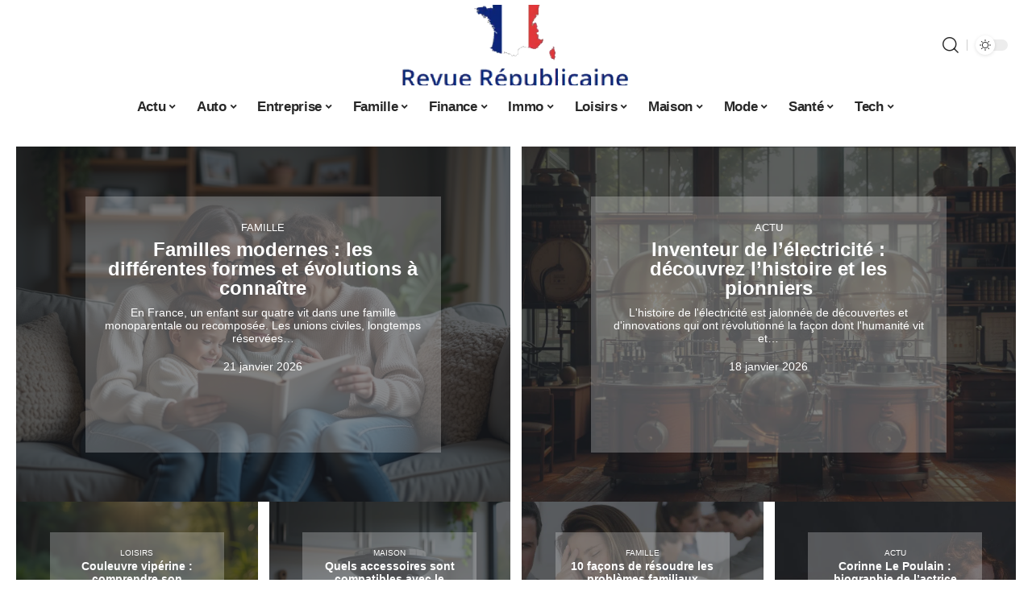

--- FILE ---
content_type: text/html; charset=UTF-8
request_url: https://www.revuerepublicaine.fr/page/2/
body_size: 32764
content:
<!DOCTYPE html>
<html lang="fr-FR">
<head>
    <meta charset="UTF-8">
    <meta http-equiv="X-UA-Compatible" content="IE=edge">
    <meta name="viewport" content="width=device-width, initial-scale=1">
    <link rel="profile" href="https://gmpg.org/xfn/11">
	<meta name='robots' content='index, follow, max-image-preview:large, max-snippet:-1, max-video-preview:-1' />
            <link rel="apple-touch-icon" href="https://www.revuerepublicaine.fr/wp-content/uploads/revuerepublicaine.fr-512x512_2-2.png"/>
		            <meta name="msapplication-TileColor" content="#ffffff">
            <meta name="msapplication-TileImage" content="https://www.revuerepublicaine.fr/wp-content/uploads/revuerepublicaine.fr-512x512_2-2.png"/>
		<meta http-equiv="Content-Security-Policy" content="upgrade-insecure-requests">

	<!-- This site is optimized with the Yoast SEO plugin v26.8 - https://yoast.com/product/yoast-seo-wordpress/ -->
	<title>Revue Républicaine - Actualités et conseils dans tout l&#039;hexagone !</title>
	<meta name="description" content="Actualités et conseils en direct pour vous -Explorez toutes les tendances avec Revue Républicaine." />
	<link rel="canonical" href="https://www.revuerepublicaine.fr/" />
	<meta property="og:locale" content="fr_FR" />
	<meta property="og:type" content="website" />
	<meta property="og:title" content="Revue Républicaine - Actualités et conseils dans tout l&#039;hexagone !" />
	<meta property="og:description" content="Actualités et conseils en direct pour vous -Explorez toutes les tendances avec Revue Républicaine." />
	<meta property="og:url" content="https://www.revuerepublicaine.fr/" />
	<meta property="og:site_name" content="Revue Républicaine" />
	<meta property="article:modified_time" content="2023-01-26T16:53:08+00:00" />
	<meta name="twitter:card" content="summary_large_image" />
	<script type="application/ld+json" class="yoast-schema-graph">{"@context":"https://schema.org","@graph":[{"@type":"WebPage","@id":"https://www.revuerepublicaine.fr/","url":"https://www.revuerepublicaine.fr/","name":"Revue Républicaine - Actualités et conseils dans tout l&#039;hexagone !","isPartOf":{"@id":"https://www.revuerepublicaine.fr/#website"},"datePublished":"2023-01-26T16:50:02+00:00","dateModified":"2023-01-26T16:53:08+00:00","description":"Actualités et conseils en direct pour vous -Explorez toutes les tendances avec Revue Républicaine.","breadcrumb":{"@id":"https://www.revuerepublicaine.fr/#breadcrumb"},"inLanguage":"fr-FR","potentialAction":[{"@type":"ReadAction","target":["https://www.revuerepublicaine.fr/"]}]},{"@type":"BreadcrumbList","@id":"https://www.revuerepublicaine.fr/#breadcrumb","itemListElement":[{"@type":"ListItem","position":1,"name":"Accueil"}]},{"@type":"WebSite","@id":"https://www.revuerepublicaine.fr/#website","url":"https://www.revuerepublicaine.fr/","name":"Revue Républicaine","description":"Actualités et conseils dans tout l&#039;hexagone !","potentialAction":[{"@type":"SearchAction","target":{"@type":"EntryPoint","urlTemplate":"https://www.revuerepublicaine.fr/?s={search_term_string}"},"query-input":{"@type":"PropertyValueSpecification","valueRequired":true,"valueName":"search_term_string"}}],"inLanguage":"fr-FR"}]}</script>
	<!-- / Yoast SEO plugin. -->


<link rel="alternate" type="application/rss+xml" title="Revue Républicaine &raquo; Flux" href="https://www.revuerepublicaine.fr/feed/" />
<link rel="alternate" title="oEmbed (JSON)" type="application/json+oembed" href="https://www.revuerepublicaine.fr/wp-json/oembed/1.0/embed?url=https%3A%2F%2Fwww.revuerepublicaine.fr%2F" />
<link rel="alternate" title="oEmbed (XML)" type="text/xml+oembed" href="https://www.revuerepublicaine.fr/wp-json/oembed/1.0/embed?url=https%3A%2F%2Fwww.revuerepublicaine.fr%2F&#038;format=xml" />
<style id='wp-img-auto-sizes-contain-inline-css'>
img:is([sizes=auto i],[sizes^="auto," i]){contain-intrinsic-size:3000px 1500px}
/*# sourceURL=wp-img-auto-sizes-contain-inline-css */
</style>
<link rel='stylesheet' id='global-tweaks-css' href='https://www.revuerepublicaine.fr/wp-content/plugins/zz-awp-optimize/assets/css/global-tweaks.css?ver=1.6.9' media='all' />
<link rel='stylesheet' id='theme-tweaks-css' href='https://www.revuerepublicaine.fr/wp-content/plugins/zz-awp-optimize/inc/themes/foxiz/assets/css/tweaks.css?ver=1.6.9' media='all' />
<link rel='stylesheet' id='font-system-css' href='https://www.revuerepublicaine.fr/wp-content/plugins/zz-awp-optimize/assets/css/font-system.css?ver=1.6.9' media='all' />
<style id='wp-emoji-styles-inline-css'>

	img.wp-smiley, img.emoji {
		display: inline !important;
		border: none !important;
		box-shadow: none !important;
		height: 1em !important;
		width: 1em !important;
		margin: 0 0.07em !important;
		vertical-align: -0.1em !important;
		background: none !important;
		padding: 0 !important;
	}
/*# sourceURL=wp-emoji-styles-inline-css */
</style>
<link rel='stylesheet' id='elementor-frontend-css' href='https://www.revuerepublicaine.fr/wp-content/plugins/elementor/assets/css/frontend.min.css?ver=3.34.2' media='all' />
<link rel='stylesheet' id='elementor-post-2942-css' href='https://www.revuerepublicaine.fr/wp-content/uploads/elementor/css/post-2942.css?ver=1768967113' media='all' />
<link rel='stylesheet' id='e-shapes-css' href='https://www.revuerepublicaine.fr/wp-content/plugins/elementor/assets/css/conditionals/shapes.min.css?ver=3.34.2' media='all' />
<link rel='stylesheet' id='e-sticky-css' href='https://www.revuerepublicaine.fr/wp-content/plugins/elementor-pro/assets/css/modules/sticky.min.css?ver=3.33.1' media='all' />
<link rel='stylesheet' id='elementor-post-402-css' href='https://www.revuerepublicaine.fr/wp-content/uploads/elementor/css/post-402.css?ver=1768967130' media='all' />
<link rel='stylesheet' id='foxiz-main-css' href='https://www.revuerepublicaine.fr/wp-content/themes/foxiz/assets/css/main.css?ver=1.8.1' media='all' />
<link rel='stylesheet' id='foxiz-print-css' href='https://www.revuerepublicaine.fr/wp-content/themes/foxiz/assets/css/print.css?ver=1.8.1' media='all' />
<link rel='stylesheet' id='foxiz-style-css' href='https://www.revuerepublicaine.fr/wp-content/themes/foxiz-child-016/style.css?ver=1.8.1' media='all' />
<style id='foxiz-style-inline-css'>
:root {--g-color :#0A2579;--g-color-90 :#0A2579e6;}[data-theme="dark"].is-hd-4 {--nav-bg: #191C20;--nav-bg-from: #191C20;--nav-bg-to: #191C20;}[data-theme="dark"].is-hd-5, [data-theme="dark"].is-hd-5:not(.sticky-on) {--nav-bg: #191C20;--nav-bg-from: #191C20;--nav-bg-to: #191C20;}:root {--max-width-wo-sb : 860px;--hyperlink-line-color :var(--g-color);}.search-header:before { background-repeat : no-repeat;background-size : cover;background-attachment : scroll;background-position : center center;}[data-theme="dark"] .search-header:before { background-repeat : no-repeat;background-size : cover;background-attachment : scroll;background-position : center center;}.footer-has-bg { background-color : #88888812;}#amp-mobile-version-switcher { display: none; }
/*# sourceURL=foxiz-style-inline-css */
</style>
<link rel='stylesheet' id='foxiz-parent-css' href='https://www.revuerepublicaine.fr/wp-content/themes/foxiz/style.css?ver=6.9' media='all' />
<link rel='stylesheet' id='foxiz-theme016-color-css' href='https://www.revuerepublicaine.fr/wp-content/themes/foxiz-child-016/style-theme016-color.css?ver=1755534357' media='all' />
<link rel='stylesheet' id='foxiz-theme016-css' href='https://www.revuerepublicaine.fr/wp-content/themes/foxiz-child-016/style-theme016.css?ver=1767651310' media='all' />
<style id='rocket-lazyload-inline-css'>
.rll-youtube-player{position:relative;padding-bottom:56.23%;height:0;overflow:hidden;max-width:100%;}.rll-youtube-player:focus-within{outline: 2px solid currentColor;outline-offset: 5px;}.rll-youtube-player iframe{position:absolute;top:0;left:0;width:100%;height:100%;z-index:100;background:0 0}.rll-youtube-player img{bottom:0;display:block;left:0;margin:auto;max-width:100%;width:100%;position:absolute;right:0;top:0;border:none;height:auto;-webkit-transition:.4s all;-moz-transition:.4s all;transition:.4s all}.rll-youtube-player img:hover{-webkit-filter:brightness(75%)}.rll-youtube-player .play{height:100%;width:100%;left:0;top:0;position:absolute;background:url(https://www.revuerepublicaine.fr/wp-content/plugins/wp-rocket/assets/img/youtube.png) no-repeat center;background-color: transparent !important;cursor:pointer;border:none;}.wp-embed-responsive .wp-has-aspect-ratio .rll-youtube-player{position:absolute;padding-bottom:0;width:100%;height:100%;top:0;bottom:0;left:0;right:0}
/*# sourceURL=rocket-lazyload-inline-css */
</style>
<script src="https://www.revuerepublicaine.fr/wp-includes/js/jquery/jquery.min.js?ver=3.7.1" id="jquery-core-js"></script>
<script src="https://www.revuerepublicaine.fr/wp-includes/js/jquery/jquery-migrate.min.js?ver=3.4.1" id="jquery-migrate-js"></script>
<link rel="https://api.w.org/" href="https://www.revuerepublicaine.fr/wp-json/" /><link rel="alternate" title="JSON" type="application/json" href="https://www.revuerepublicaine.fr/wp-json/wp/v2/pages/402" /><meta name="generator" content="WordPress 6.9" />
<link rel='shortlink' href='https://www.revuerepublicaine.fr/' />
<link rel="EditURI" type="application/rsd+xml" title="RSD" href="https://www.revuerepublicaine.fr/send.php?rsd" />
<!-- Google tag (gtag.js) -->
<script async src="https://www.googletagmanager.com/gtag/js?id=G-1GQLBKC059"></script>
<script>
  window.dataLayer = window.dataLayer || [];
  function gtag(){dataLayer.push(arguments);}
  gtag('js', new Date());

  gtag('config', 'G-1GQLBKC059');
</script>
<link rel="icon" type="image/png" href="/wp-content/uploads/fbrfg/favicon-96x96.png" sizes="96x96" />
<link rel="icon" type="image/svg+xml" href="/wp-content/uploads/fbrfg/favicon.svg" />
<link rel="shortcut icon" href="/wp-content/uploads/fbrfg/favicon.ico" />
<link rel="apple-touch-icon" sizes="180x180" href="/wp-content/uploads/fbrfg/apple-touch-icon.png" />
<link rel="manifest" href="/wp-content/uploads/fbrfg/site.webmanifest" /><style>
        .elementor-widget-sidebar {
            position: sticky !important;
            top: 20px !important;
        }
    </style><meta name="generator" content="Elementor 3.34.2; features: e_font_icon_svg, additional_custom_breakpoints; settings: css_print_method-external, google_font-enabled, font_display-swap">
			<style>
				.e-con.e-parent:nth-of-type(n+4):not(.e-lazyloaded):not(.e-no-lazyload),
				.e-con.e-parent:nth-of-type(n+4):not(.e-lazyloaded):not(.e-no-lazyload) * {
					background-image: none !important;
				}
				@media screen and (max-height: 1024px) {
					.e-con.e-parent:nth-of-type(n+3):not(.e-lazyloaded):not(.e-no-lazyload),
					.e-con.e-parent:nth-of-type(n+3):not(.e-lazyloaded):not(.e-no-lazyload) * {
						background-image: none !important;
					}
				}
				@media screen and (max-height: 640px) {
					.e-con.e-parent:nth-of-type(n+2):not(.e-lazyloaded):not(.e-no-lazyload),
					.e-con.e-parent:nth-of-type(n+2):not(.e-lazyloaded):not(.e-no-lazyload) * {
						background-image: none !important;
					}
				}
			</style>
			<link rel="icon" href="https://www.revuerepublicaine.fr/wp-content/uploads/revuerepublicaine.fr-512x512_2-3-150x150.png" sizes="32x32" />
<link rel="icon" href="https://www.revuerepublicaine.fr/wp-content/uploads/revuerepublicaine.fr-512x512_2-3-300x300.png" sizes="192x192" />
<link rel="apple-touch-icon" href="https://www.revuerepublicaine.fr/wp-content/uploads/revuerepublicaine.fr-512x512_2-3-300x300.png" />
<meta name="msapplication-TileImage" content="https://www.revuerepublicaine.fr/wp-content/uploads/revuerepublicaine.fr-512x512_2-3-300x300.png" />
<noscript><style id="rocket-lazyload-nojs-css">.rll-youtube-player, [data-lazy-src]{display:none !important;}</style></noscript></head>
<body data-rsssl=1 class="home paged wp-singular page-template page-template-page_builder page-template-page_builder-php page page-id-402 wp-embed-responsive paged-2 page-paged-2 wp-theme-foxiz wp-child-theme-foxiz-child-016 elementor-default elementor-kit-2942 elementor-page elementor-page-402 menu-ani-1 hover-ani-1 is-rm-1 is-hd-5 is-backtop none-m-backtop is-mstick is-smart-sticky" data-theme="default">
<div class="site-outer">
	        <header id="site-header" class="header-wrap rb-section header-5 header-fw style-none has-quick-menu">
			            <div class="logo-sec">
                <div class="logo-sec-inner rb-container edge-padding">
                    <div class="logo-sec-left">
						                    </div>
                    <div class="logo-sec-center">        <div class="logo-wrap is-image-logo site-branding">
            <a href="https://www.revuerepublicaine.fr/" class="logo" title="Revue Républicaine">
				<img fetchpriority="high" class="logo-default" data-mode="default" height="400" width="800" src="https://www.revuerepublicaine.fr/wp-content/uploads/revuerepublicaine.fr-800x400-2.png" srcset="https://www.revuerepublicaine.fr/wp-content/uploads/revuerepublicaine.fr-800x400-2.png 1x,https://www.revuerepublicaine.fr/wp-content/uploads/revuerepublicaine.fr-800x400-2.png 2x" alt="Revue Républicaine" decoding="async" loading="eager"><img class="logo-dark" data-mode="dark" height="400" width="800" src="https://www.revuerepublicaine.fr/wp-content/uploads/revuerepublicaine.fr-800x400-2.png" srcset="https://www.revuerepublicaine.fr/wp-content/uploads/revuerepublicaine.fr-800x400-2.png 1x,https://www.revuerepublicaine.fr/wp-content/uploads/revuerepublicaine.fr-800x400-2.png 2x" alt="Revue Républicaine" decoding="async" loading="eager">                    <h1 class="logo-title hidden">Revue Républicaine</h1>
					                        <p class="site-description hidden">Actualités et conseils dans tout l&#039;hexagone !</p>
					            </a>
        </div>
		</div>
                    <div class="logo-sec-right">
                        <div class="navbar-right">
							        <div class="wnav-holder w-header-search header-dropdown-outer">
            <a href="#" data-title="Recherche" class="icon-holder header-element search-btn search-trigger" aria-label="search">
				<i class="rbi rbi-search wnav-icon" aria-hidden="true"></i>				            </a>
			                <div class="header-dropdown">
                    <div class="header-search-form">
						        <form method="get" action="https://www.revuerepublicaine.fr/" class="rb-search-form">
            <div class="search-form-inner">
				                    <span class="search-icon"><i class="rbi rbi-search" aria-hidden="true"></i></span>
				                <span class="search-text"><input type="text" class="field" placeholder="Votre recherche..." value="" name="s"/></span>
                <span class="rb-search-submit"><input type="submit" value="Recherche"/>                        <i class="rbi rbi-cright" aria-hidden="true"></i></span>
            </div>
        </form>
							                    </div>
                </div>
			        </div>
		        <div class="dark-mode-toggle-wrap">
            <div class="dark-mode-toggle">
                <span class="dark-mode-slide">
                    <i class="dark-mode-slide-btn mode-icon-dark" data-title="Mode lumière"><svg class="svg-icon svg-mode-dark" aria-hidden="true" role="img" focusable="false" xmlns="http://www.w3.org/2000/svg" viewBox="0 0 512 512"><path fill="currentColor" d="M507.681,209.011c-1.297-6.991-7.324-12.111-14.433-12.262c-7.104-0.122-13.347,4.711-14.936,11.643 c-15.26,66.497-73.643,112.94-141.978,112.94c-80.321,0-145.667-65.346-145.667-145.666c0-68.335,46.443-126.718,112.942-141.976 c6.93-1.59,11.791-7.826,11.643-14.934c-0.149-7.108-5.269-13.136-12.259-14.434C287.546,1.454,271.735,0,256,0 C187.62,0,123.333,26.629,74.98,74.981C26.628,123.333,0,187.62,0,256s26.628,132.667,74.98,181.019 C123.333,485.371,187.62,512,256,512s132.667-26.629,181.02-74.981C485.372,388.667,512,324.38,512,256 C512,240.278,510.546,224.469,507.681,209.011z" /></svg></i>
                    <i class="dark-mode-slide-btn mode-icon-default" data-title="Mode sombre"><svg class="svg-icon svg-mode-light" aria-hidden="true" role="img" focusable="false" xmlns="http://www.w3.org/2000/svg" viewBox="0 0 232.447 232.447"><path fill="currentColor" d="M116.211,194.8c-4.143,0-7.5,3.357-7.5,7.5v22.643c0,4.143,3.357,7.5,7.5,7.5s7.5-3.357,7.5-7.5V202.3 C123.711,198.157,120.354,194.8,116.211,194.8z" /><path fill="currentColor" d="M116.211,37.645c4.143,0,7.5-3.357,7.5-7.5V7.505c0-4.143-3.357-7.5-7.5-7.5s-7.5,3.357-7.5,7.5v22.641 C108.711,34.288,112.068,37.645,116.211,37.645z" /><path fill="currentColor" d="M50.054,171.78l-16.016,16.008c-2.93,2.929-2.931,7.677-0.003,10.606c1.465,1.466,3.385,2.198,5.305,2.198 c1.919,0,3.838-0.731,5.302-2.195l16.016-16.008c2.93-2.929,2.931-7.677,0.003-10.606C57.731,168.852,52.982,168.851,50.054,171.78 z" /><path fill="currentColor" d="M177.083,62.852c1.919,0,3.838-0.731,5.302-2.195L198.4,44.649c2.93-2.929,2.931-7.677,0.003-10.606 c-2.93-2.932-7.679-2.931-10.607-0.003l-16.016,16.008c-2.93,2.929-2.931,7.677-0.003,10.607 C173.243,62.12,175.163,62.852,177.083,62.852z" /><path fill="currentColor" d="M37.645,116.224c0-4.143-3.357-7.5-7.5-7.5H7.5c-4.143,0-7.5,3.357-7.5,7.5s3.357,7.5,7.5,7.5h22.645 C34.287,123.724,37.645,120.366,37.645,116.224z" /><path fill="currentColor" d="M224.947,108.724h-22.652c-4.143,0-7.5,3.357-7.5,7.5s3.357,7.5,7.5,7.5h22.652c4.143,0,7.5-3.357,7.5-7.5 S229.09,108.724,224.947,108.724z" /><path fill="currentColor" d="M50.052,60.655c1.465,1.465,3.384,2.197,5.304,2.197c1.919,0,3.839-0.732,5.303-2.196c2.93-2.929,2.93-7.678,0.001-10.606 L44.652,34.042c-2.93-2.93-7.679-2.929-10.606-0.001c-2.93,2.929-2.93,7.678-0.001,10.606L50.052,60.655z" /><path fill="currentColor" d="M182.395,171.782c-2.93-2.929-7.679-2.93-10.606-0.001c-2.93,2.929-2.93,7.678-0.001,10.607l16.007,16.008 c1.465,1.465,3.384,2.197,5.304,2.197c1.919,0,3.839-0.732,5.303-2.196c2.93-2.929,2.93-7.678,0.001-10.607L182.395,171.782z" /><path fill="currentColor" d="M116.22,48.7c-37.232,0-67.523,30.291-67.523,67.523s30.291,67.523,67.523,67.523s67.522-30.291,67.522-67.523 S153.452,48.7,116.22,48.7z M116.22,168.747c-28.962,0-52.523-23.561-52.523-52.523S87.258,63.7,116.22,63.7 c28.961,0,52.522,23.562,52.522,52.523S145.181,168.747,116.22,168.747z" /></svg></i>
                </span>
            </div>
        </div>
		                        </div>
                    </div>
                </div>
            </div>
            <div id="navbar-outer" class="navbar-outer">
                <div id="sticky-holder" class="sticky-holder">
                    <div class="navbar-wrap">
                        <div class="rb-container edge-padding">
                            <div class="navbar-inner">
                                <div class="navbar-center">
									        <nav id="site-navigation" class="main-menu-wrap" aria-label="main menu"><ul id="menu-main-1" class="main-menu rb-menu large-menu" itemscope itemtype="https://www.schema.org/SiteNavigationElement"><li class="menu-item menu-item-type-taxonomy menu-item-object-category menu-item-61 menu-item-has-children menu-has-child-mega is-child-wide"><a href="https://www.revuerepublicaine.fr/actu/"><span>Actu</span></a><div class="mega-dropdown is-mega-category"><div class="rb-container edge-padding"><div class="mega-dropdown-inner"><div class="mega-header mega-header-fw"><span class="h4">Actu</span><a class="mega-link is-meta" href="https://www.revuerepublicaine.fr/actu/"><span>Show More</span><i class="rbi rbi-cright" aria-hidden="true"></i></a></div><div id="mega-listing-61" class="block-wrap block-small block-grid block-grid-small-1 rb-columns rb-col-5 is-gap-10"><div class="block-inner">        <div class="p-wrap p-grid p-grid-small-1" data-pid="1888">
	            <div class="feat-holder overlay-text">
				        <div class="p-featured">
			        <a class="p-flink" href="https://www.revuerepublicaine.fr/inventeur-de-lelectricite-decouvrez-lhistoire-et-les-pionniers/" title="Inventeur de l&rsquo;électricité : découvrez l&rsquo;histoire et les pionniers">
			<img width="292" height="220" src="https://www.revuerepublicaine.fr/wp-content/uploads/82e45b19-acf1-4d81-90ee-efc3907af056.png" class="featured-img wp-post-image" alt="" loading="eager" decoding="async" srcset="https://www.revuerepublicaine.fr/wp-content/uploads/82e45b19-acf1-4d81-90ee-efc3907af056.png 1232w, https://www.revuerepublicaine.fr/wp-content/uploads/82e45b19-acf1-4d81-90ee-efc3907af056-300x226.png 300w, https://www.revuerepublicaine.fr/wp-content/uploads/82e45b19-acf1-4d81-90ee-efc3907af056-1200x904.png 1200w, https://www.revuerepublicaine.fr/wp-content/uploads/82e45b19-acf1-4d81-90ee-efc3907af056-730x548.png 730w, https://www.revuerepublicaine.fr/wp-content/uploads/82e45b19-acf1-4d81-90ee-efc3907af056-400x301.png 400w, https://www.revuerepublicaine.fr/wp-content/uploads/82e45b19-acf1-4d81-90ee-efc3907af056-664x500.png 664w" sizes="(max-width: 292px) 100vw, 292px" />        </a>
		        </div>
	            </div>
		        <div class="p-content">
			<span class="entry-title h4">        <a class="p-url" href="https://www.revuerepublicaine.fr/inventeur-de-lelectricite-decouvrez-lhistoire-et-les-pionniers/" rel="bookmark">Inventeur de l&rsquo;électricité : découvrez l&rsquo;histoire et les pionniers</a></span>            <div class="p-meta">
                <div class="meta-inner is-meta">
					<span class="meta-el meta-update">
		            <time class="date date-updated" title="2026-01-18T18:07:07+01:00">18 janvier 2026</time>
		        </span>
		                </div>
				            </div>
		        </div>
		        </div>
	        <div class="p-wrap p-grid p-grid-small-1" data-pid="78">
	            <div class="feat-holder overlay-text">
				        <div class="p-featured">
			        <a class="p-flink" href="https://www.revuerepublicaine.fr/corinne-le-poulain-biographie-de-lactrice-francaise/" title="Corinne Le Poulain : biographie de l&rsquo;actrice française">
			<img width="330" height="220" src="https://www.revuerepublicaine.fr/wp-content/uploads/woman-2868705_1280.jpg" class="featured-img wp-post-image" alt="" loading="eager" decoding="async" srcset="https://www.revuerepublicaine.fr/wp-content/uploads/woman-2868705_1280.jpg 1280w, https://www.revuerepublicaine.fr/wp-content/uploads/woman-2868705_1280-300x199.jpg 300w, https://www.revuerepublicaine.fr/wp-content/uploads/woman-2868705_1280-1024x679.jpg 1024w, https://www.revuerepublicaine.fr/wp-content/uploads/woman-2868705_1280-400x265.jpg 400w, https://www.revuerepublicaine.fr/wp-content/uploads/woman-2868705_1280-754x500.jpg 754w, https://www.revuerepublicaine.fr/wp-content/uploads/woman-2868705_1280-768x509.jpg 768w, https://www.revuerepublicaine.fr/wp-content/uploads/woman-2868705_1280-600x400.jpg 600w" sizes="(max-width: 330px) 100vw, 330px" />        </a>
		        </div>
	            </div>
		        <div class="p-content">
			<span class="entry-title h4">        <a class="p-url" href="https://www.revuerepublicaine.fr/corinne-le-poulain-biographie-de-lactrice-francaise/" rel="bookmark">Corinne Le Poulain : biographie de l&rsquo;actrice française</a></span>            <div class="p-meta">
                <div class="meta-inner is-meta">
					<span class="meta-el meta-update">
		            <time class="date date-updated" title="2026-01-18T18:07:04+01:00">18 janvier 2026</time>
		        </span>
		                </div>
				            </div>
		        </div>
		        </div>
	        <div class="p-wrap p-grid p-grid-small-1" data-pid="73">
	            <div class="feat-holder overlay-text">
				        <div class="p-featured">
			        <a class="p-flink" href="https://www.revuerepublicaine.fr/cest-quoi-un-colissimo-suivi/" title="C&rsquo;est quoi un Colissimo suivi ?">
			<img width="330" height="220" src="https://www.revuerepublicaine.fr/wp-content/uploads/package-1511683_1920-1.jpg" class="featured-img wp-post-image" alt="" loading="eager" decoding="async" srcset="https://www.revuerepublicaine.fr/wp-content/uploads/package-1511683_1920-1.jpg 1920w, https://www.revuerepublicaine.fr/wp-content/uploads/package-1511683_1920-1-300x201.jpg 300w, https://www.revuerepublicaine.fr/wp-content/uploads/package-1511683_1920-1-1024x685.jpg 1024w, https://www.revuerepublicaine.fr/wp-content/uploads/package-1511683_1920-1-1536x1028.jpg 1536w, https://www.revuerepublicaine.fr/wp-content/uploads/package-1511683_1920-1-400x268.jpg 400w, https://www.revuerepublicaine.fr/wp-content/uploads/package-1511683_1920-1-747x500.jpg 747w, https://www.revuerepublicaine.fr/wp-content/uploads/package-1511683_1920-1-768x514.jpg 768w, https://www.revuerepublicaine.fr/wp-content/uploads/package-1511683_1920-1-600x400.jpg 600w" sizes="(max-width: 330px) 100vw, 330px" />        </a>
		        </div>
	            </div>
		        <div class="p-content">
			<span class="entry-title h4">        <a class="p-url" href="https://www.revuerepublicaine.fr/cest-quoi-un-colissimo-suivi/" rel="bookmark">C&rsquo;est quoi un Colissimo suivi ?</a></span>            <div class="p-meta">
                <div class="meta-inner is-meta">
					<span class="meta-el meta-update">
		            <time class="date date-updated" title="2026-01-18T18:06:58+01:00">18 janvier 2026</time>
		        </span>
		                </div>
				            </div>
		        </div>
		        </div>
	        <div class="p-wrap p-grid p-grid-small-1" data-pid="421">
	            <div class="feat-holder overlay-text">
				        <div class="p-featured">
			        <a class="p-flink" href="https://www.revuerepublicaine.fr/article-78-2-1-du-code-de-procedure-penale-explication-de-larticle-de-loi/" title="Article 78-2-1 du Code de procédure pénale : explication de l&rsquo;article de loi">
			<img width="330" height="220" src="https://www.revuerepublicaine.fr/wp-content/uploads/pexels-ekaterina-bolovtsova-6077326.jpg" class="featured-img wp-post-image" alt="Article 78-2-1 du Code de procédure pénale" loading="eager" decoding="async" srcset="https://www.revuerepublicaine.fr/wp-content/uploads/pexels-ekaterina-bolovtsova-6077326.jpg 1920w, https://www.revuerepublicaine.fr/wp-content/uploads/pexels-ekaterina-bolovtsova-6077326-300x200.jpg 300w, https://www.revuerepublicaine.fr/wp-content/uploads/pexels-ekaterina-bolovtsova-6077326-1024x683.jpg 1024w, https://www.revuerepublicaine.fr/wp-content/uploads/pexels-ekaterina-bolovtsova-6077326-1536x1024.jpg 1536w, https://www.revuerepublicaine.fr/wp-content/uploads/pexels-ekaterina-bolovtsova-6077326-400x267.jpg 400w, https://www.revuerepublicaine.fr/wp-content/uploads/pexels-ekaterina-bolovtsova-6077326-750x500.jpg 750w" sizes="(max-width: 330px) 100vw, 330px" />        </a>
		        </div>
	            </div>
		        <div class="p-content">
			<span class="entry-title h4">        <a class="p-url" href="https://www.revuerepublicaine.fr/article-78-2-1-du-code-de-procedure-penale-explication-de-larticle-de-loi/" rel="bookmark">Article 78-2-1 du Code de procédure pénale : explication de l&rsquo;article de loi</a></span>            <div class="p-meta">
                <div class="meta-inner is-meta">
					<span class="meta-el meta-update">
		            <time class="date date-updated" title="2026-01-18T18:06:57+01:00">18 janvier 2026</time>
		        </span>
		                </div>
				            </div>
		        </div>
		        </div>
	        <div class="p-wrap p-grid p-grid-small-1" data-pid="1335">
	            <div class="feat-holder overlay-text">
				        <div class="p-featured">
			        <a class="p-flink" href="https://www.revuerepublicaine.fr/la-securite-evenementielle-garantir-la-protection-des-biens-et-des-personnes/" title="Sécurité événementielle : protéger efficacement vos participants et vos équipements">
			<img width="330" height="220" src="https://www.revuerepublicaine.fr/wp-content/uploads/6520399f1772b.jpg" class="featured-img wp-post-image" alt="" loading="eager" decoding="async" srcset="https://www.revuerepublicaine.fr/wp-content/uploads/6520399f1772b.jpg 1200w, https://www.revuerepublicaine.fr/wp-content/uploads/6520399f1772b-300x200.jpg 300w, https://www.revuerepublicaine.fr/wp-content/uploads/6520399f1772b-400x267.jpg 400w, https://www.revuerepublicaine.fr/wp-content/uploads/6520399f1772b-750x500.jpg 750w" sizes="(max-width: 330px) 100vw, 330px" />        </a>
		        </div>
	            </div>
		        <div class="p-content">
			<span class="entry-title h4">        <a class="p-url" href="https://www.revuerepublicaine.fr/la-securite-evenementielle-garantir-la-protection-des-biens-et-des-personnes/" rel="bookmark">Sécurité événementielle : protéger efficacement vos participants et vos équipements</a></span>            <div class="p-meta">
                <div class="meta-inner is-meta">
					<span class="meta-el meta-update">
		            <time class="date date-updated" title="2026-01-02T08:55:01+01:00">2 janvier 2026</time>
		        </span>
		                </div>
				            </div>
		        </div>
		        </div>
	</div></div></div></div></div></li>
<li class="menu-item menu-item-type-taxonomy menu-item-object-category menu-item-62 menu-item-has-children menu-has-child-mega is-child-wide"><a href="https://www.revuerepublicaine.fr/auto/"><span>Auto</span></a><div class="mega-dropdown is-mega-category"><div class="rb-container edge-padding"><div class="mega-dropdown-inner"><div class="mega-header mega-header-fw"><span class="h4">Auto</span><a class="mega-link is-meta" href="https://www.revuerepublicaine.fr/auto/"><span>Show More</span><i class="rbi rbi-cright" aria-hidden="true"></i></a></div><div id="mega-listing-62" class="block-wrap block-small block-grid block-grid-small-1 rb-columns rb-col-5 is-gap-10"><div class="block-inner">        <div class="p-wrap p-grid p-grid-small-1" data-pid="2655">
	            <div class="feat-holder overlay-text">
				        <div class="p-featured">
			        <a class="p-flink" href="https://www.revuerepublicaine.fr/meilleure-marque-de-voiture-2025-quel-constructeur-evite-les-problemes/" title="Meilleure marque de voiture 2025 : quel constructeur évite les problèmes ?">
			<img width="330" height="220" src="https://www.revuerepublicaine.fr/wp-content/uploads/generated_2027590624714042932.png" class="featured-img wp-post-image" alt="" loading="eager" decoding="async" srcset="https://www.revuerepublicaine.fr/wp-content/uploads/generated_2027590624714042932.png 1200w, https://www.revuerepublicaine.fr/wp-content/uploads/generated_2027590624714042932-300x200.png 300w, https://www.revuerepublicaine.fr/wp-content/uploads/generated_2027590624714042932-400x267.png 400w, https://www.revuerepublicaine.fr/wp-content/uploads/generated_2027590624714042932-750x500.png 750w" sizes="(max-width: 330px) 100vw, 330px" />        </a>
		        </div>
	            </div>
		        <div class="p-content">
			<span class="entry-title h4">        <a class="p-url" href="https://www.revuerepublicaine.fr/meilleure-marque-de-voiture-2025-quel-constructeur-evite-les-problemes/" rel="bookmark">Meilleure marque de voiture 2025 : quel constructeur évite les problèmes ?</a></span>            <div class="p-meta">
                <div class="meta-inner is-meta">
					<span class="meta-el meta-update">
		            <time class="date date-updated" title="2026-01-18T18:06:56+01:00">18 janvier 2026</time>
		        </span>
		                </div>
				            </div>
		        </div>
		        </div>
	        <div class="p-wrap p-grid p-grid-small-1" data-pid="1600">
	            <div class="feat-holder overlay-text">
				        <div class="p-featured">
			        <a class="p-flink" href="https://www.revuerepublicaine.fr/conversion-miles-en-kilometres-comprendre-et-calculer-facilement/" title="Conversion miles en kilomètres : comprendre et calculer facilement">
			<img width="292" height="220" src="https://www.revuerepublicaine.fr/wp-content/uploads/7a66d3c7-e050-4e17-90f8-92bb38c66504.png" class="featured-img wp-post-image" alt="" loading="eager" decoding="async" srcset="https://www.revuerepublicaine.fr/wp-content/uploads/7a66d3c7-e050-4e17-90f8-92bb38c66504.png 1232w, https://www.revuerepublicaine.fr/wp-content/uploads/7a66d3c7-e050-4e17-90f8-92bb38c66504-300x226.png 300w, https://www.revuerepublicaine.fr/wp-content/uploads/7a66d3c7-e050-4e17-90f8-92bb38c66504-1200x904.png 1200w, https://www.revuerepublicaine.fr/wp-content/uploads/7a66d3c7-e050-4e17-90f8-92bb38c66504-730x548.png 730w, https://www.revuerepublicaine.fr/wp-content/uploads/7a66d3c7-e050-4e17-90f8-92bb38c66504-400x301.png 400w, https://www.revuerepublicaine.fr/wp-content/uploads/7a66d3c7-e050-4e17-90f8-92bb38c66504-664x500.png 664w" sizes="(max-width: 292px) 100vw, 292px" />        </a>
		        </div>
	            </div>
		        <div class="p-content">
			<span class="entry-title h4">        <a class="p-url" href="https://www.revuerepublicaine.fr/conversion-miles-en-kilometres-comprendre-et-calculer-facilement/" rel="bookmark">Conversion miles en kilomètres : comprendre et calculer facilement</a></span>            <div class="p-meta">
                <div class="meta-inner is-meta">
					<span class="meta-el meta-update">
		            <time class="date date-updated" title="2026-01-18T18:06:55+01:00">18 janvier 2026</time>
		        </span>
		                </div>
				            </div>
		        </div>
		        </div>
	        <div class="p-wrap p-grid p-grid-small-1" data-pid="3401">
	            <div class="feat-holder overlay-text">
				        <div class="p-featured">
			        <a class="p-flink" href="https://www.revuerepublicaine.fr/voiture-electrique-ou-essence-quel-carburant-choisir-pour-son-vehicule/" title="Voiture électrique ou essence : quel carburant choisir pour son véhicule ?">
			<img width="330" height="220" src="https://www.revuerepublicaine.fr/wp-content/uploads/homme-voiture-electrique-charge-330x220.png" class="featured-img wp-post-image" alt="Homme d&#039;âge moyen à côté d&#039;une voiture électrique en charge" loading="eager" decoding="async" srcset="https://www.revuerepublicaine.fr/wp-content/uploads/homme-voiture-electrique-charge-330x220.png 330w, https://www.revuerepublicaine.fr/wp-content/uploads/homme-voiture-electrique-charge-300x200.png 300w, https://www.revuerepublicaine.fr/wp-content/uploads/homme-voiture-electrique-charge-768x512.png 768w, https://www.revuerepublicaine.fr/wp-content/uploads/homme-voiture-electrique-charge-420x280.png 420w, https://www.revuerepublicaine.fr/wp-content/uploads/homme-voiture-electrique-charge-615x410.png 615w, https://www.revuerepublicaine.fr/wp-content/uploads/homme-voiture-electrique-charge-860x573.png 860w, https://www.revuerepublicaine.fr/wp-content/uploads/homme-voiture-electrique-charge.png 1200w" sizes="(max-width: 330px) 100vw, 330px" />        </a>
		        </div>
	            </div>
		        <div class="p-content">
			<span class="entry-title h4">        <a class="p-url" href="https://www.revuerepublicaine.fr/voiture-electrique-ou-essence-quel-carburant-choisir-pour-son-vehicule/" rel="bookmark">Voiture électrique ou essence : quel carburant choisir pour son véhicule ?</a></span>            <div class="p-meta">
                <div class="meta-inner is-meta">
					<span class="meta-el meta-update">
		            <time class="date date-updated" title="2026-01-18T09:21:37+01:00">18 janvier 2026</time>
		        </span>
		                </div>
				            </div>
		        </div>
		        </div>
	        <div class="p-wrap p-grid p-grid-small-1" data-pid="2788">
	            <div class="feat-holder overlay-text">
				        <div class="p-featured">
			        <a class="p-flink" href="https://www.revuerepublicaine.fr/carte-grise-comprendre-lecrasement-et-les-demarches-administratives/" title="Carte grise : comprendre l&rsquo;écrasement et les démarches administratives">
			<img width="330" height="220" src="https://www.revuerepublicaine.fr/wp-content/uploads/generated_7073898544277166976.png" class="featured-img wp-post-image" alt="" loading="eager" decoding="async" srcset="https://www.revuerepublicaine.fr/wp-content/uploads/generated_7073898544277166976.png 1200w, https://www.revuerepublicaine.fr/wp-content/uploads/generated_7073898544277166976-300x200.png 300w, https://www.revuerepublicaine.fr/wp-content/uploads/generated_7073898544277166976-400x267.png 400w, https://www.revuerepublicaine.fr/wp-content/uploads/generated_7073898544277166976-750x500.png 750w" sizes="(max-width: 330px) 100vw, 330px" />        </a>
		        </div>
	            </div>
		        <div class="p-content">
			<span class="entry-title h4">        <a class="p-url" href="https://www.revuerepublicaine.fr/carte-grise-comprendre-lecrasement-et-les-demarches-administratives/" rel="bookmark">Carte grise : comprendre l&rsquo;écrasement et les démarches administratives</a></span>            <div class="p-meta">
                <div class="meta-inner is-meta">
					<span class="meta-el meta-update">
		            <time class="date date-updated" title="2025-12-31T04:56:55+01:00">31 décembre 2025</time>
		        </span>
		                </div>
				            </div>
		        </div>
		        </div>
	        <div class="p-wrap p-grid p-grid-small-1" data-pid="88">
	            <div class="feat-holder overlay-text">
				        <div class="p-featured">
			        <a class="p-flink" href="https://www.revuerepublicaine.fr/comment-calculer-le-crit-air/" title="Comment calculer le crit air ?">
			<img width="330" height="180" src="https://www.revuerepublicaine.fr/wp-content/uploads/pastille-1024x560-1.jpg" class="featured-img wp-post-image" alt="" loading="eager" decoding="async" srcset="https://www.revuerepublicaine.fr/wp-content/uploads/pastille-1024x560-1.jpg 1024w, https://www.revuerepublicaine.fr/wp-content/uploads/pastille-1024x560-1-300x164.jpg 300w, https://www.revuerepublicaine.fr/wp-content/uploads/pastille-1024x560-1-400x219.jpg 400w, https://www.revuerepublicaine.fr/wp-content/uploads/pastille-1024x560-1-914x500.jpg 914w, https://www.revuerepublicaine.fr/wp-content/uploads/pastille-1024x560-1-768x420.jpg 768w" sizes="(max-width: 330px) 100vw, 330px" />        </a>
		        </div>
	            </div>
		        <div class="p-content">
			<span class="entry-title h4">        <a class="p-url" href="https://www.revuerepublicaine.fr/comment-calculer-le-crit-air/" rel="bookmark">Comment calculer le crit air ?</a></span>            <div class="p-meta">
                <div class="meta-inner is-meta">
					<span class="meta-el meta-update">
		            <time class="date date-updated" title="2025-12-30T16:46:56+01:00">30 décembre 2025</time>
		        </span>
		                </div>
				            </div>
		        </div>
		        </div>
	</div></div></div></div></div></li>
<li class="menu-item menu-item-type-taxonomy menu-item-object-category menu-item-63 menu-item-has-children menu-has-child-mega is-child-wide"><a href="https://www.revuerepublicaine.fr/business/"><span>Entreprise</span></a><div class="mega-dropdown is-mega-category"><div class="rb-container edge-padding"><div class="mega-dropdown-inner"><div class="mega-header mega-header-fw"><span class="h4">Entreprise</span><a class="mega-link is-meta" href="https://www.revuerepublicaine.fr/business/"><span>Show More</span><i class="rbi rbi-cright" aria-hidden="true"></i></a></div><div id="mega-listing-63" class="block-wrap block-small block-grid block-grid-small-1 rb-columns rb-col-5 is-gap-10"><div class="block-inner">        <div class="p-wrap p-grid p-grid-small-1" data-pid="2395">
	            <div class="feat-holder overlay-text">
				        <div class="p-featured">
			        <a class="p-flink" href="https://www.revuerepublicaine.fr/tableau-de-conversion-de-litre-en-kilogramme-un-outil-indispensable-pour-les-industries-chimiques/" title="Tableau de conversion de litre en kilogramme : un outil indispensable pour les industries chimiques">
			<img width="330" height="220" src="https://www.revuerepublicaine.fr/wp-content/uploads/generated_9202193301815428715.png" class="featured-img wp-post-image" alt="" loading="eager" decoding="async" srcset="https://www.revuerepublicaine.fr/wp-content/uploads/generated_9202193301815428715.png 1200w, https://www.revuerepublicaine.fr/wp-content/uploads/generated_9202193301815428715-300x200.png 300w, https://www.revuerepublicaine.fr/wp-content/uploads/generated_9202193301815428715-400x267.png 400w, https://www.revuerepublicaine.fr/wp-content/uploads/generated_9202193301815428715-750x500.png 750w" sizes="(max-width: 330px) 100vw, 330px" />        </a>
		        </div>
	            </div>
		        <div class="p-content">
			<span class="entry-title h4">        <a class="p-url" href="https://www.revuerepublicaine.fr/tableau-de-conversion-de-litre-en-kilogramme-un-outil-indispensable-pour-les-industries-chimiques/" rel="bookmark">Tableau de conversion de litre en kilogramme : un outil indispensable pour les industries chimiques</a></span>            <div class="p-meta">
                <div class="meta-inner is-meta">
					<span class="meta-el meta-update">
		            <time class="date date-updated" title="2026-01-18T18:07:03+01:00">18 janvier 2026</time>
		        </span>
		                </div>
				            </div>
		        </div>
		        </div>
	        <div class="p-wrap p-grid p-grid-small-1" data-pid="1082">
	            <div class="feat-holder overlay-text">
				        <div class="p-featured">
			        <a class="p-flink" href="https://www.revuerepublicaine.fr/comment-luimm-formation-prepare-t-elle-les-travailleurs-a-lavenir-de-lindustrie/" title="L&rsquo;uimm formation, tremplin vers les métiers industriels de demain">
			<img width="330" height="220" src="https://www.revuerepublicaine.fr/wp-content/uploads/194119_1-scaled.jpg" class="featured-img wp-post-image" alt="" loading="eager" decoding="async" srcset="https://www.revuerepublicaine.fr/wp-content/uploads/194119_1-scaled.jpg 1200w, https://www.revuerepublicaine.fr/wp-content/uploads/194119_1-300x200.jpg 300w, https://www.revuerepublicaine.fr/wp-content/uploads/194119_1-400x267.jpg 400w, https://www.revuerepublicaine.fr/wp-content/uploads/194119_1-750x500.jpg 750w" sizes="(max-width: 330px) 100vw, 330px" />        </a>
		        </div>
	            </div>
		        <div class="p-content">
			<span class="entry-title h4">        <a class="p-url" href="https://www.revuerepublicaine.fr/comment-luimm-formation-prepare-t-elle-les-travailleurs-a-lavenir-de-lindustrie/" rel="bookmark">L&rsquo;uimm formation, tremplin vers les métiers industriels de demain</a></span>            <div class="p-meta">
                <div class="meta-inner is-meta">
					<span class="meta-el meta-update">
		            <time class="date date-updated" title="2026-01-02T08:59:30+01:00">2 janvier 2026</time>
		        </span>
		                </div>
				            </div>
		        </div>
		        </div>
	        <div class="p-wrap p-grid p-grid-small-1" data-pid="812">
	            <div class="feat-holder overlay-text">
				        <div class="p-featured">
			        <a class="p-flink" href="https://www.revuerepublicaine.fr/pourquoi-se-faire-aider-par-un-centre-de-bilan-de-competence/" title="Ce que l&rsquo;accompagnement en centre de bilan de compétence apporte vraiment">
			<img width="330" height="220" src="https://www.revuerepublicaine.fr/wp-content/uploads/manager-6466713_1280-scaled.jpg" class="featured-img wp-post-image" alt="" loading="eager" decoding="async" srcset="https://www.revuerepublicaine.fr/wp-content/uploads/manager-6466713_1280-scaled.jpg 1200w, https://www.revuerepublicaine.fr/wp-content/uploads/manager-6466713_1280-300x200.jpg 300w, https://www.revuerepublicaine.fr/wp-content/uploads/manager-6466713_1280-400x267.jpg 400w, https://www.revuerepublicaine.fr/wp-content/uploads/manager-6466713_1280-750x500.jpg 750w" sizes="(max-width: 330px) 100vw, 330px" />        </a>
		        </div>
	            </div>
		        <div class="p-content">
			<span class="entry-title h4">        <a class="p-url" href="https://www.revuerepublicaine.fr/pourquoi-se-faire-aider-par-un-centre-de-bilan-de-competence/" rel="bookmark">Ce que l&rsquo;accompagnement en centre de bilan de compétence apporte vraiment</a></span>            <div class="p-meta">
                <div class="meta-inner is-meta">
					<span class="meta-el meta-update">
		            <time class="date date-updated" title="2026-01-02T08:56:07+01:00">2 janvier 2026</time>
		        </span>
		                </div>
				            </div>
		        </div>
		        </div>
	        <div class="p-wrap p-grid p-grid-small-1" data-pid="3155">
	            <div class="feat-holder overlay-text">
				        <div class="p-featured">
			        <a class="p-flink" href="https://www.revuerepublicaine.fr/normandie-ces-entreprises-qui-transforment-lenergie-du-soleil/" title="Normandie : ces entreprises qui transforment l&rsquo;énergie du soleil">
			<img width="330" height="220" src="https://www.revuerepublicaine.fr/wp-content/uploads/panneaux-solaires-normandie-maison-330x220.png" class="featured-img wp-post-image" alt="Panneaux solaires modernes sur une ferme normande avec toit en chaume" loading="eager" decoding="async" srcset="https://www.revuerepublicaine.fr/wp-content/uploads/panneaux-solaires-normandie-maison-330x220.png 330w, https://www.revuerepublicaine.fr/wp-content/uploads/panneaux-solaires-normandie-maison-300x200.png 300w, https://www.revuerepublicaine.fr/wp-content/uploads/panneaux-solaires-normandie-maison-420x280.png 420w, https://www.revuerepublicaine.fr/wp-content/uploads/panneaux-solaires-normandie-maison-615x410.png 615w, https://www.revuerepublicaine.fr/wp-content/uploads/panneaux-solaires-normandie-maison-860x573.png 860w, https://www.revuerepublicaine.fr/wp-content/uploads/panneaux-solaires-normandie-maison.png 1200w" sizes="(max-width: 330px) 100vw, 330px" />        </a>
		        </div>
	            </div>
		        <div class="p-content">
			<span class="entry-title h4">        <a class="p-url" href="https://www.revuerepublicaine.fr/normandie-ces-entreprises-qui-transforment-lenergie-du-soleil/" rel="bookmark">Normandie : ces entreprises qui transforment l&rsquo;énergie du soleil</a></span>            <div class="p-meta">
                <div class="meta-inner is-meta">
					<span class="meta-el meta-update">
		            <time class="date date-updated" title="2026-01-02T05:12:00+01:00">2 janvier 2026</time>
		        </span>
		                </div>
				            </div>
		        </div>
		        </div>
	        <div class="p-wrap p-grid p-grid-small-1" data-pid="2227">
	            <div class="feat-holder overlay-text">
				        <div class="p-featured">
			        <a class="p-flink" href="https://www.revuerepublicaine.fr/lempire-dakram-ojjeh-jr-strategies-et-reussites/" title="L&#8217;empire d&rsquo;Akram Ojjeh Jr. : stratégies et réussites">
			<img width="322" height="220" src="https://www.revuerepublicaine.fr/wp-content/uploads/out-0-6-scaled.webp" class="featured-img wp-post-image" alt="" loading="eager" decoding="async" srcset="https://www.revuerepublicaine.fr/wp-content/uploads/out-0-6-scaled.webp 1200w, https://www.revuerepublicaine.fr/wp-content/uploads/out-0-6-300x205.webp 300w, https://www.revuerepublicaine.fr/wp-content/uploads/out-0-6-400x274.webp 400w, https://www.revuerepublicaine.fr/wp-content/uploads/out-0-6-731x500.webp 731w" sizes="(max-width: 322px) 100vw, 322px" />        </a>
		        </div>
	            </div>
		        <div class="p-content">
			<span class="entry-title h4">        <a class="p-url" href="https://www.revuerepublicaine.fr/lempire-dakram-ojjeh-jr-strategies-et-reussites/" rel="bookmark">L&#8217;empire d&rsquo;Akram Ojjeh Jr. : stratégies et réussites</a></span>            <div class="p-meta">
                <div class="meta-inner is-meta">
					<span class="meta-el meta-update">
		            <time class="date date-updated" title="2025-12-31T04:56:52+01:00">31 décembre 2025</time>
		        </span>
		                </div>
				            </div>
		        </div>
		        </div>
	</div></div></div></div></div></li>
<li class="menu-item menu-item-type-taxonomy menu-item-object-category menu-item-64 menu-item-has-children menu-has-child-mega is-child-wide"><a href="https://www.revuerepublicaine.fr/famille/"><span>Famille</span></a><div class="mega-dropdown is-mega-category"><div class="rb-container edge-padding"><div class="mega-dropdown-inner"><div class="mega-header mega-header-fw"><span class="h4">Famille</span><a class="mega-link is-meta" href="https://www.revuerepublicaine.fr/famille/"><span>Show More</span><i class="rbi rbi-cright" aria-hidden="true"></i></a></div><div id="mega-listing-64" class="block-wrap block-small block-grid block-grid-small-1 rb-columns rb-col-5 is-gap-10"><div class="block-inner">        <div class="p-wrap p-grid p-grid-small-1" data-pid="3404">
	            <div class="feat-holder overlay-text">
				        <div class="p-featured">
			        <a class="p-flink" href="https://www.revuerepublicaine.fr/familles-modernes-les-differentes-formes-et-evolutions-a-connaitre/" title="Familles modernes : les différentes formes et évolutions à connaître">
			<img width="330" height="220" src="https://www.revuerepublicaine.fr/wp-content/uploads/famille-multiculturelle-salon-330x220.png" class="featured-img wp-post-image" alt="Famille avec deux mères et deux enfants dans un salon lumineux" loading="eager" decoding="async" srcset="https://www.revuerepublicaine.fr/wp-content/uploads/famille-multiculturelle-salon-330x220.png 330w, https://www.revuerepublicaine.fr/wp-content/uploads/famille-multiculturelle-salon-300x200.png 300w, https://www.revuerepublicaine.fr/wp-content/uploads/famille-multiculturelle-salon-768x512.png 768w, https://www.revuerepublicaine.fr/wp-content/uploads/famille-multiculturelle-salon-420x280.png 420w, https://www.revuerepublicaine.fr/wp-content/uploads/famille-multiculturelle-salon-615x410.png 615w, https://www.revuerepublicaine.fr/wp-content/uploads/famille-multiculturelle-salon-860x573.png 860w, https://www.revuerepublicaine.fr/wp-content/uploads/famille-multiculturelle-salon.png 1200w" sizes="(max-width: 330px) 100vw, 330px" />        </a>
		        </div>
	            </div>
		        <div class="p-content">
			<span class="entry-title h4">        <a class="p-url" href="https://www.revuerepublicaine.fr/familles-modernes-les-differentes-formes-et-evolutions-a-connaitre/" rel="bookmark">Familles modernes : les différentes formes et évolutions à connaître</a></span>            <div class="p-meta">
                <div class="meta-inner is-meta">
					<span class="meta-el meta-update">
		            <time class="date date-updated" title="2026-01-21T01:11:22+01:00">21 janvier 2026</time>
		        </span>
		                </div>
				            </div>
		        </div>
		        </div>
	        <div class="p-wrap p-grid p-grid-small-1" data-pid="120">
	            <div class="feat-holder overlay-text">
				        <div class="p-featured">
			        <a class="p-flink" href="https://www.revuerepublicaine.fr/10-facons-de-resoudre-les-problemes-familiaux/" title="10 façons de résoudre les problèmes familiaux">
			<img width="330" height="185" src="https://www.revuerepublicaine.fr/wp-content/uploads/84f1c4caec45b26c6f1e68ca6410615d-1615288155-1.jpg" class="featured-img wp-post-image" alt="" loading="eager" decoding="async" srcset="https://www.revuerepublicaine.fr/wp-content/uploads/84f1c4caec45b26c6f1e68ca6410615d-1615288155-1.jpg 1920w, https://www.revuerepublicaine.fr/wp-content/uploads/84f1c4caec45b26c6f1e68ca6410615d-1615288155-1-300x168.jpg 300w, https://www.revuerepublicaine.fr/wp-content/uploads/84f1c4caec45b26c6f1e68ca6410615d-1615288155-1-1024x575.jpg 1024w, https://www.revuerepublicaine.fr/wp-content/uploads/84f1c4caec45b26c6f1e68ca6410615d-1615288155-1-1536x862.jpg 1536w, https://www.revuerepublicaine.fr/wp-content/uploads/84f1c4caec45b26c6f1e68ca6410615d-1615288155-1-400x225.jpg 400w, https://www.revuerepublicaine.fr/wp-content/uploads/84f1c4caec45b26c6f1e68ca6410615d-1615288155-1-891x500.jpg 891w, https://www.revuerepublicaine.fr/wp-content/uploads/84f1c4caec45b26c6f1e68ca6410615d-1615288155-1-768x431.jpg 768w" sizes="(max-width: 330px) 100vw, 330px" />        </a>
		        </div>
	            </div>
		        <div class="p-content">
			<span class="entry-title h4">        <a class="p-url" href="https://www.revuerepublicaine.fr/10-facons-de-resoudre-les-problemes-familiaux/" rel="bookmark">10 façons de résoudre les problèmes familiaux</a></span>            <div class="p-meta">
                <div class="meta-inner is-meta">
					<span class="meta-el meta-update">
		            <time class="date date-updated" title="2026-01-18T18:07:05+01:00">18 janvier 2026</time>
		        </span>
		                </div>
				            </div>
		        </div>
		        </div>
	        <div class="p-wrap p-grid p-grid-small-1" data-pid="2757">
	            <div class="feat-holder overlay-text">
				        <div class="p-featured">
			        <a class="p-flink" href="https://www.revuerepublicaine.fr/enfant-seul-en-avion-a-partir-de-quel-age/" title="Enfant seul en avion : à partir de quel âge ?">
			<img width="330" height="220" src="https://www.revuerepublicaine.fr/wp-content/uploads/generated_14503721686909042395.png" class="featured-img wp-post-image" alt="" loading="eager" decoding="async" srcset="https://www.revuerepublicaine.fr/wp-content/uploads/generated_14503721686909042395.png 1200w, https://www.revuerepublicaine.fr/wp-content/uploads/generated_14503721686909042395-300x200.png 300w, https://www.revuerepublicaine.fr/wp-content/uploads/generated_14503721686909042395-400x267.png 400w, https://www.revuerepublicaine.fr/wp-content/uploads/generated_14503721686909042395-750x500.png 750w" sizes="(max-width: 330px) 100vw, 330px" />        </a>
		        </div>
	            </div>
		        <div class="p-content">
			<span class="entry-title h4">        <a class="p-url" href="https://www.revuerepublicaine.fr/enfant-seul-en-avion-a-partir-de-quel-age/" rel="bookmark">Enfant seul en avion : à partir de quel âge ?</a></span>            <div class="p-meta">
                <div class="meta-inner is-meta">
					<span class="meta-el meta-update">
		            <time class="date date-updated" title="2026-01-18T18:07:02+01:00">18 janvier 2026</time>
		        </span>
		                </div>
				            </div>
		        </div>
		        </div>
	        <div class="p-wrap p-grid p-grid-small-1" data-pid="1797">
	            <div class="feat-holder overlay-text">
				        <div class="p-featured">
			        <a class="p-flink" href="https://www.revuerepublicaine.fr/prenom-mathilde-origine-signification-et-popularite-en-france/" title="Prénom Mathilde : origine, signification et popularité en France">
			<img width="292" height="220" src="https://www.revuerepublicaine.fr/wp-content/uploads/e1e2d766-05a6-4ccc-9838-6c096aeba26d.png" class="featured-img wp-post-image" alt="" loading="eager" decoding="async" srcset="https://www.revuerepublicaine.fr/wp-content/uploads/e1e2d766-05a6-4ccc-9838-6c096aeba26d.png 1232w, https://www.revuerepublicaine.fr/wp-content/uploads/e1e2d766-05a6-4ccc-9838-6c096aeba26d-300x226.png 300w, https://www.revuerepublicaine.fr/wp-content/uploads/e1e2d766-05a6-4ccc-9838-6c096aeba26d-1200x904.png 1200w, https://www.revuerepublicaine.fr/wp-content/uploads/e1e2d766-05a6-4ccc-9838-6c096aeba26d-730x548.png 730w, https://www.revuerepublicaine.fr/wp-content/uploads/e1e2d766-05a6-4ccc-9838-6c096aeba26d-400x301.png 400w, https://www.revuerepublicaine.fr/wp-content/uploads/e1e2d766-05a6-4ccc-9838-6c096aeba26d-664x500.png 664w" sizes="(max-width: 292px) 100vw, 292px" />        </a>
		        </div>
	            </div>
		        <div class="p-content">
			<span class="entry-title h4">        <a class="p-url" href="https://www.revuerepublicaine.fr/prenom-mathilde-origine-signification-et-popularite-en-france/" rel="bookmark">Prénom Mathilde : origine, signification et popularité en France</a></span>            <div class="p-meta">
                <div class="meta-inner is-meta">
					<span class="meta-el meta-update">
		            <time class="date date-updated" title="2026-01-18T18:07:01+01:00">18 janvier 2026</time>
		        </span>
		                </div>
				            </div>
		        </div>
		        </div>
	        <div class="p-wrap p-grid p-grid-small-1" data-pid="117">
	            <div class="feat-holder overlay-text">
				        <div class="p-featured">
			        <a class="p-flink" href="https://www.revuerepublicaine.fr/comment-la-densite-du-sperme-affecte-t-elle-la-fertilite/" title="Comment la densité du sperme affecte-t-elle la fertilité ?">
			<img width="281" height="220" src="https://www.revuerepublicaine.fr/wp-content/uploads/806391-1.jpg" class="featured-img wp-post-image" alt="" loading="eager" decoding="async" srcset="https://www.revuerepublicaine.fr/wp-content/uploads/806391-1.jpg 1280w, https://www.revuerepublicaine.fr/wp-content/uploads/806391-1-300x235.jpg 300w, https://www.revuerepublicaine.fr/wp-content/uploads/806391-1-1024x802.jpg 1024w, https://www.revuerepublicaine.fr/wp-content/uploads/806391-1-400x313.jpg 400w, https://www.revuerepublicaine.fr/wp-content/uploads/806391-1-639x500.jpg 639w, https://www.revuerepublicaine.fr/wp-content/uploads/806391-1-768x601.jpg 768w" sizes="(max-width: 281px) 100vw, 281px" />        </a>
		        </div>
	            </div>
		        <div class="p-content">
			<span class="entry-title h4">        <a class="p-url" href="https://www.revuerepublicaine.fr/comment-la-densite-du-sperme-affecte-t-elle-la-fertilite/" rel="bookmark">Comment la densité du sperme affecte-t-elle la fertilité ?</a></span>            <div class="p-meta">
                <div class="meta-inner is-meta">
					<span class="meta-el meta-update">
		            <time class="date date-updated" title="2025-12-30T16:47:01+01:00">30 décembre 2025</time>
		        </span>
		                </div>
				            </div>
		        </div>
		        </div>
	</div></div></div></div></div></li>
<li class="menu-item menu-item-type-taxonomy menu-item-object-category menu-item-65 menu-item-has-children menu-has-child-mega is-child-wide"><a href="https://www.revuerepublicaine.fr/finance/"><span>Finance</span></a><div class="mega-dropdown is-mega-category"><div class="rb-container edge-padding"><div class="mega-dropdown-inner"><div class="mega-header mega-header-fw"><span class="h4">Finance</span><a class="mega-link is-meta" href="https://www.revuerepublicaine.fr/finance/"><span>Show More</span><i class="rbi rbi-cright" aria-hidden="true"></i></a></div><div id="mega-listing-65" class="block-wrap block-small block-grid block-grid-small-1 rb-columns rb-col-5 is-gap-10"><div class="block-inner">        <div class="p-wrap p-grid p-grid-small-1" data-pid="3364">
	            <div class="feat-holder overlay-text">
				        <div class="p-featured">
			        <a class="p-flink" href="https://www.revuerepublicaine.fr/fintech-lavenir-de-la-finance-en-question/" title="Fintech : l&rsquo;avenir de la finance en question ?">
			<img width="330" height="220" src="https://www.revuerepublicaine.fr/wp-content/uploads/femme-finance-technologie-330x220.png" class="featured-img wp-post-image" alt="Jeune femme en costume gris utilisant une tablette pour analyser des graphiques financiers" loading="eager" decoding="async" srcset="https://www.revuerepublicaine.fr/wp-content/uploads/femme-finance-technologie-330x220.png 330w, https://www.revuerepublicaine.fr/wp-content/uploads/femme-finance-technologie-300x200.png 300w, https://www.revuerepublicaine.fr/wp-content/uploads/femme-finance-technologie-768x512.png 768w, https://www.revuerepublicaine.fr/wp-content/uploads/femme-finance-technologie-420x280.png 420w, https://www.revuerepublicaine.fr/wp-content/uploads/femme-finance-technologie-615x410.png 615w, https://www.revuerepublicaine.fr/wp-content/uploads/femme-finance-technologie-860x573.png 860w, https://www.revuerepublicaine.fr/wp-content/uploads/femme-finance-technologie.png 1200w" sizes="(max-width: 330px) 100vw, 330px" />        </a>
		        </div>
	            </div>
		        <div class="p-content">
			<span class="entry-title h4">        <a class="p-url" href="https://www.revuerepublicaine.fr/fintech-lavenir-de-la-finance-en-question/" rel="bookmark">Fintech : l&rsquo;avenir de la finance en question ?</a></span>            <div class="p-meta">
                <div class="meta-inner is-meta">
					<span class="meta-el meta-update">
		            <time class="date date-updated" title="2025-12-31T03:00:03+01:00">31 décembre 2025</time>
		        </span>
		                </div>
				            </div>
		        </div>
		        </div>
	        <div class="p-wrap p-grid p-grid-small-1" data-pid="3361">
	            <div class="feat-holder overlay-text">
				        <div class="p-featured">
			        <a class="p-flink" href="https://www.revuerepublicaine.fr/retrait-dargent-de-la-blockchain-ce-quil-faut-savoir/" title="Retrait d&rsquo;argent de la blockchain : Ce qu&rsquo;il faut savoir !">
			<img width="330" height="220" src="https://www.revuerepublicaine.fr/wp-content/uploads/homme-travail-cryptomonnaie-330x220.png" class="featured-img wp-post-image" alt="Homme en bureau utilisant un ordinateur pour la cryptomonnaie" loading="eager" decoding="async" srcset="https://www.revuerepublicaine.fr/wp-content/uploads/homme-travail-cryptomonnaie-330x220.png 330w, https://www.revuerepublicaine.fr/wp-content/uploads/homme-travail-cryptomonnaie-300x200.png 300w, https://www.revuerepublicaine.fr/wp-content/uploads/homme-travail-cryptomonnaie-768x512.png 768w, https://www.revuerepublicaine.fr/wp-content/uploads/homme-travail-cryptomonnaie-420x280.png 420w, https://www.revuerepublicaine.fr/wp-content/uploads/homme-travail-cryptomonnaie-615x410.png 615w, https://www.revuerepublicaine.fr/wp-content/uploads/homme-travail-cryptomonnaie-860x573.png 860w, https://www.revuerepublicaine.fr/wp-content/uploads/homme-travail-cryptomonnaie.png 1200w" sizes="(max-width: 330px) 100vw, 330px" />        </a>
		        </div>
	            </div>
		        <div class="p-content">
			<span class="entry-title h4">        <a class="p-url" href="https://www.revuerepublicaine.fr/retrait-dargent-de-la-blockchain-ce-quil-faut-savoir/" rel="bookmark">Retrait d&rsquo;argent de la blockchain : Ce qu&rsquo;il faut savoir !</a></span>            <div class="p-meta">
                <div class="meta-inner is-meta">
					<span class="meta-el meta-update">
		            <time class="date date-updated" title="2025-12-29T07:07:41+01:00">29 décembre 2025</time>
		        </span>
		                </div>
				            </div>
		        </div>
		        </div>
	        <div class="p-wrap p-grid p-grid-small-1" data-pid="2619">
	            <div class="feat-holder overlay-text">
				        <div class="p-featured">
			        <a class="p-flink" href="https://www.revuerepublicaine.fr/salaire-asset-manager-decouvrez-les-remunerations-dans-ce-metier-financier/" title="Salaire asset manager : Découvrez les rémunérations dans ce métier financier">
			<img width="330" height="220" src="https://www.revuerepublicaine.fr/wp-content/uploads/generated_6384144446646798675.png" class="featured-img wp-post-image" alt="" loading="eager" decoding="async" srcset="https://www.revuerepublicaine.fr/wp-content/uploads/generated_6384144446646798675.png 1200w, https://www.revuerepublicaine.fr/wp-content/uploads/generated_6384144446646798675-300x200.png 300w, https://www.revuerepublicaine.fr/wp-content/uploads/generated_6384144446646798675-400x267.png 400w, https://www.revuerepublicaine.fr/wp-content/uploads/generated_6384144446646798675-750x500.png 750w" sizes="(max-width: 330px) 100vw, 330px" />        </a>
		        </div>
	            </div>
		        <div class="p-content">
			<span class="entry-title h4">        <a class="p-url" href="https://www.revuerepublicaine.fr/salaire-asset-manager-decouvrez-les-remunerations-dans-ce-metier-financier/" rel="bookmark">Salaire asset manager : Découvrez les rémunérations dans ce métier financier</a></span>            <div class="p-meta">
                <div class="meta-inner is-meta">
					<span class="meta-el meta-update">
		            <time class="date date-updated" title="2025-12-28T16:29:29+01:00">28 décembre 2025</time>
		        </span>
		                </div>
				            </div>
		        </div>
		        </div>
	        <div class="p-wrap p-grid p-grid-small-1" data-pid="3334">
	            <div class="feat-holder overlay-text">
				        <div class="p-featured">
			        <a class="p-flink" href="https://www.revuerepublicaine.fr/budget-de-letat-francais-2025-chiffres-cles-et-analyses-economiques/" title="Budget de l&rsquo;État français 2025 : chiffres clés et analyses économiques">
			<img width="330" height="220" src="https://www.revuerepublicaine.fr/wp-content/uploads/femme-affaires-budget-paris-330x220.png" class="featured-img wp-post-image" alt="Femme d&#039;affaires française examinant des documents financiers" loading="eager" decoding="async" srcset="https://www.revuerepublicaine.fr/wp-content/uploads/femme-affaires-budget-paris-330x220.png 330w, https://www.revuerepublicaine.fr/wp-content/uploads/femme-affaires-budget-paris-300x200.png 300w, https://www.revuerepublicaine.fr/wp-content/uploads/femme-affaires-budget-paris-768x512.png 768w, https://www.revuerepublicaine.fr/wp-content/uploads/femme-affaires-budget-paris-420x280.png 420w, https://www.revuerepublicaine.fr/wp-content/uploads/femme-affaires-budget-paris-615x410.png 615w, https://www.revuerepublicaine.fr/wp-content/uploads/femme-affaires-budget-paris-860x573.png 860w, https://www.revuerepublicaine.fr/wp-content/uploads/femme-affaires-budget-paris.png 1200w" sizes="(max-width: 330px) 100vw, 330px" />        </a>
		        </div>
	            </div>
		        <div class="p-content">
			<span class="entry-title h4">        <a class="p-url" href="https://www.revuerepublicaine.fr/budget-de-letat-francais-2025-chiffres-cles-et-analyses-economiques/" rel="bookmark">Budget de l&rsquo;État français 2025 : chiffres clés et analyses économiques</a></span>            <div class="p-meta">
                <div class="meta-inner is-meta">
					<span class="meta-el meta-update">
		            <time class="date date-updated" title="2025-12-16T19:38:44+01:00">16 décembre 2025</time>
		        </span>
		                </div>
				            </div>
		        </div>
		        </div>
	        <div class="p-wrap p-grid p-grid-small-1" data-pid="3315">
	            <div class="feat-holder overlay-text">
				        <div class="p-featured">
			        <a class="p-flink" href="https://www.revuerepublicaine.fr/cheques-differes-chez-leclerc-avantages-et-inconvenients/" title="Chèques différés chez Leclerc : avantages et inconvénients">
			<img width="330" height="220" src="https://www.revuerepublicaine.fr/wp-content/uploads/femme-caisse-supermarche-330x220.png" class="featured-img wp-post-image" alt="Femme d&#039;âge moyen à la caisse d&#039;un supermarché en automne" loading="eager" decoding="async" srcset="https://www.revuerepublicaine.fr/wp-content/uploads/femme-caisse-supermarche-330x220.png 330w, https://www.revuerepublicaine.fr/wp-content/uploads/femme-caisse-supermarche-300x200.png 300w, https://www.revuerepublicaine.fr/wp-content/uploads/femme-caisse-supermarche-420x280.png 420w, https://www.revuerepublicaine.fr/wp-content/uploads/femme-caisse-supermarche-615x410.png 615w, https://www.revuerepublicaine.fr/wp-content/uploads/femme-caisse-supermarche-860x573.png 860w, https://www.revuerepublicaine.fr/wp-content/uploads/femme-caisse-supermarche.png 1200w" sizes="(max-width: 330px) 100vw, 330px" />        </a>
		        </div>
	            </div>
		        <div class="p-content">
			<span class="entry-title h4">        <a class="p-url" href="https://www.revuerepublicaine.fr/cheques-differes-chez-leclerc-avantages-et-inconvenients/" rel="bookmark">Chèques différés chez Leclerc : avantages et inconvénients</a></span>            <div class="p-meta">
                <div class="meta-inner is-meta">
					<span class="meta-el meta-update">
		            <time class="date date-updated" title="2025-12-05T05:22:19+01:00">5 décembre 2025</time>
		        </span>
		                </div>
				            </div>
		        </div>
		        </div>
	</div></div></div></div></div></li>
<li class="menu-item menu-item-type-taxonomy menu-item-object-category menu-item-66 menu-item-has-children menu-has-child-mega is-child-wide"><a href="https://www.revuerepublicaine.fr/immo/"><span>Immo</span></a><div class="mega-dropdown is-mega-category"><div class="rb-container edge-padding"><div class="mega-dropdown-inner"><div class="mega-header mega-header-fw"><span class="h4">Immo</span><a class="mega-link is-meta" href="https://www.revuerepublicaine.fr/immo/"><span>Show More</span><i class="rbi rbi-cright" aria-hidden="true"></i></a></div><div id="mega-listing-66" class="block-wrap block-small block-grid block-grid-small-1 rb-columns rb-col-5 is-gap-10"><div class="block-inner">        <div class="p-wrap p-grid p-grid-small-1" data-pid="3390">
	            <div class="feat-holder overlay-text">
				        <div class="p-featured">
			        <a class="p-flink" href="https://www.revuerepublicaine.fr/dpe-location-choisir-le-bon-diagnostic-de-performance-energetique/" title="DPE Location : Choisir le bon Diagnostic de Performance Energétique">
			<img width="330" height="220" src="https://www.revuerepublicaine.fr/wp-content/uploads/auditeur-energie-moyen-age-330x220.png" class="featured-img wp-post-image" alt="Auditeur energie homme d age moyen en intérieur" loading="eager" decoding="async" srcset="https://www.revuerepublicaine.fr/wp-content/uploads/auditeur-energie-moyen-age-330x220.png 330w, https://www.revuerepublicaine.fr/wp-content/uploads/auditeur-energie-moyen-age-300x200.png 300w, https://www.revuerepublicaine.fr/wp-content/uploads/auditeur-energie-moyen-age-768x512.png 768w, https://www.revuerepublicaine.fr/wp-content/uploads/auditeur-energie-moyen-age-420x280.png 420w, https://www.revuerepublicaine.fr/wp-content/uploads/auditeur-energie-moyen-age-615x410.png 615w, https://www.revuerepublicaine.fr/wp-content/uploads/auditeur-energie-moyen-age-860x573.png 860w, https://www.revuerepublicaine.fr/wp-content/uploads/auditeur-energie-moyen-age.png 1200w" sizes="(max-width: 330px) 100vw, 330px" />        </a>
		        </div>
	            </div>
		        <div class="p-content">
			<span class="entry-title h4">        <a class="p-url" href="https://www.revuerepublicaine.fr/dpe-location-choisir-le-bon-diagnostic-de-performance-energetique/" rel="bookmark">DPE Location : Choisir le bon Diagnostic de Performance Energétique</a></span>            <div class="p-meta">
                <div class="meta-inner is-meta">
					<span class="meta-el meta-update">
		            <time class="date date-updated" title="2026-01-09T10:53:38+01:00">9 janvier 2026</time>
		        </span>
		                </div>
				            </div>
		        </div>
		        </div>
	        <div class="p-wrap p-grid p-grid-small-1" data-pid="3387">
	            <div class="feat-holder overlay-text">
				        <div class="p-featured">
			        <a class="p-flink" href="https://www.revuerepublicaine.fr/convaincre-un-proprietaire-de-vendre-astuces-et-strategies-efficaces/" title="Convaincre un propriétaire de vendre : astuces et stratégies efficaces !">
			<img width="330" height="220" src="https://www.revuerepublicaine.fr/wp-content/uploads/femme-affaires-conversation-porche-330x220.png" class="featured-img wp-post-image" alt="Femme d&#039;affaires discutant avec un homme devant une maison" loading="eager" decoding="async" srcset="https://www.revuerepublicaine.fr/wp-content/uploads/femme-affaires-conversation-porche-330x220.png 330w, https://www.revuerepublicaine.fr/wp-content/uploads/femme-affaires-conversation-porche-300x200.png 300w, https://www.revuerepublicaine.fr/wp-content/uploads/femme-affaires-conversation-porche-768x512.png 768w, https://www.revuerepublicaine.fr/wp-content/uploads/femme-affaires-conversation-porche-420x280.png 420w, https://www.revuerepublicaine.fr/wp-content/uploads/femme-affaires-conversation-porche-615x410.png 615w, https://www.revuerepublicaine.fr/wp-content/uploads/femme-affaires-conversation-porche-860x573.png 860w, https://www.revuerepublicaine.fr/wp-content/uploads/femme-affaires-conversation-porche.png 1200w" sizes="(max-width: 330px) 100vw, 330px" />        </a>
		        </div>
	            </div>
		        <div class="p-content">
			<span class="entry-title h4">        <a class="p-url" href="https://www.revuerepublicaine.fr/convaincre-un-proprietaire-de-vendre-astuces-et-strategies-efficaces/" rel="bookmark">Convaincre un propriétaire de vendre : astuces et stratégies efficaces !</a></span>            <div class="p-meta">
                <div class="meta-inner is-meta">
					<span class="meta-el meta-update">
		            <time class="date date-updated" title="2026-01-06T09:25:08+01:00">6 janvier 2026</time>
		        </span>
		                </div>
				            </div>
		        </div>
		        </div>
	        <div class="p-wrap p-grid p-grid-small-1" data-pid="776">
	            <div class="feat-holder overlay-text">
				        <div class="p-featured">
			        <a class="p-flink" href="https://www.revuerepublicaine.fr/les-astuces-pour-obtenir-un-pret-immobilier-avec-un-taux-avantageux/" title="Réussir son prêt immobilier avec un taux vraiment avantageux">
			<img width="330" height="186" src="https://www.revuerepublicaine.fr/wp-content/uploads/3121009-scaled.jpg" class="featured-img wp-post-image" alt="architecture, bridge, building" loading="eager" decoding="async" srcset="https://www.revuerepublicaine.fr/wp-content/uploads/3121009-scaled.jpg 1200w, https://www.revuerepublicaine.fr/wp-content/uploads/3121009-300x169.jpg 300w, https://www.revuerepublicaine.fr/wp-content/uploads/3121009-400x225.jpg 400w, https://www.revuerepublicaine.fr/wp-content/uploads/3121009-889x500.jpg 889w" sizes="(max-width: 330px) 100vw, 330px" />        </a>
		        </div>
	            </div>
		        <div class="p-content">
			<span class="entry-title h4">        <a class="p-url" href="https://www.revuerepublicaine.fr/les-astuces-pour-obtenir-un-pret-immobilier-avec-un-taux-avantageux/" rel="bookmark">Réussir son prêt immobilier avec un taux vraiment avantageux</a></span>            <div class="p-meta">
                <div class="meta-inner is-meta">
					<span class="meta-el meta-update">
		            <time class="date date-updated" title="2026-01-02T08:57:14+01:00">2 janvier 2026</time>
		        </span>
		                </div>
				            </div>
		        </div>
		        </div>
	        <div class="p-wrap p-grid p-grid-small-1" data-pid="149">
	            <div class="feat-holder overlay-text">
				        <div class="p-featured">
			        <a class="p-flink" href="https://www.revuerepublicaine.fr/quelles-depenses-sont-deductibles-de-mes-revenus-airbnb/" title="Quelles dépenses sont déductibles de mes revenus Airbnb ?">
			<img width="330" height="220" src="https://www.revuerepublicaine.fr/wp-content/uploads/reduiresesimpots_airbnb-scaled-1.jpg" class="featured-img wp-post-image" alt="" loading="eager" decoding="async" srcset="https://www.revuerepublicaine.fr/wp-content/uploads/reduiresesimpots_airbnb-scaled-1.jpg 2048w, https://www.revuerepublicaine.fr/wp-content/uploads/reduiresesimpots_airbnb-scaled-1-300x200.jpg 300w, https://www.revuerepublicaine.fr/wp-content/uploads/reduiresesimpots_airbnb-scaled-1-1024x683.jpg 1024w, https://www.revuerepublicaine.fr/wp-content/uploads/reduiresesimpots_airbnb-scaled-1-1536x1025.jpg 1536w, https://www.revuerepublicaine.fr/wp-content/uploads/reduiresesimpots_airbnb-scaled-1-400x267.jpg 400w, https://www.revuerepublicaine.fr/wp-content/uploads/reduiresesimpots_airbnb-scaled-1-750x500.jpg 750w, https://www.revuerepublicaine.fr/wp-content/uploads/reduiresesimpots_airbnb-scaled-1-768x512.jpg 768w, https://www.revuerepublicaine.fr/wp-content/uploads/reduiresesimpots_airbnb-scaled-1-600x400.jpg 600w" sizes="(max-width: 330px) 100vw, 330px" />        </a>
		        </div>
	            </div>
		        <div class="p-content">
			<span class="entry-title h4">        <a class="p-url" href="https://www.revuerepublicaine.fr/quelles-depenses-sont-deductibles-de-mes-revenus-airbnb/" rel="bookmark">Quelles dépenses sont déductibles de mes revenus Airbnb ?</a></span>            <div class="p-meta">
                <div class="meta-inner is-meta">
					<span class="meta-el meta-update">
		            <time class="date date-updated" title="2025-12-30T16:47:00+01:00">30 décembre 2025</time>
		        </span>
		                </div>
				            </div>
		        </div>
		        </div>
	        <div class="p-wrap p-grid p-grid-small-1" data-pid="3337">
	            <div class="feat-holder overlay-text">
				        <div class="p-featured">
			        <a class="p-flink" href="https://www.revuerepublicaine.fr/gagner-de-largent-avec-limmobilier-methodes-efficaces-et-rentables/" title="Gagner de l&rsquo;argent avec l&rsquo;immobilier : méthodes efficaces et rentables">
			<img width="330" height="220" src="https://www.revuerepublicaine.fr/wp-content/uploads/femme-immobilier-bureau-330x220.png" class="featured-img wp-post-image" alt="Femme souriante examinant documents immobiliers dans un bureau lumineux" loading="eager" decoding="async" srcset="https://www.revuerepublicaine.fr/wp-content/uploads/femme-immobilier-bureau-330x220.png 330w, https://www.revuerepublicaine.fr/wp-content/uploads/femme-immobilier-bureau-300x200.png 300w, https://www.revuerepublicaine.fr/wp-content/uploads/femme-immobilier-bureau-768x512.png 768w, https://www.revuerepublicaine.fr/wp-content/uploads/femme-immobilier-bureau-420x280.png 420w, https://www.revuerepublicaine.fr/wp-content/uploads/femme-immobilier-bureau-615x410.png 615w, https://www.revuerepublicaine.fr/wp-content/uploads/femme-immobilier-bureau-860x573.png 860w, https://www.revuerepublicaine.fr/wp-content/uploads/femme-immobilier-bureau.png 1200w" sizes="(max-width: 330px) 100vw, 330px" />        </a>
		        </div>
	            </div>
		        <div class="p-content">
			<span class="entry-title h4">        <a class="p-url" href="https://www.revuerepublicaine.fr/gagner-de-largent-avec-limmobilier-methodes-efficaces-et-rentables/" rel="bookmark">Gagner de l&rsquo;argent avec l&rsquo;immobilier : méthodes efficaces et rentables</a></span>            <div class="p-meta">
                <div class="meta-inner is-meta">
					<span class="meta-el meta-update">
		            <time class="date date-updated" title="2025-12-19T08:25:43+01:00">19 décembre 2025</time>
		        </span>
		                </div>
				            </div>
		        </div>
		        </div>
	</div></div></div></div></div></li>
<li class="menu-item menu-item-type-taxonomy menu-item-object-category menu-item-67 menu-item-has-children menu-has-child-mega is-child-wide"><a href="https://www.revuerepublicaine.fr/loisirs/"><span>Loisirs</span></a><div class="mega-dropdown is-mega-category"><div class="rb-container edge-padding"><div class="mega-dropdown-inner"><div class="mega-header mega-header-fw"><span class="h4">Loisirs</span><a class="mega-link is-meta" href="https://www.revuerepublicaine.fr/loisirs/"><span>Show More</span><i class="rbi rbi-cright" aria-hidden="true"></i></a></div><div id="mega-listing-67" class="block-wrap block-small block-grid block-grid-small-1 rb-columns rb-col-5 is-gap-10"><div class="block-inner">        <div class="p-wrap p-grid p-grid-small-1" data-pid="2925">
	            <div class="feat-holder overlay-text">
				        <div class="p-featured">
			        <a class="p-flink" href="https://www.revuerepublicaine.fr/couleuvre-viperine-comprendre-son-comportement-pres-des-points-deau/" title="Couleuvre vipérine : comprendre son comportement près des points d&rsquo;eau.">
			<img width="330" height="220" src="https://www.revuerepublicaine.fr/wp-content/uploads/generated_16972937824118819016.png" class="featured-img wp-post-image" alt="" loading="eager" decoding="async" srcset="https://www.revuerepublicaine.fr/wp-content/uploads/generated_16972937824118819016.png 1200w, https://www.revuerepublicaine.fr/wp-content/uploads/generated_16972937824118819016-300x200.png 300w, https://www.revuerepublicaine.fr/wp-content/uploads/generated_16972937824118819016-400x267.png 400w, https://www.revuerepublicaine.fr/wp-content/uploads/generated_16972937824118819016-750x500.png 750w" sizes="(max-width: 330px) 100vw, 330px" />        </a>
		        </div>
	            </div>
		        <div class="p-content">
			<span class="entry-title h4">        <a class="p-url" href="https://www.revuerepublicaine.fr/couleuvre-viperine-comprendre-son-comportement-pres-des-points-deau/" rel="bookmark">Couleuvre vipérine : comprendre son comportement près des points d&rsquo;eau.</a></span>            <div class="p-meta">
                <div class="meta-inner is-meta">
					<span class="meta-el meta-update">
		            <time class="date date-updated" title="2026-01-18T18:07:06+01:00">18 janvier 2026</time>
		        </span>
		                </div>
				            </div>
		        </div>
		        </div>
	        <div class="p-wrap p-grid p-grid-small-1" data-pid="2412">
	            <div class="feat-holder overlay-text">
				        <div class="p-featured">
			        <a class="p-flink" href="https://www.revuerepublicaine.fr/experience-immersive-au-mk2-cinema-gambetta-entre-tradition-et-modernite/" title="Expérience immersive au MK2 cinéma Gambetta : entre tradition et modernité">
			<img width="330" height="220" src="https://www.revuerepublicaine.fr/wp-content/uploads/generated_7971833356856196893.png" class="featured-img wp-post-image" alt="" loading="eager" decoding="async" srcset="https://www.revuerepublicaine.fr/wp-content/uploads/generated_7971833356856196893.png 1200w, https://www.revuerepublicaine.fr/wp-content/uploads/generated_7971833356856196893-300x200.png 300w, https://www.revuerepublicaine.fr/wp-content/uploads/generated_7971833356856196893-400x267.png 400w, https://www.revuerepublicaine.fr/wp-content/uploads/generated_7971833356856196893-750x500.png 750w" sizes="(max-width: 330px) 100vw, 330px" />        </a>
		        </div>
	            </div>
		        <div class="p-content">
			<span class="entry-title h4">        <a class="p-url" href="https://www.revuerepublicaine.fr/experience-immersive-au-mk2-cinema-gambetta-entre-tradition-et-modernite/" rel="bookmark">Expérience immersive au MK2 cinéma Gambetta : entre tradition et modernité</a></span>            <div class="p-meta">
                <div class="meta-inner is-meta">
					<span class="meta-el meta-update">
		            <time class="date date-updated" title="2026-01-18T18:07:03+01:00">18 janvier 2026</time>
		        </span>
		                </div>
				            </div>
		        </div>
		        </div>
	        <div class="p-wrap p-grid p-grid-small-1" data-pid="2381">
	            <div class="feat-holder overlay-text">
				        <div class="p-featured">
			        <a class="p-flink" href="https://www.revuerepublicaine.fr/decryptage-du-decalage-horaire-en-crete-pour-un-sejour-placide/" title="Décryptage du décalage horaire en Crète pour un séjour placide">
			<img width="322" height="220" src="https://www.revuerepublicaine.fr/wp-content/uploads/out-0-38-scaled.webp" class="featured-img wp-post-image" alt="" loading="eager" decoding="async" srcset="https://www.revuerepublicaine.fr/wp-content/uploads/out-0-38-scaled.webp 1200w, https://www.revuerepublicaine.fr/wp-content/uploads/out-0-38-300x205.webp 300w, https://www.revuerepublicaine.fr/wp-content/uploads/out-0-38-400x274.webp 400w, https://www.revuerepublicaine.fr/wp-content/uploads/out-0-38-731x500.webp 731w" sizes="(max-width: 322px) 100vw, 322px" />        </a>
		        </div>
	            </div>
		        <div class="p-content">
			<span class="entry-title h4">        <a class="p-url" href="https://www.revuerepublicaine.fr/decryptage-du-decalage-horaire-en-crete-pour-un-sejour-placide/" rel="bookmark">Décryptage du décalage horaire en Crète pour un séjour placide</a></span>            <div class="p-meta">
                <div class="meta-inner is-meta">
					<span class="meta-el meta-update">
		            <time class="date date-updated" title="2026-01-18T18:07:00+01:00">18 janvier 2026</time>
		        </span>
		                </div>
				            </div>
		        </div>
		        </div>
	        <div class="p-wrap p-grid p-grid-small-1" data-pid="2140">
	            <div class="feat-holder overlay-text">
				        <div class="p-featured">
			        <a class="p-flink" href="https://www.revuerepublicaine.fr/runes-bourzeix-tout-savoir/" title="Runes Bourzeix : tout savoir">
			<img width="292" height="220" src="https://www.revuerepublicaine.fr/wp-content/uploads/7034f16f-686a-43b2-9275-4b3b0f1188f1.png" class="featured-img wp-post-image" alt="" loading="eager" decoding="async" srcset="https://www.revuerepublicaine.fr/wp-content/uploads/7034f16f-686a-43b2-9275-4b3b0f1188f1.png 1232w, https://www.revuerepublicaine.fr/wp-content/uploads/7034f16f-686a-43b2-9275-4b3b0f1188f1-300x226.png 300w, https://www.revuerepublicaine.fr/wp-content/uploads/7034f16f-686a-43b2-9275-4b3b0f1188f1-1200x904.png 1200w, https://www.revuerepublicaine.fr/wp-content/uploads/7034f16f-686a-43b2-9275-4b3b0f1188f1-730x548.png 730w, https://www.revuerepublicaine.fr/wp-content/uploads/7034f16f-686a-43b2-9275-4b3b0f1188f1-400x301.png 400w, https://www.revuerepublicaine.fr/wp-content/uploads/7034f16f-686a-43b2-9275-4b3b0f1188f1-664x500.png 664w" sizes="(max-width: 292px) 100vw, 292px" />        </a>
		        </div>
	            </div>
		        <div class="p-content">
			<span class="entry-title h4">        <a class="p-url" href="https://www.revuerepublicaine.fr/runes-bourzeix-tout-savoir/" rel="bookmark">Runes Bourzeix : tout savoir</a></span>            <div class="p-meta">
                <div class="meta-inner is-meta">
					<span class="meta-el meta-update">
		            <time class="date date-updated" title="2026-01-18T18:06:54+01:00">18 janvier 2026</time>
		        </span>
		                </div>
				            </div>
		        </div>
		        </div>
	        <div class="p-wrap p-grid p-grid-small-1" data-pid="1906">
	            <div class="feat-holder overlay-text">
				        <div class="p-featured">
			        <a class="p-flink" href="https://www.revuerepublicaine.fr/juliette-lemley-focus-sur-letoile-montante-du-cinema/" title="Juliette Lemley : focus sur l&rsquo;étoile montante du cinéma">
			<img width="292" height="220" src="https://www.revuerepublicaine.fr/wp-content/uploads/43504403-2e4a-4c00-a8d0-886f5e69d782.png" class="featured-img wp-post-image" alt="" loading="eager" decoding="async" srcset="https://www.revuerepublicaine.fr/wp-content/uploads/43504403-2e4a-4c00-a8d0-886f5e69d782.png 1232w, https://www.revuerepublicaine.fr/wp-content/uploads/43504403-2e4a-4c00-a8d0-886f5e69d782-300x226.png 300w, https://www.revuerepublicaine.fr/wp-content/uploads/43504403-2e4a-4c00-a8d0-886f5e69d782-1200x904.png 1200w, https://www.revuerepublicaine.fr/wp-content/uploads/43504403-2e4a-4c00-a8d0-886f5e69d782-730x548.png 730w, https://www.revuerepublicaine.fr/wp-content/uploads/43504403-2e4a-4c00-a8d0-886f5e69d782-400x301.png 400w, https://www.revuerepublicaine.fr/wp-content/uploads/43504403-2e4a-4c00-a8d0-886f5e69d782-664x500.png 664w" sizes="(max-width: 292px) 100vw, 292px" />        </a>
		        </div>
	            </div>
		        <div class="p-content">
			<span class="entry-title h4">        <a class="p-url" href="https://www.revuerepublicaine.fr/juliette-lemley-focus-sur-letoile-montante-du-cinema/" rel="bookmark">Juliette Lemley : focus sur l&rsquo;étoile montante du cinéma</a></span>            <div class="p-meta">
                <div class="meta-inner is-meta">
					<span class="meta-el meta-update">
		            <time class="date date-updated" title="2026-01-18T18:06:54+01:00">18 janvier 2026</time>
		        </span>
		                </div>
				            </div>
		        </div>
		        </div>
	</div></div></div></div></div></li>
<li class="menu-item menu-item-type-taxonomy menu-item-object-category menu-item-68 menu-item-has-children menu-has-child-mega is-child-wide"><a href="https://www.revuerepublicaine.fr/maison/"><span>Maison</span></a><div class="mega-dropdown is-mega-category"><div class="rb-container edge-padding"><div class="mega-dropdown-inner"><div class="mega-header mega-header-fw"><span class="h4">Maison</span><a class="mega-link is-meta" href="https://www.revuerepublicaine.fr/maison/"><span>Show More</span><i class="rbi rbi-cright" aria-hidden="true"></i></a></div><div id="mega-listing-68" class="block-wrap block-small block-grid block-grid-small-1 rb-columns rb-col-5 is-gap-10"><div class="block-inner">        <div class="p-wrap p-grid p-grid-small-1" data-pid="2350">
	            <div class="feat-holder overlay-text">
				        <div class="p-featured">
			        <a class="p-flink" href="https://www.revuerepublicaine.fr/quels-accessoires-sont-compatibles-avec-le-thermomix-tm7/" title="Quels accessoires sont compatibles avec le Thermomix TM7 ?">
			<img width="322" height="220" src="https://www.revuerepublicaine.fr/wp-content/uploads/out-0-31-scaled.webp" class="featured-img wp-post-image" alt="" loading="eager" decoding="async" srcset="https://www.revuerepublicaine.fr/wp-content/uploads/out-0-31-scaled.webp 1200w, https://www.revuerepublicaine.fr/wp-content/uploads/out-0-31-300x205.webp 300w, https://www.revuerepublicaine.fr/wp-content/uploads/out-0-31-400x274.webp 400w, https://www.revuerepublicaine.fr/wp-content/uploads/out-0-31-731x500.webp 731w" sizes="(max-width: 322px) 100vw, 322px" />        </a>
		        </div>
	            </div>
		        <div class="p-content">
			<span class="entry-title h4">        <a class="p-url" href="https://www.revuerepublicaine.fr/quels-accessoires-sont-compatibles-avec-le-thermomix-tm7/" rel="bookmark">Quels accessoires sont compatibles avec le Thermomix TM7 ?</a></span>            <div class="p-meta">
                <div class="meta-inner is-meta">
					<span class="meta-el meta-update">
		            <time class="date date-updated" title="2026-01-18T18:07:06+01:00">18 janvier 2026</time>
		        </span>
		                </div>
				            </div>
		        </div>
		        </div>
	        <div class="p-wrap p-grid p-grid-small-1" data-pid="1815">
	            <div class="feat-holder overlay-text">
				        <div class="p-featured">
			        <a class="p-flink" href="https://www.revuerepublicaine.fr/retour-colis-boite-aux-lettres-procedure-simplifiee-et-astuces/" title="Retour colis boîte aux lettres : procédure simplifiée et astuces">
			<img width="292" height="220" src="https://www.revuerepublicaine.fr/wp-content/uploads/f336ba08-2121-48ce-8d44-655579635061.png" class="featured-img wp-post-image" alt="" loading="eager" decoding="async" srcset="https://www.revuerepublicaine.fr/wp-content/uploads/f336ba08-2121-48ce-8d44-655579635061.png 1232w, https://www.revuerepublicaine.fr/wp-content/uploads/f336ba08-2121-48ce-8d44-655579635061-300x226.png 300w, https://www.revuerepublicaine.fr/wp-content/uploads/f336ba08-2121-48ce-8d44-655579635061-1200x904.png 1200w, https://www.revuerepublicaine.fr/wp-content/uploads/f336ba08-2121-48ce-8d44-655579635061-730x548.png 730w, https://www.revuerepublicaine.fr/wp-content/uploads/f336ba08-2121-48ce-8d44-655579635061-400x301.png 400w, https://www.revuerepublicaine.fr/wp-content/uploads/f336ba08-2121-48ce-8d44-655579635061-664x500.png 664w" sizes="(max-width: 292px) 100vw, 292px" />        </a>
		        </div>
	            </div>
		        <div class="p-content">
			<span class="entry-title h4">        <a class="p-url" href="https://www.revuerepublicaine.fr/retour-colis-boite-aux-lettres-procedure-simplifiee-et-astuces/" rel="bookmark">Retour colis boîte aux lettres : procédure simplifiée et astuces</a></span>            <div class="p-meta">
                <div class="meta-inner is-meta">
					<span class="meta-el meta-update">
		            <time class="date date-updated" title="2026-01-18T18:06:58+01:00">18 janvier 2026</time>
		        </span>
		                </div>
				            </div>
		        </div>
		        </div>
	        <div class="p-wrap p-grid p-grid-small-1" data-pid="998">
	            <div class="feat-holder overlay-text">
				        <div class="p-featured">
			        <a class="p-flink" href="https://www.revuerepublicaine.fr/comment-enlever-un-antivol-sur-un-vetement-un-guide-pas-a-pas/" title="Retirer un antivol de vêtement en toute sécurité chez soi">
			<img width="330" height="220" src="https://www.revuerepublicaine.fr/wp-content/uploads/64c2e262a66a5.jpg" class="featured-img wp-post-image" alt="" loading="eager" decoding="async" srcset="https://www.revuerepublicaine.fr/wp-content/uploads/64c2e262a66a5.jpg 1200w, https://www.revuerepublicaine.fr/wp-content/uploads/64c2e262a66a5-300x200.jpg 300w, https://www.revuerepublicaine.fr/wp-content/uploads/64c2e262a66a5-400x267.jpg 400w, https://www.revuerepublicaine.fr/wp-content/uploads/64c2e262a66a5-749x500.jpg 749w" sizes="(max-width: 330px) 100vw, 330px" />        </a>
		        </div>
	            </div>
		        <div class="p-content">
			<span class="entry-title h4">        <a class="p-url" href="https://www.revuerepublicaine.fr/comment-enlever-un-antivol-sur-un-vetement-un-guide-pas-a-pas/" rel="bookmark">Retirer un antivol de vêtement en toute sécurité chez soi</a></span>            <div class="p-meta">
                <div class="meta-inner is-meta">
					<span class="meta-el meta-update">
		            <time class="date date-updated" title="2026-01-02T09:01:44+01:00">2 janvier 2026</time>
		        </span>
		                </div>
				            </div>
		        </div>
		        </div>
	        <div class="p-wrap p-grid p-grid-small-1" data-pid="2150">
	            <div class="feat-holder overlay-text">
				        <div class="p-featured">
			        <a class="p-flink" href="https://www.revuerepublicaine.fr/temps-de-cuisson-des-pommes-de-terre-a-leau-erreurs-a-eviter-pour-une-cuisson-optimale/" title="Pommes de terre à l&rsquo;eau : astuces simples pour une cuisson parfaite">
			<img width="292" height="220" src="https://www.revuerepublicaine.fr/wp-content/uploads/4d134d1e-5c01-440e-9fe4-49a4fc84b9a7.png" class="featured-img wp-post-image" alt="" loading="eager" decoding="async" srcset="https://www.revuerepublicaine.fr/wp-content/uploads/4d134d1e-5c01-440e-9fe4-49a4fc84b9a7.png 1232w, https://www.revuerepublicaine.fr/wp-content/uploads/4d134d1e-5c01-440e-9fe4-49a4fc84b9a7-300x226.png 300w, https://www.revuerepublicaine.fr/wp-content/uploads/4d134d1e-5c01-440e-9fe4-49a4fc84b9a7-1200x904.png 1200w, https://www.revuerepublicaine.fr/wp-content/uploads/4d134d1e-5c01-440e-9fe4-49a4fc84b9a7-400x301.png 400w, https://www.revuerepublicaine.fr/wp-content/uploads/4d134d1e-5c01-440e-9fe4-49a4fc84b9a7-664x500.png 664w" sizes="(max-width: 292px) 100vw, 292px" />        </a>
		        </div>
	            </div>
		        <div class="p-content">
			<span class="entry-title h4">        <a class="p-url" href="https://www.revuerepublicaine.fr/temps-de-cuisson-des-pommes-de-terre-a-leau-erreurs-a-eviter-pour-une-cuisson-optimale/" rel="bookmark">Pommes de terre à l&rsquo;eau : astuces simples pour une cuisson parfaite</a></span>            <div class="p-meta">
                <div class="meta-inner is-meta">
					<span class="meta-el meta-update">
		            <time class="date date-updated" title="2026-01-02T08:53:59+01:00">2 janvier 2026</time>
		        </span>
		                </div>
				            </div>
		        </div>
		        </div>
	        <div class="p-wrap p-grid p-grid-small-1" data-pid="991">
	            <div class="feat-holder overlay-text">
				        <div class="p-featured">
			        <a class="p-flink" href="https://www.revuerepublicaine.fr/comment-ouvrir-un-mini-coffre-fort-sans-cle-les-solutions-simples-et-rapides/" title="Comment ouvrir un mini coffre fort sans clé: les solutions simples et rapides">
			<img width="330" height="220" src="https://www.revuerepublicaine.fr/wp-content/uploads/64c23891581af.jpg" class="featured-img wp-post-image" alt="" loading="eager" decoding="async" srcset="https://www.revuerepublicaine.fr/wp-content/uploads/64c23891581af.jpg 1200w, https://www.revuerepublicaine.fr/wp-content/uploads/64c23891581af-300x200.jpg 300w, https://www.revuerepublicaine.fr/wp-content/uploads/64c23891581af-400x267.jpg 400w, https://www.revuerepublicaine.fr/wp-content/uploads/64c23891581af-750x500.jpg 750w" sizes="(max-width: 330px) 100vw, 330px" />        </a>
		        </div>
	            </div>
		        <div class="p-content">
			<span class="entry-title h4">        <a class="p-url" href="https://www.revuerepublicaine.fr/comment-ouvrir-un-mini-coffre-fort-sans-cle-les-solutions-simples-et-rapides/" rel="bookmark">Comment ouvrir un mini coffre fort sans clé: les solutions simples et rapides</a></span>            <div class="p-meta">
                <div class="meta-inner is-meta">
					<span class="meta-el meta-update">
		            <time class="date date-updated" title="2026-01-01T01:45:27+01:00">1 janvier 2026</time>
		        </span>
		                </div>
				            </div>
		        </div>
		        </div>
	</div></div></div></div></div></li>
<li class="menu-item menu-item-type-taxonomy menu-item-object-category menu-item-69 menu-item-has-children menu-has-child-mega is-child-wide"><a href="https://www.revuerepublicaine.fr/mode/"><span>Mode</span></a><div class="mega-dropdown is-mega-category"><div class="rb-container edge-padding"><div class="mega-dropdown-inner"><div class="mega-header mega-header-fw"><span class="h4">Mode</span><a class="mega-link is-meta" href="https://www.revuerepublicaine.fr/mode/"><span>Show More</span><i class="rbi rbi-cright" aria-hidden="true"></i></a></div><div id="mega-listing-69" class="block-wrap block-small block-grid block-grid-small-1 rb-columns rb-col-5 is-gap-10"><div class="block-inner">        <div class="p-wrap p-grid p-grid-small-1" data-pid="3398">
	            <div class="feat-holder overlay-text">
				        <div class="p-featured">
			        <a class="p-flink" href="https://www.revuerepublicaine.fr/technologie-de-conception-de-mode-importance-et-fonctionnement/" title="Technologie de conception de mode : importance et fonctionnement">
			<img width="330" height="220" src="https://www.revuerepublicaine.fr/wp-content/uploads/jeune-designer-mode-atelier-330x220.png" class="featured-img wp-post-image" alt="Jeune designer mode observant un prototype digital dans son atelier" loading="eager" decoding="async" srcset="https://www.revuerepublicaine.fr/wp-content/uploads/jeune-designer-mode-atelier-330x220.png 330w, https://www.revuerepublicaine.fr/wp-content/uploads/jeune-designer-mode-atelier-300x200.png 300w, https://www.revuerepublicaine.fr/wp-content/uploads/jeune-designer-mode-atelier-768x512.png 768w, https://www.revuerepublicaine.fr/wp-content/uploads/jeune-designer-mode-atelier-420x280.png 420w, https://www.revuerepublicaine.fr/wp-content/uploads/jeune-designer-mode-atelier-615x410.png 615w, https://www.revuerepublicaine.fr/wp-content/uploads/jeune-designer-mode-atelier-860x573.png 860w, https://www.revuerepublicaine.fr/wp-content/uploads/jeune-designer-mode-atelier.png 1200w" sizes="(max-width: 330px) 100vw, 330px" />        </a>
		        </div>
	            </div>
		        <div class="p-content">
			<span class="entry-title h4">        <a class="p-url" href="https://www.revuerepublicaine.fr/technologie-de-conception-de-mode-importance-et-fonctionnement/" rel="bookmark">Technologie de conception de mode : importance et fonctionnement</a></span>            <div class="p-meta">
                <div class="meta-inner is-meta">
					<span class="meta-el meta-update">
		            <time class="date date-updated" title="2026-01-16T10:15:58+01:00">16 janvier 2026</time>
		        </span>
		                </div>
				            </div>
		        </div>
		        </div>
	        <div class="p-wrap p-grid p-grid-small-1" data-pid="3395">
	            <div class="feat-holder overlay-text">
				        <div class="p-featured">
			        <a class="p-flink" href="https://www.revuerepublicaine.fr/mode-2031-tendances-couleurs-et-matieres-incontournables/" title="Mode 2031 : Tendances, Couleurs et Matières Incontournables">
			<img width="330" height="220" src="https://www.revuerepublicaine.fr/wp-content/uploads/femme-futuriste-loft-330x220.png" class="featured-img wp-post-image" alt="Femme en tenue futuriste dans un loft moderne" loading="eager" decoding="async" srcset="https://www.revuerepublicaine.fr/wp-content/uploads/femme-futuriste-loft-330x220.png 330w, https://www.revuerepublicaine.fr/wp-content/uploads/femme-futuriste-loft-300x200.png 300w, https://www.revuerepublicaine.fr/wp-content/uploads/femme-futuriste-loft-768x512.png 768w, https://www.revuerepublicaine.fr/wp-content/uploads/femme-futuriste-loft-420x280.png 420w, https://www.revuerepublicaine.fr/wp-content/uploads/femme-futuriste-loft-615x410.png 615w, https://www.revuerepublicaine.fr/wp-content/uploads/femme-futuriste-loft-860x573.png 860w, https://www.revuerepublicaine.fr/wp-content/uploads/femme-futuriste-loft.png 1200w" sizes="(max-width: 330px) 100vw, 330px" />        </a>
		        </div>
	            </div>
		        <div class="p-content">
			<span class="entry-title h4">        <a class="p-url" href="https://www.revuerepublicaine.fr/mode-2031-tendances-couleurs-et-matieres-incontournables/" rel="bookmark">Mode 2031 : Tendances, Couleurs et Matières Incontournables</a></span>            <div class="p-meta">
                <div class="meta-inner is-meta">
					<span class="meta-el meta-update">
		            <time class="date date-updated" title="2026-01-15T00:51:53+01:00">15 janvier 2026</time>
		        </span>
		                </div>
				            </div>
		        </div>
		        </div>
	        <div class="p-wrap p-grid p-grid-small-1" data-pid="2558">
	            <div class="feat-holder overlay-text">
				        <div class="p-featured">
			        <a class="p-flink" href="https://www.revuerepublicaine.fr/le-couteau-personnalise-pour-homme-lelegance-au-creux-de-la-main/" title="Le couteau personnalisé pour homme, alliance d&rsquo;élégance et d&rsquo;utilité">
			<img width="330" height="220" src="https://www.revuerepublicaine.fr/wp-content/uploads/generated_4523977289422815537.png" class="featured-img wp-post-image" alt="" loading="eager" decoding="async" srcset="https://www.revuerepublicaine.fr/wp-content/uploads/generated_4523977289422815537.png 1200w, https://www.revuerepublicaine.fr/wp-content/uploads/generated_4523977289422815537-300x200.png 300w, https://www.revuerepublicaine.fr/wp-content/uploads/generated_4523977289422815537-400x267.png 400w, https://www.revuerepublicaine.fr/wp-content/uploads/generated_4523977289422815537-750x500.png 750w" sizes="(max-width: 330px) 100vw, 330px" />        </a>
		        </div>
	            </div>
		        <div class="p-content">
			<span class="entry-title h4">        <a class="p-url" href="https://www.revuerepublicaine.fr/le-couteau-personnalise-pour-homme-lelegance-au-creux-de-la-main/" rel="bookmark">Le couteau personnalisé pour homme, alliance d&rsquo;élégance et d&rsquo;utilité</a></span>            <div class="p-meta">
                <div class="meta-inner is-meta">
					<span class="meta-el meta-update">
		            <time class="date date-updated" title="2026-01-02T08:58:20+01:00">2 janvier 2026</time>
		        </span>
		                </div>
				            </div>
		        </div>
		        </div>
	        <div class="p-wrap p-grid p-grid-small-1" data-pid="194">
	            <div class="feat-holder overlay-text">
				        <div class="p-featured">
			        <a class="p-flink" href="https://www.revuerepublicaine.fr/les-meilleurs-conseils-pour-bien-shabiller/" title="Les meilleurs conseils pour bien s&rsquo;habiller">
			<img width="195" height="220" src="https://www.revuerepublicaine.fr/wp-content/uploads/rbiaqt0y8zw-1.jpg" class="featured-img wp-post-image" alt="" loading="eager" decoding="async" srcset="https://www.revuerepublicaine.fr/wp-content/uploads/rbiaqt0y8zw-1.jpg 1063w, https://www.revuerepublicaine.fr/wp-content/uploads/rbiaqt0y8zw-1-266x300.jpg 266w, https://www.revuerepublicaine.fr/wp-content/uploads/rbiaqt0y8zw-1-907x1024.jpg 907w, https://www.revuerepublicaine.fr/wp-content/uploads/rbiaqt0y8zw-1-400x452.jpg 400w, https://www.revuerepublicaine.fr/wp-content/uploads/rbiaqt0y8zw-1-443x500.jpg 443w, https://www.revuerepublicaine.fr/wp-content/uploads/rbiaqt0y8zw-1-768x867.jpg 768w" sizes="(max-width: 195px) 100vw, 195px" />        </a>
		        </div>
	            </div>
		        <div class="p-content">
			<span class="entry-title h4">        <a class="p-url" href="https://www.revuerepublicaine.fr/les-meilleurs-conseils-pour-bien-shabiller/" rel="bookmark">Les meilleurs conseils pour bien s&rsquo;habiller</a></span>            <div class="p-meta">
                <div class="meta-inner is-meta">
					<span class="meta-el meta-update">
		            <time class="date date-updated" title="2025-12-30T16:46:53+01:00">30 décembre 2025</time>
		        </span>
		                </div>
				            </div>
		        </div>
		        </div>
	        <div class="p-wrap p-grid p-grid-small-1" data-pid="1863">
	            <div class="feat-holder overlay-text">
				        <div class="p-featured">
			        <a class="p-flink" href="https://www.revuerepublicaine.fr/dompter-vos-boucles-comment-reussir-un-degrade-homme-pour-cheveux-boucles/" title="Dompter vos boucles : comment réussir un dégradé homme pour cheveux bouclés">
			<img width="292" height="220" src="https://www.revuerepublicaine.fr/wp-content/uploads/1c0e8545-4024-4520-800a-d061b8868ff1.png" class="featured-img wp-post-image" alt="" loading="eager" decoding="async" srcset="https://www.revuerepublicaine.fr/wp-content/uploads/1c0e8545-4024-4520-800a-d061b8868ff1.png 1232w, https://www.revuerepublicaine.fr/wp-content/uploads/1c0e8545-4024-4520-800a-d061b8868ff1-300x226.png 300w, https://www.revuerepublicaine.fr/wp-content/uploads/1c0e8545-4024-4520-800a-d061b8868ff1-1200x904.png 1200w, https://www.revuerepublicaine.fr/wp-content/uploads/1c0e8545-4024-4520-800a-d061b8868ff1-730x548.png 730w, https://www.revuerepublicaine.fr/wp-content/uploads/1c0e8545-4024-4520-800a-d061b8868ff1-400x301.png 400w, https://www.revuerepublicaine.fr/wp-content/uploads/1c0e8545-4024-4520-800a-d061b8868ff1-664x500.png 664w" sizes="(max-width: 292px) 100vw, 292px" />        </a>
		        </div>
	            </div>
		        <div class="p-content">
			<span class="entry-title h4">        <a class="p-url" href="https://www.revuerepublicaine.fr/dompter-vos-boucles-comment-reussir-un-degrade-homme-pour-cheveux-boucles/" rel="bookmark">Dompter vos boucles : comment réussir un dégradé homme pour cheveux bouclés</a></span>            <div class="p-meta">
                <div class="meta-inner is-meta">
					<span class="meta-el meta-update">
		            <time class="date date-updated" title="2025-12-30T16:46:51+01:00">30 décembre 2025</time>
		        </span>
		                </div>
				            </div>
		        </div>
		        </div>
	</div></div></div></div></div></li>
<li class="menu-item menu-item-type-taxonomy menu-item-object-category menu-item-70 menu-item-has-children menu-has-child-mega is-child-wide"><a href="https://www.revuerepublicaine.fr/sante/"><span>Santé</span></a><div class="mega-dropdown is-mega-category"><div class="rb-container edge-padding"><div class="mega-dropdown-inner"><div class="mega-header mega-header-fw"><span class="h4">Santé</span><a class="mega-link is-meta" href="https://www.revuerepublicaine.fr/sante/"><span>Show More</span><i class="rbi rbi-cright" aria-hidden="true"></i></a></div><div id="mega-listing-70" class="block-wrap block-small block-grid block-grid-small-1 rb-columns rb-col-5 is-gap-10"><div class="block-inner">        <div class="p-wrap p-grid p-grid-small-1" data-pid="221">
	            <div class="feat-holder overlay-text">
				        <div class="p-featured">
			        <a class="p-flink" href="https://www.revuerepublicaine.fr/qare-le-site-qui-permet-de-consulter-un-medecin-sans-se-deplacer/" title="Qare, le site qui permet de consulter un médecin sans se déplacer">
			<img width="330" height="220" src="https://www.revuerepublicaine.fr/wp-content/uploads/GettyImages-1198852951-1-scaled-1.jpg" class="featured-img wp-post-image" alt="" loading="eager" decoding="async" srcset="https://www.revuerepublicaine.fr/wp-content/uploads/GettyImages-1198852951-1-scaled-1.jpg 2048w, https://www.revuerepublicaine.fr/wp-content/uploads/GettyImages-1198852951-1-scaled-1-300x200.jpg 300w, https://www.revuerepublicaine.fr/wp-content/uploads/GettyImages-1198852951-1-scaled-1-1024x683.jpg 1024w, https://www.revuerepublicaine.fr/wp-content/uploads/GettyImages-1198852951-1-scaled-1-1536x1024.jpg 1536w, https://www.revuerepublicaine.fr/wp-content/uploads/GettyImages-1198852951-1-scaled-1-400x267.jpg 400w, https://www.revuerepublicaine.fr/wp-content/uploads/GettyImages-1198852951-1-scaled-1-750x500.jpg 750w, https://www.revuerepublicaine.fr/wp-content/uploads/GettyImages-1198852951-1-scaled-1-768x512.jpg 768w, https://www.revuerepublicaine.fr/wp-content/uploads/GettyImages-1198852951-1-scaled-1-600x400.jpg 600w" sizes="(max-width: 330px) 100vw, 330px" />        </a>
		        </div>
	            </div>
		        <div class="p-content">
			<span class="entry-title h4">        <a class="p-url" href="https://www.revuerepublicaine.fr/qare-le-site-qui-permet-de-consulter-un-medecin-sans-se-deplacer/" rel="bookmark">Qare, le site qui permet de consulter un médecin sans se déplacer</a></span>            <div class="p-meta">
                <div class="meta-inner is-meta">
					<span class="meta-el meta-update">
		            <time class="date date-updated" title="2026-01-18T18:07:01+01:00">18 janvier 2026</time>
		        </span>
		                </div>
				            </div>
		        </div>
		        </div>
	        <div class="p-wrap p-grid p-grid-small-1" data-pid="1583">
	            <div class="feat-holder overlay-text">
				        <div class="p-featured">
			        <a class="p-flink" href="https://www.revuerepublicaine.fr/comprendre-le-terme-oukhty-definition-origines-et-utilisation-dans-la-culture-musulmane/" title="Comprendre le terme Oukhty : définition, origines et utilisation dans la culture musulmane">
			<img width="292" height="220" src="https://www.revuerepublicaine.fr/wp-content/uploads/26e5b6a0-1100-4c70-a52c-50053274741a.png" class="featured-img wp-post-image" alt="" loading="eager" decoding="async" srcset="https://www.revuerepublicaine.fr/wp-content/uploads/26e5b6a0-1100-4c70-a52c-50053274741a.png 1232w, https://www.revuerepublicaine.fr/wp-content/uploads/26e5b6a0-1100-4c70-a52c-50053274741a-300x226.png 300w, https://www.revuerepublicaine.fr/wp-content/uploads/26e5b6a0-1100-4c70-a52c-50053274741a-1200x904.png 1200w, https://www.revuerepublicaine.fr/wp-content/uploads/26e5b6a0-1100-4c70-a52c-50053274741a-730x548.png 730w, https://www.revuerepublicaine.fr/wp-content/uploads/26e5b6a0-1100-4c70-a52c-50053274741a-400x301.png 400w, https://www.revuerepublicaine.fr/wp-content/uploads/26e5b6a0-1100-4c70-a52c-50053274741a-664x500.png 664w" sizes="(max-width: 292px) 100vw, 292px" />        </a>
		        </div>
	            </div>
		        <div class="p-content">
			<span class="entry-title h4">        <a class="p-url" href="https://www.revuerepublicaine.fr/comprendre-le-terme-oukhty-definition-origines-et-utilisation-dans-la-culture-musulmane/" rel="bookmark">Comprendre le terme Oukhty : définition, origines et utilisation dans la culture musulmane</a></span>            <div class="p-meta">
                <div class="meta-inner is-meta">
					<span class="meta-el meta-update">
		            <time class="date date-updated" title="2026-01-18T18:06:59+01:00">18 janvier 2026</time>
		        </span>
		                </div>
				            </div>
		        </div>
		        </div>
	        <div class="p-wrap p-grid p-grid-small-1" data-pid="373">
	            <div class="feat-holder overlay-text">
				        <div class="p-featured">
			        <a class="p-flink" href="https://www.revuerepublicaine.fr/role-ash-desinfection-hopital/" title="Le rôle des ASH dans la désinfection d&rsquo;un hôpital">
			<img width="292" height="220" src="https://www.revuerepublicaine.fr/wp-content/uploads/c5669b4a-d300-4b50-b4fa-7952ff753611.png" class="featured-img wp-post-image" alt="" loading="eager" decoding="async" srcset="https://www.revuerepublicaine.fr/wp-content/uploads/c5669b4a-d300-4b50-b4fa-7952ff753611.png 1232w, https://www.revuerepublicaine.fr/wp-content/uploads/c5669b4a-d300-4b50-b4fa-7952ff753611-300x226.png 300w, https://www.revuerepublicaine.fr/wp-content/uploads/c5669b4a-d300-4b50-b4fa-7952ff753611-1200x904.png 1200w, https://www.revuerepublicaine.fr/wp-content/uploads/c5669b4a-d300-4b50-b4fa-7952ff753611-730x548.png 730w, https://www.revuerepublicaine.fr/wp-content/uploads/c5669b4a-d300-4b50-b4fa-7952ff753611-400x301.png 400w, https://www.revuerepublicaine.fr/wp-content/uploads/c5669b4a-d300-4b50-b4fa-7952ff753611-664x500.png 664w" sizes="(max-width: 292px) 100vw, 292px" />        </a>
		        </div>
	            </div>
		        <div class="p-content">
			<span class="entry-title h4">        <a class="p-url" href="https://www.revuerepublicaine.fr/role-ash-desinfection-hopital/" rel="bookmark">Le rôle des ASH dans la désinfection d&rsquo;un hôpital</a></span>            <div class="p-meta">
                <div class="meta-inner is-meta">
					<span class="meta-el meta-update">
		            <time class="date date-updated" title="2025-12-30T16:46:59+01:00">30 décembre 2025</time>
		        </span>
		                </div>
				            </div>
		        </div>
		        </div>
	        <div class="p-wrap p-grid p-grid-small-1" data-pid="2982">
	            <div class="feat-holder overlay-text">
				        <div class="p-featured">
			        <a class="p-flink" href="https://www.revuerepublicaine.fr/20-000-pas-sont-equivalents-a-combien-de-km-une-reponse-claire-et-precise/" title="20 000 pas sont équivalents à combien de km ? Une réponse claire et précise">
			<img width="330" height="220" src="https://www.revuerepublicaine.fr/wp-content/uploads/marcheur-nature-trail-fitness-330x220.png" class="featured-img wp-post-image" alt="Personne marchant sur un sentier forestier avec un tracker de fitness" loading="eager" decoding="async" srcset="https://www.revuerepublicaine.fr/wp-content/uploads/marcheur-nature-trail-fitness-330x220.png 330w, https://www.revuerepublicaine.fr/wp-content/uploads/marcheur-nature-trail-fitness-300x200.png 300w, https://www.revuerepublicaine.fr/wp-content/uploads/marcheur-nature-trail-fitness-420x280.png 420w, https://www.revuerepublicaine.fr/wp-content/uploads/marcheur-nature-trail-fitness-615x410.png 615w, https://www.revuerepublicaine.fr/wp-content/uploads/marcheur-nature-trail-fitness-860x573.png 860w, https://www.revuerepublicaine.fr/wp-content/uploads/marcheur-nature-trail-fitness.png 1200w" sizes="(max-width: 330px) 100vw, 330px" />        </a>
		        </div>
	            </div>
		        <div class="p-content">
			<span class="entry-title h4">        <a class="p-url" href="https://www.revuerepublicaine.fr/20-000-pas-sont-equivalents-a-combien-de-km-une-reponse-claire-et-precise/" rel="bookmark">20 000 pas sont équivalents à combien de km ? Une réponse claire et précise</a></span>            <div class="p-meta">
                <div class="meta-inner is-meta">
					<span class="meta-el meta-update">
		            <time class="date date-updated" title="2025-12-28T16:29:35+01:00">28 décembre 2025</time>
		        </span>
		                </div>
				            </div>
		        </div>
		        </div>
	        <div class="p-wrap p-grid p-grid-small-1" data-pid="2131">
	            <div class="feat-holder overlay-text">
				        <div class="p-featured">
			        <a class="p-flink" href="https://www.revuerepublicaine.fr/les-secrets-de-lalcool-saint-germain-une-quintessence-florale/" title="Les secrets de l&rsquo;alcool Saint-Germain : une quintessence florale">
			<img width="292" height="220" src="https://www.revuerepublicaine.fr/wp-content/uploads/c968e5f9-8c35-4275-a951-876873d0e559.png" class="featured-img wp-post-image" alt="" loading="eager" decoding="async" srcset="https://www.revuerepublicaine.fr/wp-content/uploads/c968e5f9-8c35-4275-a951-876873d0e559.png 1232w, https://www.revuerepublicaine.fr/wp-content/uploads/c968e5f9-8c35-4275-a951-876873d0e559-300x226.png 300w, https://www.revuerepublicaine.fr/wp-content/uploads/c968e5f9-8c35-4275-a951-876873d0e559-1200x904.png 1200w, https://www.revuerepublicaine.fr/wp-content/uploads/c968e5f9-8c35-4275-a951-876873d0e559-730x548.png 730w, https://www.revuerepublicaine.fr/wp-content/uploads/c968e5f9-8c35-4275-a951-876873d0e559-400x301.png 400w, https://www.revuerepublicaine.fr/wp-content/uploads/c968e5f9-8c35-4275-a951-876873d0e559-664x500.png 664w" sizes="(max-width: 292px) 100vw, 292px" />        </a>
		        </div>
	            </div>
		        <div class="p-content">
			<span class="entry-title h4">        <a class="p-url" href="https://www.revuerepublicaine.fr/les-secrets-de-lalcool-saint-germain-une-quintessence-florale/" rel="bookmark">Les secrets de l&rsquo;alcool Saint-Germain : une quintessence florale</a></span>            <div class="p-meta">
                <div class="meta-inner is-meta">
					<span class="meta-el meta-update">
		            <time class="date date-updated" title="2025-12-15T15:26:14+01:00">15 décembre 2025</time>
		        </span>
		                </div>
				            </div>
		        </div>
		        </div>
	</div></div></div></div></div></li>
<li class="menu-item menu-item-type-taxonomy menu-item-object-category menu-item-71 menu-item-has-children menu-has-child-mega is-child-wide"><a href="https://www.revuerepublicaine.fr/tech/"><span>Tech</span></a><div class="mega-dropdown is-mega-category"><div class="rb-container edge-padding"><div class="mega-dropdown-inner"><div class="mega-header mega-header-fw"><span class="h4">Tech</span><a class="mega-link is-meta" href="https://www.revuerepublicaine.fr/tech/"><span>Show More</span><i class="rbi rbi-cright" aria-hidden="true"></i></a></div><div id="mega-listing-71" class="block-wrap block-small block-grid block-grid-small-1 rb-columns rb-col-5 is-gap-10"><div class="block-inner">        <div class="p-wrap p-grid p-grid-small-1" data-pid="2674">
	            <div class="feat-holder overlay-text">
				        <div class="p-featured">
			        <a class="p-flink" href="https://www.revuerepublicaine.fr/apprentissage-immersif-vr-et-ar-definition-et-applications-en-2025/" title="La vr et l&rsquo;ar révolutionnent l&rsquo;apprentissage immersif en 2025">
			<img width="330" height="220" src="https://www.revuerepublicaine.fr/wp-content/uploads/generated_10224226602550404737.png" class="featured-img wp-post-image" alt="" loading="eager" decoding="async" srcset="https://www.revuerepublicaine.fr/wp-content/uploads/generated_10224226602550404737.png 1200w, https://www.revuerepublicaine.fr/wp-content/uploads/generated_10224226602550404737-300x200.png 300w, https://www.revuerepublicaine.fr/wp-content/uploads/generated_10224226602550404737-400x267.png 400w, https://www.revuerepublicaine.fr/wp-content/uploads/generated_10224226602550404737-750x500.png 750w" sizes="(max-width: 330px) 100vw, 330px" />        </a>
		        </div>
	            </div>
		        <div class="p-content">
			<span class="entry-title h4">        <a class="p-url" href="https://www.revuerepublicaine.fr/apprentissage-immersif-vr-et-ar-definition-et-applications-en-2025/" rel="bookmark">La vr et l&rsquo;ar révolutionnent l&rsquo;apprentissage immersif en 2025</a></span>            <div class="p-meta">
                <div class="meta-inner is-meta">
					<span class="meta-el meta-update">
		            <time class="date date-updated" title="2026-01-02T09:00:38+01:00">2 janvier 2026</time>
		        </span>
		                </div>
				            </div>
		        </div>
		        </div>
	        <div class="p-wrap p-grid p-grid-small-1" data-pid="440">
	            <div class="feat-holder overlay-text">
				        <div class="p-featured">
			        <a class="p-flink" href="https://www.revuerepublicaine.fr/trouver-un-numero-de-telephone-avec-un-annuaire-telephonique-inverse-gratuit/" title="Trouver un numéro de téléphone avec un annuaire téléphonique inversé gratuit">
			<img width="330" height="202" src="https://www.revuerepublicaine.fr/wp-content/uploads/retrouver-numero-telephone.webp" class="featured-img wp-post-image" alt="" loading="eager" decoding="async" srcset="https://www.revuerepublicaine.fr/wp-content/uploads/retrouver-numero-telephone.webp 900w, https://www.revuerepublicaine.fr/wp-content/uploads/retrouver-numero-telephone-300x183.webp 300w, https://www.revuerepublicaine.fr/wp-content/uploads/retrouver-numero-telephone-400x244.webp 400w, https://www.revuerepublicaine.fr/wp-content/uploads/retrouver-numero-telephone-818x500.webp 818w" sizes="(max-width: 330px) 100vw, 330px" />        </a>
		        </div>
	            </div>
		        <div class="p-content">
			<span class="entry-title h4">        <a class="p-url" href="https://www.revuerepublicaine.fr/trouver-un-numero-de-telephone-avec-un-annuaire-telephonique-inverse-gratuit/" rel="bookmark">Trouver un numéro de téléphone avec un annuaire téléphonique inversé gratuit</a></span>            <div class="p-meta">
                <div class="meta-inner is-meta">
					<span class="meta-el meta-update">
		            <time class="date date-updated" title="2025-12-30T16:47:01+01:00">30 décembre 2025</time>
		        </span>
		                </div>
				            </div>
		        </div>
		        </div>
	        <div class="p-wrap p-grid p-grid-small-1" data-pid="155">
	            <div class="feat-holder overlay-text">
				        <div class="p-featured">
			        <a class="p-flink" href="https://www.revuerepublicaine.fr/netflix-les-differents-tarifs/" title="Netflix : les différents tarifs">
			<img width="330" height="220" src="https://www.revuerepublicaine.fr/wp-content/uploads/david-balev-unsplash-netflix.jpg" class="featured-img wp-post-image" alt="" loading="eager" decoding="async" srcset="https://www.revuerepublicaine.fr/wp-content/uploads/david-balev-unsplash-netflix.jpg 1400w, https://www.revuerepublicaine.fr/wp-content/uploads/david-balev-unsplash-netflix-300x200.jpg 300w, https://www.revuerepublicaine.fr/wp-content/uploads/david-balev-unsplash-netflix-1024x682.jpg 1024w, https://www.revuerepublicaine.fr/wp-content/uploads/david-balev-unsplash-netflix-400x266.jpg 400w, https://www.revuerepublicaine.fr/wp-content/uploads/david-balev-unsplash-netflix-751x500.jpg 751w, https://www.revuerepublicaine.fr/wp-content/uploads/david-balev-unsplash-netflix-768x511.jpg 768w, https://www.revuerepublicaine.fr/wp-content/uploads/david-balev-unsplash-netflix-600x400.jpg 600w" sizes="(max-width: 330px) 100vw, 330px" />        </a>
		        </div>
	            </div>
		        <div class="p-content">
			<span class="entry-title h4">        <a class="p-url" href="https://www.revuerepublicaine.fr/netflix-les-differents-tarifs/" rel="bookmark">Netflix : les différents tarifs</a></span>            <div class="p-meta">
                <div class="meta-inner is-meta">
					<span class="meta-el meta-update">
		            <time class="date date-updated" title="2025-12-30T16:46:55+01:00">30 décembre 2025</time>
		        </span>
		                </div>
				            </div>
		        </div>
		        </div>
	        <div class="p-wrap p-grid p-grid-small-1" data-pid="158">
	            <div class="feat-holder overlay-text">
				        <div class="p-featured">
			        <a class="p-flink" href="https://www.revuerepublicaine.fr/trouver-un-appareil-android-perdu/" title="Trouver un appareil Android perdu">
			<img width="330" height="220" src="https://www.revuerepublicaine.fr/wp-content/uploads/ky9jhrdvb1o.jpg" class="featured-img wp-post-image" alt="" loading="eager" decoding="async" srcset="https://www.revuerepublicaine.fr/wp-content/uploads/ky9jhrdvb1o.jpg 1600w, https://www.revuerepublicaine.fr/wp-content/uploads/ky9jhrdvb1o-300x200.jpg 300w, https://www.revuerepublicaine.fr/wp-content/uploads/ky9jhrdvb1o-1024x683.jpg 1024w, https://www.revuerepublicaine.fr/wp-content/uploads/ky9jhrdvb1o-1536x1024.jpg 1536w, https://www.revuerepublicaine.fr/wp-content/uploads/ky9jhrdvb1o-400x267.jpg 400w, https://www.revuerepublicaine.fr/wp-content/uploads/ky9jhrdvb1o-750x500.jpg 750w, https://www.revuerepublicaine.fr/wp-content/uploads/ky9jhrdvb1o-768x512.jpg 768w, https://www.revuerepublicaine.fr/wp-content/uploads/ky9jhrdvb1o-600x400.jpg 600w" sizes="(max-width: 330px) 100vw, 330px" />        </a>
		        </div>
	            </div>
		        <div class="p-content">
			<span class="entry-title h4">        <a class="p-url" href="https://www.revuerepublicaine.fr/trouver-un-appareil-android-perdu/" rel="bookmark">Trouver un appareil Android perdu</a></span>            <div class="p-meta">
                <div class="meta-inner is-meta">
					<span class="meta-el meta-update">
		            <time class="date date-updated" title="2025-12-28T16:29:32+01:00">28 décembre 2025</time>
		        </span>
		                </div>
				            </div>
		        </div>
		        </div>
	        <div class="p-wrap p-grid p-grid-small-1" data-pid="2705">
	            <div class="feat-holder overlay-text">
				        <div class="p-featured">
			        <a class="p-flink" href="https://www.revuerepublicaine.fr/role-de-la-temperature-comprendre-son-impact-dans-un-llm/" title="Comprendre l&rsquo;impact de la température sur le fonctionnement d&rsquo;un LLM">
			<img width="330" height="220" src="https://www.revuerepublicaine.fr/wp-content/uploads/generated_7317944072471854801.png" class="featured-img wp-post-image" alt="" loading="eager" decoding="async" srcset="https://www.revuerepublicaine.fr/wp-content/uploads/generated_7317944072471854801.png 1200w, https://www.revuerepublicaine.fr/wp-content/uploads/generated_7317944072471854801-300x200.png 300w, https://www.revuerepublicaine.fr/wp-content/uploads/generated_7317944072471854801-400x267.png 400w, https://www.revuerepublicaine.fr/wp-content/uploads/generated_7317944072471854801-750x500.png 750w" sizes="(max-width: 330px) 100vw, 330px" />        </a>
		        </div>
	            </div>
		        <div class="p-content">
			<span class="entry-title h4">        <a class="p-url" href="https://www.revuerepublicaine.fr/role-de-la-temperature-comprendre-son-impact-dans-un-llm/" rel="bookmark">Comprendre l&rsquo;impact de la température sur le fonctionnement d&rsquo;un LLM</a></span>            <div class="p-meta">
                <div class="meta-inner is-meta">
					<span class="meta-el meta-update">
		            <time class="date date-updated" title="2025-10-27T00:23:39+01:00">27 octobre 2025</time>
		        </span>
		                </div>
				            </div>
		        </div>
		        </div>
	</div></div></div></div></div></li>
</ul></nav>
		                                </div>
                            </div>
                        </div>
                    </div>
					        <div id="header-mobile" class="header-mobile">
            <div class="header-mobile-wrap">
				        <div class="mbnav edge-padding">
            <div class="navbar-left">
                <div class="mobile-toggle-wrap">
					                        <a href="#" class="mobile-menu-trigger" aria-label="mobile trigger">        <span class="burger-icon"><span></span><span></span><span></span></span>
	</a>
					                </div>
				        <div class="mobile-logo-wrap is-image-logo site-branding">
            <a href="https://www.revuerepublicaine.fr/" title="Revue Républicaine">
				<img class="logo-default" data-mode="default" height="200" width="400" src="https://www.revuerepublicaine.fr/wp-content/uploads/revuerepublicaine.fr-400x200-2.png" alt="Revue Républicaine" decoding="async" loading="eager"><img class="logo-dark" data-mode="dark" height="200" width="400" src="https://www.revuerepublicaine.fr/wp-content/uploads/revuerepublicaine.fr-400x200-2.png" alt="Revue Républicaine" decoding="async" loading="eager">            </a>
        </div>
		            </div>
            <div class="navbar-right">
				        <a href="#" class="mobile-menu-trigger mobile-search-icon" aria-label="Recherche"><i class="rbi rbi-search" aria-hidden="true"></i></a>
	        <div class="dark-mode-toggle-wrap">
            <div class="dark-mode-toggle">
                <span class="dark-mode-slide">
                    <i class="dark-mode-slide-btn mode-icon-dark" data-title="Mode lumière"><svg class="svg-icon svg-mode-dark" aria-hidden="true" role="img" focusable="false" xmlns="http://www.w3.org/2000/svg" viewBox="0 0 512 512"><path fill="currentColor" d="M507.681,209.011c-1.297-6.991-7.324-12.111-14.433-12.262c-7.104-0.122-13.347,4.711-14.936,11.643 c-15.26,66.497-73.643,112.94-141.978,112.94c-80.321,0-145.667-65.346-145.667-145.666c0-68.335,46.443-126.718,112.942-141.976 c6.93-1.59,11.791-7.826,11.643-14.934c-0.149-7.108-5.269-13.136-12.259-14.434C287.546,1.454,271.735,0,256,0 C187.62,0,123.333,26.629,74.98,74.981C26.628,123.333,0,187.62,0,256s26.628,132.667,74.98,181.019 C123.333,485.371,187.62,512,256,512s132.667-26.629,181.02-74.981C485.372,388.667,512,324.38,512,256 C512,240.278,510.546,224.469,507.681,209.011z" /></svg></i>
                    <i class="dark-mode-slide-btn mode-icon-default" data-title="Mode sombre"><svg class="svg-icon svg-mode-light" aria-hidden="true" role="img" focusable="false" xmlns="http://www.w3.org/2000/svg" viewBox="0 0 232.447 232.447"><path fill="currentColor" d="M116.211,194.8c-4.143,0-7.5,3.357-7.5,7.5v22.643c0,4.143,3.357,7.5,7.5,7.5s7.5-3.357,7.5-7.5V202.3 C123.711,198.157,120.354,194.8,116.211,194.8z" /><path fill="currentColor" d="M116.211,37.645c4.143,0,7.5-3.357,7.5-7.5V7.505c0-4.143-3.357-7.5-7.5-7.5s-7.5,3.357-7.5,7.5v22.641 C108.711,34.288,112.068,37.645,116.211,37.645z" /><path fill="currentColor" d="M50.054,171.78l-16.016,16.008c-2.93,2.929-2.931,7.677-0.003,10.606c1.465,1.466,3.385,2.198,5.305,2.198 c1.919,0,3.838-0.731,5.302-2.195l16.016-16.008c2.93-2.929,2.931-7.677,0.003-10.606C57.731,168.852,52.982,168.851,50.054,171.78 z" /><path fill="currentColor" d="M177.083,62.852c1.919,0,3.838-0.731,5.302-2.195L198.4,44.649c2.93-2.929,2.931-7.677,0.003-10.606 c-2.93-2.932-7.679-2.931-10.607-0.003l-16.016,16.008c-2.93,2.929-2.931,7.677-0.003,10.607 C173.243,62.12,175.163,62.852,177.083,62.852z" /><path fill="currentColor" d="M37.645,116.224c0-4.143-3.357-7.5-7.5-7.5H7.5c-4.143,0-7.5,3.357-7.5,7.5s3.357,7.5,7.5,7.5h22.645 C34.287,123.724,37.645,120.366,37.645,116.224z" /><path fill="currentColor" d="M224.947,108.724h-22.652c-4.143,0-7.5,3.357-7.5,7.5s3.357,7.5,7.5,7.5h22.652c4.143,0,7.5-3.357,7.5-7.5 S229.09,108.724,224.947,108.724z" /><path fill="currentColor" d="M50.052,60.655c1.465,1.465,3.384,2.197,5.304,2.197c1.919,0,3.839-0.732,5.303-2.196c2.93-2.929,2.93-7.678,0.001-10.606 L44.652,34.042c-2.93-2.93-7.679-2.929-10.606-0.001c-2.93,2.929-2.93,7.678-0.001,10.606L50.052,60.655z" /><path fill="currentColor" d="M182.395,171.782c-2.93-2.929-7.679-2.93-10.606-0.001c-2.93,2.929-2.93,7.678-0.001,10.607l16.007,16.008 c1.465,1.465,3.384,2.197,5.304,2.197c1.919,0,3.839-0.732,5.303-2.196c2.93-2.929,2.93-7.678,0.001-10.607L182.395,171.782z" /><path fill="currentColor" d="M116.22,48.7c-37.232,0-67.523,30.291-67.523,67.523s30.291,67.523,67.523,67.523s67.522-30.291,67.522-67.523 S153.452,48.7,116.22,48.7z M116.22,168.747c-28.962,0-52.523-23.561-52.523-52.523S87.258,63.7,116.22,63.7 c28.961,0,52.522,23.562,52.522,52.523S145.181,168.747,116.22,168.747z" /></svg></i>
                </span>
            </div>
        </div>
		            </div>
        </div>
	<div class="mobile-qview"><ul id="menu-main-2" class="mobile-qview-inner"><li class="menu-item menu-item-type-taxonomy menu-item-object-category menu-item-61"><a href="https://www.revuerepublicaine.fr/actu/"><span>Actu</span></a></li>
<li class="menu-item menu-item-type-taxonomy menu-item-object-category menu-item-62"><a href="https://www.revuerepublicaine.fr/auto/"><span>Auto</span></a></li>
<li class="menu-item menu-item-type-taxonomy menu-item-object-category menu-item-63"><a href="https://www.revuerepublicaine.fr/business/"><span>Entreprise</span></a></li>
<li class="menu-item menu-item-type-taxonomy menu-item-object-category menu-item-64"><a href="https://www.revuerepublicaine.fr/famille/"><span>Famille</span></a></li>
<li class="menu-item menu-item-type-taxonomy menu-item-object-category menu-item-65"><a href="https://www.revuerepublicaine.fr/finance/"><span>Finance</span></a></li>
<li class="menu-item menu-item-type-taxonomy menu-item-object-category menu-item-66"><a href="https://www.revuerepublicaine.fr/immo/"><span>Immo</span></a></li>
<li class="menu-item menu-item-type-taxonomy menu-item-object-category menu-item-67"><a href="https://www.revuerepublicaine.fr/loisirs/"><span>Loisirs</span></a></li>
<li class="menu-item menu-item-type-taxonomy menu-item-object-category menu-item-68"><a href="https://www.revuerepublicaine.fr/maison/"><span>Maison</span></a></li>
<li class="menu-item menu-item-type-taxonomy menu-item-object-category menu-item-69"><a href="https://www.revuerepublicaine.fr/mode/"><span>Mode</span></a></li>
<li class="menu-item menu-item-type-taxonomy menu-item-object-category menu-item-70"><a href="https://www.revuerepublicaine.fr/sante/"><span>Santé</span></a></li>
<li class="menu-item menu-item-type-taxonomy menu-item-object-category menu-item-71"><a href="https://www.revuerepublicaine.fr/tech/"><span>Tech</span></a></li>
</ul></div>            </div>
			        <div class="mobile-collapse">
            <div class="collapse-holder">
                <div class="collapse-inner">
					                        <div class="mobile-search-form edge-padding">        <div class="header-search-form is-form-layout">
		            <span class="h5">Recherche</span>
		        <form method="get" action="https://www.revuerepublicaine.fr/" class="rb-search-form">
            <div class="search-form-inner">
				                    <span class="search-icon"><i class="rbi rbi-search" aria-hidden="true"></i></span>
				                <span class="search-text"><input type="text" class="field" placeholder="Votre recherche..." value="" name="s"/></span>
                <span class="rb-search-submit"><input type="submit" value="Recherche"/>                        <i class="rbi rbi-cright" aria-hidden="true"></i></span>
            </div>
        </form>
	        </div>
		</div>
					                    <nav class="mobile-menu-wrap edge-padding">
						<ul id="mobile-menu" class="mobile-menu"><li class="menu-item menu-item-type-taxonomy menu-item-object-category menu-item-61"><a href="https://www.revuerepublicaine.fr/actu/"><span>Actu</span></a></li>
<li class="menu-item menu-item-type-taxonomy menu-item-object-category menu-item-62"><a href="https://www.revuerepublicaine.fr/auto/"><span>Auto</span></a></li>
<li class="menu-item menu-item-type-taxonomy menu-item-object-category menu-item-63"><a href="https://www.revuerepublicaine.fr/business/"><span>Entreprise</span></a></li>
<li class="menu-item menu-item-type-taxonomy menu-item-object-category menu-item-64"><a href="https://www.revuerepublicaine.fr/famille/"><span>Famille</span></a></li>
<li class="menu-item menu-item-type-taxonomy menu-item-object-category menu-item-65"><a href="https://www.revuerepublicaine.fr/finance/"><span>Finance</span></a></li>
<li class="menu-item menu-item-type-taxonomy menu-item-object-category menu-item-66"><a href="https://www.revuerepublicaine.fr/immo/"><span>Immo</span></a></li>
<li class="menu-item menu-item-type-taxonomy menu-item-object-category menu-item-67"><a href="https://www.revuerepublicaine.fr/loisirs/"><span>Loisirs</span></a></li>
<li class="menu-item menu-item-type-taxonomy menu-item-object-category menu-item-68"><a href="https://www.revuerepublicaine.fr/maison/"><span>Maison</span></a></li>
<li class="menu-item menu-item-type-taxonomy menu-item-object-category menu-item-69"><a href="https://www.revuerepublicaine.fr/mode/"><span>Mode</span></a></li>
<li class="menu-item menu-item-type-taxonomy menu-item-object-category menu-item-70"><a href="https://www.revuerepublicaine.fr/sante/"><span>Santé</span></a></li>
<li class="menu-item menu-item-type-taxonomy menu-item-object-category menu-item-71"><a href="https://www.revuerepublicaine.fr/tech/"><span>Tech</span></a></li>
</ul>                    </nav>
					                    <div class="collapse-sections edge-padding">
						                    </div>
					                </div>
            </div>
        </div>
	        </div>
	                </div>
            </div>
			        </header>
		    <div class="site-wrap">		<div data-elementor-type="wp-page" data-elementor-id="402" class="elementor elementor-402" data-elementor-post-type="page">
				<div class="elementor-element elementor-element-1baab5cc H20 B40 Header e-flex e-con-boxed e-con e-parent" data-id="1baab5cc" data-element_type="container" data-settings="{&quot;background_background&quot;:&quot;classic&quot;}">
					<div class="e-con-inner">
				<div class="elementor-element elementor-element-60bb11da Theme016Style05 elementor-widget elementor-widget-foxiz-overlay-flex" data-id="60bb11da" data-element_type="widget" data-widget_type="foxiz-overlay-flex.default">
				<div class="elementor-widget-container">
					<div id="uid_60bb11da" class="block-wrap block-overlay block-overlay-flex light-overlay-scheme p-bg-overlay rb-columns rb-col-2 is-gap-7 hovering-scale p-center p-middle ecat-text ecat-size-big"><div class="block-inner">        <div class="p-wrap p-overlay p-overlay-flex" data-pid="3404">
	        <div class="overlay-holder">
			        <div class="p-featured">
			        <a class="p-flink" href="https://www.revuerepublicaine.fr/familles-modernes-les-differentes-formes-et-evolutions-a-connaitre/" title="Familles modernes : les différentes formes et évolutions à connaître">
			<img decoding="async" width="1200" height="800" src="https://www.revuerepublicaine.fr/wp-content/uploads/famille-multiculturelle-salon.png" class="featured-img wp-post-image" alt="Famille avec deux mères et deux enfants dans un salon lumineux" loading="eager" srcset="https://www.revuerepublicaine.fr/wp-content/uploads/famille-multiculturelle-salon.png 1200w, https://www.revuerepublicaine.fr/wp-content/uploads/famille-multiculturelle-salon-300x200.png 300w, https://www.revuerepublicaine.fr/wp-content/uploads/famille-multiculturelle-salon-768x512.png 768w, https://www.revuerepublicaine.fr/wp-content/uploads/famille-multiculturelle-salon-330x220.png 330w, https://www.revuerepublicaine.fr/wp-content/uploads/famille-multiculturelle-salon-420x280.png 420w, https://www.revuerepublicaine.fr/wp-content/uploads/famille-multiculturelle-salon-615x410.png 615w, https://www.revuerepublicaine.fr/wp-content/uploads/famille-multiculturelle-salon-860x573.png 860w" sizes="(max-width: 1200px) 100vw, 1200px" />        </a>
		        </div>
	            <div class="overlay-wrap">
                <div class="p-content overlay-inner overlay-text">
					<div class="p-categories p-top"><a class="p-category category-id-6" href="https://www.revuerepublicaine.fr/famille/" rel="category">Famille</a></div><h3 class="entry-title">        <a class="p-url" href="https://www.revuerepublicaine.fr/familles-modernes-les-differentes-formes-et-evolutions-a-connaitre/" rel="bookmark">Familles modernes : les différentes formes et évolutions à connaître</a></h3><p class="entry-summary">En France, un enfant sur quatre vit dans une famille monoparentale ou recomposée. Les unions civiles, longtemps réservées<span>…</span></p>
			            <div class="p-meta">
                <div class="meta-inner is-meta">
					<span class="meta-el meta-update">
		            <time class="date date-updated" title="2026-01-21T01:11:22+01:00">21 janvier 2026</time>
		        </span>
		                </div>
				            </div>
		                </div>
            </div>
        </div>
		        </div>
	        <div class="p-wrap p-overlay p-overlay-flex" data-pid="1888">
	        <div class="overlay-holder">
			        <div class="p-featured">
			        <a class="p-flink" href="https://www.revuerepublicaine.fr/inventeur-de-lelectricite-decouvrez-lhistoire-et-les-pionniers/" title="Inventeur de l&rsquo;électricité : découvrez l&rsquo;histoire et les pionniers">
			<img decoding="async" width="1232" height="928" src="https://www.revuerepublicaine.fr/wp-content/uploads/82e45b19-acf1-4d81-90ee-efc3907af056.png" class="featured-img wp-post-image" alt="" loading="eager" srcset="https://www.revuerepublicaine.fr/wp-content/uploads/82e45b19-acf1-4d81-90ee-efc3907af056.png 1232w, https://www.revuerepublicaine.fr/wp-content/uploads/82e45b19-acf1-4d81-90ee-efc3907af056-300x226.png 300w, https://www.revuerepublicaine.fr/wp-content/uploads/82e45b19-acf1-4d81-90ee-efc3907af056-1200x904.png 1200w, https://www.revuerepublicaine.fr/wp-content/uploads/82e45b19-acf1-4d81-90ee-efc3907af056-400x301.png 400w, https://www.revuerepublicaine.fr/wp-content/uploads/82e45b19-acf1-4d81-90ee-efc3907af056-664x500.png 664w" sizes="(max-width: 1232px) 100vw, 1232px" />        </a>
		        </div>
	            <div class="overlay-wrap">
                <div class="p-content overlay-inner overlay-text">
					<div class="p-categories p-top"><a class="p-category category-id-1" href="https://www.revuerepublicaine.fr/actu/" rel="category">Actu</a></div><h3 class="entry-title">        <a class="p-url" href="https://www.revuerepublicaine.fr/inventeur-de-lelectricite-decouvrez-lhistoire-et-les-pionniers/" rel="bookmark">Inventeur de l&rsquo;électricité : découvrez l&rsquo;histoire et les pionniers</a></h3><p class="entry-summary">L'histoire de l'électricité est jalonnée de découvertes et d'innovations qui ont révolutionné la façon dont l'humanité vit et<span>…</span></p>
			            <div class="p-meta">
                <div class="meta-inner is-meta">
					<span class="meta-el meta-update">
		            <time class="date date-updated" title="2026-01-18T18:07:07+01:00">18 janvier 2026</time>
		        </span>
		                </div>
				            </div>
		                </div>
            </div>
        </div>
		        </div>
	</div></div>				</div>
				</div>
				<div class="elementor-element elementor-element-15658d9a Theme016Style06 elementor-widget elementor-widget-foxiz-overlay-flex" data-id="15658d9a" data-element_type="widget" data-widget_type="foxiz-overlay-flex.default">
				<div class="elementor-widget-container">
					<div id="uid_15658d9a" class="block-wrap block-overlay block-overlay-flex light-overlay-scheme p-bg-overlay rb-columns rb-col-4 is-gap-7 hovering-scale p-center p-middle ecat-text ecat-size-big"><div class="block-inner">        <div class="p-wrap p-overlay p-overlay-flex" data-pid="2925">
	        <div class="overlay-holder">
			        <div class="p-featured">
			        <a class="p-flink" href="https://www.revuerepublicaine.fr/couleuvre-viperine-comprendre-son-comportement-pres-des-points-deau/" title="Couleuvre vipérine : comprendre son comportement près des points d&rsquo;eau.">
			<img decoding="async" width="1200" height="800" src="https://www.revuerepublicaine.fr/wp-content/uploads/generated_16972937824118819016.png" class="featured-img wp-post-image" alt="" loading="eager" srcset="https://www.revuerepublicaine.fr/wp-content/uploads/generated_16972937824118819016.png 1200w, https://www.revuerepublicaine.fr/wp-content/uploads/generated_16972937824118819016-300x200.png 300w, https://www.revuerepublicaine.fr/wp-content/uploads/generated_16972937824118819016-400x267.png 400w, https://www.revuerepublicaine.fr/wp-content/uploads/generated_16972937824118819016-750x500.png 750w" sizes="(max-width: 1200px) 100vw, 1200px" />        </a>
		        </div>
	            <div class="overlay-wrap">
                <div class="p-content overlay-inner overlay-text">
					<div class="p-categories p-top"><a class="p-category category-id-9" href="https://www.revuerepublicaine.fr/loisirs/" rel="category">Loisirs</a></div><h3 class="entry-title">        <a class="p-url" href="https://www.revuerepublicaine.fr/couleuvre-viperine-comprendre-son-comportement-pres-des-points-deau/" rel="bookmark">Couleuvre vipérine : comprendre son comportement près des points d&rsquo;eau.</a></h3>            <div class="p-meta">
                <div class="meta-inner is-meta">
					<span class="meta-el meta-update">
		            <time class="date date-updated" title="2026-01-18T18:07:06+01:00">18 janvier 2026</time>
		        </span>
		                </div>
				            </div>
		                </div>
            </div>
        </div>
		        </div>
	        <div class="p-wrap p-overlay p-overlay-flex" data-pid="2350">
	        <div class="overlay-holder">
			        <div class="p-featured">
			        <a class="p-flink" href="https://www.revuerepublicaine.fr/quels-accessoires-sont-compatibles-avec-le-thermomix-tm7/" title="Quels accessoires sont compatibles avec le Thermomix TM7 ?">
			<img decoding="async" width="1200" height="821" src="https://www.revuerepublicaine.fr/wp-content/uploads/out-0-31-scaled.webp" class="featured-img wp-post-image" alt="" loading="eager" srcset="https://www.revuerepublicaine.fr/wp-content/uploads/out-0-31-scaled.webp 1200w, https://www.revuerepublicaine.fr/wp-content/uploads/out-0-31-300x205.webp 300w, https://www.revuerepublicaine.fr/wp-content/uploads/out-0-31-400x274.webp 400w, https://www.revuerepublicaine.fr/wp-content/uploads/out-0-31-731x500.webp 731w" sizes="(max-width: 1200px) 100vw, 1200px" />        </a>
		        </div>
	            <div class="overlay-wrap">
                <div class="p-content overlay-inner overlay-text">
					<div class="p-categories p-top"><a class="p-category category-id-10" href="https://www.revuerepublicaine.fr/maison/" rel="category">Maison</a></div><h3 class="entry-title">        <a class="p-url" href="https://www.revuerepublicaine.fr/quels-accessoires-sont-compatibles-avec-le-thermomix-tm7/" rel="bookmark">Quels accessoires sont compatibles avec le Thermomix TM7 ?</a></h3>            <div class="p-meta">
                <div class="meta-inner is-meta">
					<span class="meta-el meta-update">
		            <time class="date date-updated" title="2026-01-18T18:07:06+01:00">18 janvier 2026</time>
		        </span>
		                </div>
				            </div>
		                </div>
            </div>
        </div>
		        </div>
	        <div class="p-wrap p-overlay p-overlay-flex" data-pid="120">
	        <div class="overlay-holder">
			        <div class="p-featured">
			        <a class="p-flink" href="https://www.revuerepublicaine.fr/10-facons-de-resoudre-les-problemes-familiaux/" title="10 façons de résoudre les problèmes familiaux">
			<img decoding="async" width="1536" height="862" src="https://www.revuerepublicaine.fr/wp-content/uploads/84f1c4caec45b26c6f1e68ca6410615d-1615288155-1.jpg" class="featured-img wp-post-image" alt="" loading="eager" srcset="https://www.revuerepublicaine.fr/wp-content/uploads/84f1c4caec45b26c6f1e68ca6410615d-1615288155-1.jpg 1920w, https://www.revuerepublicaine.fr/wp-content/uploads/84f1c4caec45b26c6f1e68ca6410615d-1615288155-1-300x168.jpg 300w, https://www.revuerepublicaine.fr/wp-content/uploads/84f1c4caec45b26c6f1e68ca6410615d-1615288155-1-1024x575.jpg 1024w, https://www.revuerepublicaine.fr/wp-content/uploads/84f1c4caec45b26c6f1e68ca6410615d-1615288155-1-1536x862.jpg 1536w, https://www.revuerepublicaine.fr/wp-content/uploads/84f1c4caec45b26c6f1e68ca6410615d-1615288155-1-400x225.jpg 400w, https://www.revuerepublicaine.fr/wp-content/uploads/84f1c4caec45b26c6f1e68ca6410615d-1615288155-1-891x500.jpg 891w, https://www.revuerepublicaine.fr/wp-content/uploads/84f1c4caec45b26c6f1e68ca6410615d-1615288155-1-768x431.jpg 768w" sizes="(max-width: 1536px) 100vw, 1536px" />        </a>
		        </div>
	            <div class="overlay-wrap">
                <div class="p-content overlay-inner overlay-text">
					<div class="p-categories p-top"><a class="p-category category-id-6" href="https://www.revuerepublicaine.fr/famille/" rel="category">Famille</a></div><h3 class="entry-title">        <a class="p-url" href="https://www.revuerepublicaine.fr/10-facons-de-resoudre-les-problemes-familiaux/" rel="bookmark">10 façons de résoudre les problèmes familiaux</a></h3>            <div class="p-meta">
                <div class="meta-inner is-meta">
					<span class="meta-el meta-update">
		            <time class="date date-updated" title="2026-01-18T18:07:05+01:00">18 janvier 2026</time>
		        </span>
		                </div>
				            </div>
		                </div>
            </div>
        </div>
		        </div>
	        <div class="p-wrap p-overlay p-overlay-flex" data-pid="78">
	        <div class="overlay-holder">
			        <div class="p-featured">
			        <a class="p-flink" href="https://www.revuerepublicaine.fr/corinne-le-poulain-biographie-de-lactrice-francaise/" title="Corinne Le Poulain : biographie de l&rsquo;actrice française">
			<img decoding="async" width="1280" height="849" src="https://www.revuerepublicaine.fr/wp-content/uploads/woman-2868705_1280.jpg" class="featured-img wp-post-image" alt="" loading="eager" srcset="https://www.revuerepublicaine.fr/wp-content/uploads/woman-2868705_1280.jpg 1280w, https://www.revuerepublicaine.fr/wp-content/uploads/woman-2868705_1280-300x199.jpg 300w, https://www.revuerepublicaine.fr/wp-content/uploads/woman-2868705_1280-1024x679.jpg 1024w, https://www.revuerepublicaine.fr/wp-content/uploads/woman-2868705_1280-400x265.jpg 400w, https://www.revuerepublicaine.fr/wp-content/uploads/woman-2868705_1280-754x500.jpg 754w, https://www.revuerepublicaine.fr/wp-content/uploads/woman-2868705_1280-768x509.jpg 768w" sizes="(max-width: 1280px) 100vw, 1280px" />        </a>
		        </div>
	            <div class="overlay-wrap">
                <div class="p-content overlay-inner overlay-text">
					<div class="p-categories p-top"><a class="p-category category-id-1" href="https://www.revuerepublicaine.fr/actu/" rel="category">Actu</a></div><h3 class="entry-title">        <a class="p-url" href="https://www.revuerepublicaine.fr/corinne-le-poulain-biographie-de-lactrice-francaise/" rel="bookmark">Corinne Le Poulain : biographie de l&rsquo;actrice française</a></h3>            <div class="p-meta">
                <div class="meta-inner is-meta">
					<span class="meta-el meta-update">
		            <time class="date date-updated" title="2026-01-18T18:07:04+01:00">18 janvier 2026</time>
		        </span>
		                </div>
				            </div>
		                </div>
            </div>
        </div>
		        </div>
	</div></div>				</div>
				</div>
					</div>
				</div>
		<div class="elementor-element elementor-element-3fcabc6f Fond1 H80 Separateur B100 e-flex e-con-boxed e-con e-parent" data-id="3fcabc6f" data-element_type="container" data-settings="{&quot;shape_divider_top&quot;:&quot;tilt&quot;,&quot;shape_divider_bottom&quot;:&quot;tilt&quot;}">
					<div class="e-con-inner">
				<div class="elementor-shape elementor-shape-top" aria-hidden="true" data-negative="false">
			<svg xmlns="http://www.w3.org/2000/svg" viewBox="0 0 1000 100" preserveAspectRatio="none">
	<path class="elementor-shape-fill" d="M0,6V0h1000v100L0,6z"/>
</svg>		</div>
				<div class="elementor-shape elementor-shape-bottom" aria-hidden="true" data-negative="false">
			<svg xmlns="http://www.w3.org/2000/svg" viewBox="0 0 1000 100" preserveAspectRatio="none">
	<path class="elementor-shape-fill" d="M0,6V0h1000v100L0,6z"/>
</svg>		</div>
				<div class="elementor-element elementor-element-62e42c8d Titre1 H60 elementor-widget elementor-widget-foxiz-heading" data-id="62e42c8d" data-element_type="widget" data-widget_type="foxiz-heading.default">
				<div class="elementor-widget-container">
					<div id="uid_62e42c8d" class="block-h heading-layout-10"><div class="heading-inner"><h2 class="heading-title"><a href="/actu">Actu</a></h2><div class="heading-tagline h6"><a class="heading-tagline-label" href="/actu">En savoir plus</a><i class="rbi rbi-cright heading-tagline-icon" aria-hidden="true"></i></div></div></div>				</div>
				</div>
				<div class="elementor-element elementor-element-6b5f50aa Theme016Style04 B60  elementor-widget elementor-widget-foxiz-overlay-flex" data-id="6b5f50aa" data-element_type="widget" data-widget_type="foxiz-overlay-flex.default">
				<div class="elementor-widget-container">
					<div id="uid_6b5f50aa" class="block-wrap block-overlay block-overlay-flex light-overlay-scheme p-bg-overlay rb-columns rb-col-2 is-gap-7 hovering-scale p-middle ecat-text ecat-size-big"><div class="block-inner">        <div class="p-wrap p-overlay p-overlay-flex" data-pid="1888">
	        <div class="overlay-holder">
			        <div class="p-featured">
			        <a class="p-flink" href="https://www.revuerepublicaine.fr/inventeur-de-lelectricite-decouvrez-lhistoire-et-les-pionniers/" title="Inventeur de l&rsquo;électricité : découvrez l&rsquo;histoire et les pionniers">
			<img decoding="async" width="1232" height="928" src="https://www.revuerepublicaine.fr/wp-content/uploads/82e45b19-acf1-4d81-90ee-efc3907af056.png" class="featured-img wp-post-image" alt="" loading="eager" srcset="https://www.revuerepublicaine.fr/wp-content/uploads/82e45b19-acf1-4d81-90ee-efc3907af056.png 1232w, https://www.revuerepublicaine.fr/wp-content/uploads/82e45b19-acf1-4d81-90ee-efc3907af056-300x226.png 300w, https://www.revuerepublicaine.fr/wp-content/uploads/82e45b19-acf1-4d81-90ee-efc3907af056-1200x904.png 1200w, https://www.revuerepublicaine.fr/wp-content/uploads/82e45b19-acf1-4d81-90ee-efc3907af056-400x301.png 400w, https://www.revuerepublicaine.fr/wp-content/uploads/82e45b19-acf1-4d81-90ee-efc3907af056-664x500.png 664w" sizes="(max-width: 1232px) 100vw, 1232px" />        </a>
		        </div>
	            <div class="overlay-wrap">
                <div class="p-content overlay-inner overlay-text">
					<div class="p-categories p-top"><a class="p-category category-id-1" href="https://www.revuerepublicaine.fr/actu/" rel="category">Actu</a></div><h3 class="entry-title">        <a class="p-url" href="https://www.revuerepublicaine.fr/inventeur-de-lelectricite-decouvrez-lhistoire-et-les-pionniers/" rel="bookmark">Inventeur de l&rsquo;électricité : découvrez l&rsquo;histoire et les pionniers</a></h3><p class="entry-summary">L'histoire de l'électricité est jalonnée de découvertes et d'innovations qui ont révolutionné la façon dont l'humanité vit et travaille. Loin d'être l'œuvre d'un seul<span>…</span></p>
			            <div class="p-meta">
                <div class="meta-inner is-meta">
					<span class="meta-el meta-update">
		            <time class="date date-updated" title="2026-01-18T18:07:07+01:00">18 janvier 2026</time>
		        </span>
		                </div>
				            </div>
		                </div>
            </div>
        </div>
		        </div>
	        <div class="p-wrap p-overlay p-overlay-flex" data-pid="78">
	        <div class="overlay-holder">
			        <div class="p-featured">
			        <a class="p-flink" href="https://www.revuerepublicaine.fr/corinne-le-poulain-biographie-de-lactrice-francaise/" title="Corinne Le Poulain : biographie de l&rsquo;actrice française">
			<img decoding="async" width="1280" height="849" src="https://www.revuerepublicaine.fr/wp-content/uploads/woman-2868705_1280.jpg" class="featured-img wp-post-image" alt="" loading="eager" srcset="https://www.revuerepublicaine.fr/wp-content/uploads/woman-2868705_1280.jpg 1280w, https://www.revuerepublicaine.fr/wp-content/uploads/woman-2868705_1280-300x199.jpg 300w, https://www.revuerepublicaine.fr/wp-content/uploads/woman-2868705_1280-1024x679.jpg 1024w, https://www.revuerepublicaine.fr/wp-content/uploads/woman-2868705_1280-400x265.jpg 400w, https://www.revuerepublicaine.fr/wp-content/uploads/woman-2868705_1280-754x500.jpg 754w, https://www.revuerepublicaine.fr/wp-content/uploads/woman-2868705_1280-768x509.jpg 768w" sizes="(max-width: 1280px) 100vw, 1280px" />        </a>
		        </div>
	            <div class="overlay-wrap">
                <div class="p-content overlay-inner overlay-text">
					<div class="p-categories p-top"><a class="p-category category-id-1" href="https://www.revuerepublicaine.fr/actu/" rel="category">Actu</a></div><h3 class="entry-title">        <a class="p-url" href="https://www.revuerepublicaine.fr/corinne-le-poulain-biographie-de-lactrice-francaise/" rel="bookmark">Corinne Le Poulain : biographie de l&rsquo;actrice française</a></h3><p class="entry-summary">Bien qu’elle soit connue par le grand public pour ses nombreux rôles dans le monde cinématographique, Corinne Le Poulin eut une enfance très discrète<span>…</span></p>
			            <div class="p-meta">
                <div class="meta-inner is-meta">
					<span class="meta-el meta-update">
		            <time class="date date-updated" title="2026-01-18T18:07:04+01:00">18 janvier 2026</time>
		        </span>
		                </div>
				            </div>
		                </div>
            </div>
        </div>
		        </div>
	        <div class="p-wrap p-overlay p-overlay-flex" data-pid="73">
	        <div class="overlay-holder">
			        <div class="p-featured">
			        <a class="p-flink" href="https://www.revuerepublicaine.fr/cest-quoi-un-colissimo-suivi/" title="C&rsquo;est quoi un Colissimo suivi ?">
			<img decoding="async" width="1536" height="1028" src="https://www.revuerepublicaine.fr/wp-content/uploads/package-1511683_1920-1.jpg" class="featured-img wp-post-image" alt="" loading="eager" srcset="https://www.revuerepublicaine.fr/wp-content/uploads/package-1511683_1920-1.jpg 1920w, https://www.revuerepublicaine.fr/wp-content/uploads/package-1511683_1920-1-300x201.jpg 300w, https://www.revuerepublicaine.fr/wp-content/uploads/package-1511683_1920-1-1024x685.jpg 1024w, https://www.revuerepublicaine.fr/wp-content/uploads/package-1511683_1920-1-1536x1028.jpg 1536w, https://www.revuerepublicaine.fr/wp-content/uploads/package-1511683_1920-1-400x268.jpg 400w, https://www.revuerepublicaine.fr/wp-content/uploads/package-1511683_1920-1-747x500.jpg 747w, https://www.revuerepublicaine.fr/wp-content/uploads/package-1511683_1920-1-768x514.jpg 768w" sizes="(max-width: 1536px) 100vw, 1536px" />        </a>
		        </div>
	            <div class="overlay-wrap">
                <div class="p-content overlay-inner overlay-text">
					<div class="p-categories p-top"><a class="p-category category-id-1" href="https://www.revuerepublicaine.fr/actu/" rel="category">Actu</a></div><h3 class="entry-title">        <a class="p-url" href="https://www.revuerepublicaine.fr/cest-quoi-un-colissimo-suivi/" rel="bookmark">C&rsquo;est quoi un Colissimo suivi ?</a></h3><p class="entry-summary">En France, il existe de nombreuses sociétés spécialisées dans la livraison de colis. Parmi les plus répandus et les plus connus, on retrouve le<span>…</span></p>
			            <div class="p-meta">
                <div class="meta-inner is-meta">
					<span class="meta-el meta-update">
		            <time class="date date-updated" title="2026-01-18T18:06:58+01:00">18 janvier 2026</time>
		        </span>
		                </div>
				            </div>
		                </div>
            </div>
        </div>
		        </div>
	        <div class="p-wrap p-overlay p-overlay-flex" data-pid="421">
	        <div class="overlay-holder">
			        <div class="p-featured">
			        <a class="p-flink" href="https://www.revuerepublicaine.fr/article-78-2-1-du-code-de-procedure-penale-explication-de-larticle-de-loi/" title="Article 78-2-1 du Code de procédure pénale : explication de l&rsquo;article de loi">
			<img decoding="async" width="1536" height="1024" src="https://www.revuerepublicaine.fr/wp-content/uploads/pexels-ekaterina-bolovtsova-6077326.jpg" class="featured-img wp-post-image" alt="Article 78-2-1 du Code de procédure pénale" loading="eager" srcset="https://www.revuerepublicaine.fr/wp-content/uploads/pexels-ekaterina-bolovtsova-6077326.jpg 1920w, https://www.revuerepublicaine.fr/wp-content/uploads/pexels-ekaterina-bolovtsova-6077326-300x200.jpg 300w, https://www.revuerepublicaine.fr/wp-content/uploads/pexels-ekaterina-bolovtsova-6077326-1024x683.jpg 1024w, https://www.revuerepublicaine.fr/wp-content/uploads/pexels-ekaterina-bolovtsova-6077326-1536x1024.jpg 1536w, https://www.revuerepublicaine.fr/wp-content/uploads/pexels-ekaterina-bolovtsova-6077326-400x267.jpg 400w, https://www.revuerepublicaine.fr/wp-content/uploads/pexels-ekaterina-bolovtsova-6077326-750x500.jpg 750w" sizes="(max-width: 1536px) 100vw, 1536px" />        </a>
		        </div>
	            <div class="overlay-wrap">
                <div class="p-content overlay-inner overlay-text">
					<div class="p-categories p-top"><a class="p-category category-id-1" href="https://www.revuerepublicaine.fr/actu/" rel="category">Actu</a></div><h3 class="entry-title">        <a class="p-url" href="https://www.revuerepublicaine.fr/article-78-2-1-du-code-de-procedure-penale-explication-de-larticle-de-loi/" rel="bookmark">Article 78-2-1 du Code de procédure pénale : explication de l&rsquo;article de loi</a></h3><p class="entry-summary">L’article 78-2-1 du Code de procédure pénale stipule que certains agents ont la prérogative de vérifier votre identité pour des motifs définis. Lors du<span>…</span></p>
			            <div class="p-meta">
                <div class="meta-inner is-meta">
					<span class="meta-el meta-update">
		            <time class="date date-updated" title="2026-01-18T18:06:57+01:00">18 janvier 2026</time>
		        </span>
		                </div>
				            </div>
		                </div>
            </div>
        </div>
		        </div>
	</div></div>				</div>
				</div>
					</div>
				</div>
		<div class="elementor-element elementor-element-79c626b4 H60 B40  e-flex e-con-boxed e-con e-parent" data-id="79c626b4" data-element_type="container" data-settings="{&quot;background_background&quot;:&quot;classic&quot;}">
					<div class="e-con-inner">
				<div class="elementor-element elementor-element-2d01a323 Titre1 Noir  elementor-widget elementor-widget-foxiz-heading" data-id="2d01a323" data-element_type="widget" data-widget_type="foxiz-heading.default">
				<div class="elementor-widget-container">
					<div id="uid_2d01a323" class="block-h heading-layout-10"><div class="heading-inner"><h2 class="heading-title"><a href="/auto">Auto</a></h2><div class="heading-tagline h6"><a class="heading-tagline-label" href="/auto">En savoir plus</a><i class="rbi rbi-cright heading-tagline-icon" aria-hidden="true"></i></div></div></div>				</div>
				</div>
				<div class="elementor-element elementor-element-6b5a2624 Theme016Style01 elementor-widget elementor-widget-foxiz-overlay-flex" data-id="6b5a2624" data-element_type="widget" data-widget_type="foxiz-overlay-flex.default">
				<div class="elementor-widget-container">
					<div id="uid_6b5a2624" class="block-wrap block-overlay block-overlay-flex light-overlay-scheme p-bg-overlay hovering-scale p-middle ecat-text ecat-size-big"><div class="block-inner">            <div class="post-carousel swiper-container pre-load"  data-wcol="1" data-col="1" data-tcol="2" data-mcol="1" data-gap="24" data-tgap="10" data-mgap="10" data-play="1" data-speed="5000" data-fmode="1" data-centered="0" >
                <div class="swiper-wrapper">
					        <div class="p-wrap p-overlay p-overlay-flex swiper-slide" data-pid="2655">
	        <div class="overlay-holder">
			        <div class="p-featured">
			        <a class="p-flink" href="https://www.revuerepublicaine.fr/meilleure-marque-de-voiture-2025-quel-constructeur-evite-les-problemes/" title="Meilleure marque de voiture 2025 : quel constructeur évite les problèmes ?">
			<img decoding="async" width="1200" height="800" src="https://www.revuerepublicaine.fr/wp-content/uploads/generated_2027590624714042932.png" class="featured-img wp-post-image" alt="" loading="eager" srcset="https://www.revuerepublicaine.fr/wp-content/uploads/generated_2027590624714042932.png 1200w, https://www.revuerepublicaine.fr/wp-content/uploads/generated_2027590624714042932-300x200.png 300w, https://www.revuerepublicaine.fr/wp-content/uploads/generated_2027590624714042932-400x267.png 400w, https://www.revuerepublicaine.fr/wp-content/uploads/generated_2027590624714042932-750x500.png 750w" sizes="(max-width: 1200px) 100vw, 1200px" />        </a>
		        </div>
	            <div class="overlay-wrap">
                <div class="p-content overlay-inner overlay-text">
					<div class="p-categories p-top"><a class="p-category category-id-4" href="https://www.revuerepublicaine.fr/auto/" rel="category">Auto</a></div><h3 class="entry-title">        <a class="p-url" href="https://www.revuerepublicaine.fr/meilleure-marque-de-voiture-2025-quel-constructeur-evite-les-problemes/" rel="bookmark">Meilleure marque de voiture 2025 : quel constructeur évite les problèmes ?</a></h3><p class="entry-summary">Les consommateurs sont de plus en plus exigeants en matière de fiabilité et de durabilité lorsqu'il s'agit de choisir une voiture. Avec les avancées<span>…</span></p>
			            <div class="p-meta">
                <div class="meta-inner is-meta">
					<span class="meta-el meta-update">
		            <time class="date date-updated" title="2026-01-18T18:06:56+01:00">18 janvier 2026</time>
		        </span>
		                </div>
				            </div>
		                </div>
            </div>
        </div>
		        </div>
	        <div class="p-wrap p-overlay p-overlay-flex swiper-slide" data-pid="1600">
	        <div class="overlay-holder">
			        <div class="p-featured">
			        <a class="p-flink" href="https://www.revuerepublicaine.fr/conversion-miles-en-kilometres-comprendre-et-calculer-facilement/" title="Conversion miles en kilomètres : comprendre et calculer facilement">
			<img decoding="async" width="1232" height="928" src="https://www.revuerepublicaine.fr/wp-content/uploads/7a66d3c7-e050-4e17-90f8-92bb38c66504.png" class="featured-img wp-post-image" alt="" loading="eager" srcset="https://www.revuerepublicaine.fr/wp-content/uploads/7a66d3c7-e050-4e17-90f8-92bb38c66504.png 1232w, https://www.revuerepublicaine.fr/wp-content/uploads/7a66d3c7-e050-4e17-90f8-92bb38c66504-300x226.png 300w, https://www.revuerepublicaine.fr/wp-content/uploads/7a66d3c7-e050-4e17-90f8-92bb38c66504-1200x904.png 1200w, https://www.revuerepublicaine.fr/wp-content/uploads/7a66d3c7-e050-4e17-90f8-92bb38c66504-400x301.png 400w, https://www.revuerepublicaine.fr/wp-content/uploads/7a66d3c7-e050-4e17-90f8-92bb38c66504-664x500.png 664w" sizes="(max-width: 1232px) 100vw, 1232px" />        </a>
		        </div>
	            <div class="overlay-wrap">
                <div class="p-content overlay-inner overlay-text">
					<div class="p-categories p-top"><a class="p-category category-id-4" href="https://www.revuerepublicaine.fr/auto/" rel="category">Auto</a></div><h3 class="entry-title">        <a class="p-url" href="https://www.revuerepublicaine.fr/conversion-miles-en-kilometres-comprendre-et-calculer-facilement/" rel="bookmark">Conversion miles en kilomètres : comprendre et calculer facilement</a></h3><p class="entry-summary">Lorsqu'il s'agit de voyager ou de suivre des événements sportifs internationaux, la compréhension des différentes unités de mesure devient essentielle. De nombreux pays utilisent<span>…</span></p>
			            <div class="p-meta">
                <div class="meta-inner is-meta">
					<span class="meta-el meta-update">
		            <time class="date date-updated" title="2026-01-18T18:06:55+01:00">18 janvier 2026</time>
		        </span>
		                </div>
				            </div>
		                </div>
            </div>
        </div>
		        </div>
	        <div class="p-wrap p-overlay p-overlay-flex swiper-slide" data-pid="3401">
	        <div class="overlay-holder">
			        <div class="p-featured">
			        <a class="p-flink" href="https://www.revuerepublicaine.fr/voiture-electrique-ou-essence-quel-carburant-choisir-pour-son-vehicule/" title="Voiture électrique ou essence : quel carburant choisir pour son véhicule ?">
			<img decoding="async" width="1200" height="800" src="https://www.revuerepublicaine.fr/wp-content/uploads/homme-voiture-electrique-charge.png" class="featured-img wp-post-image" alt="Homme d&#039;âge moyen à côté d&#039;une voiture électrique en charge" loading="eager" srcset="https://www.revuerepublicaine.fr/wp-content/uploads/homme-voiture-electrique-charge.png 1200w, https://www.revuerepublicaine.fr/wp-content/uploads/homme-voiture-electrique-charge-300x200.png 300w, https://www.revuerepublicaine.fr/wp-content/uploads/homme-voiture-electrique-charge-768x512.png 768w, https://www.revuerepublicaine.fr/wp-content/uploads/homme-voiture-electrique-charge-330x220.png 330w, https://www.revuerepublicaine.fr/wp-content/uploads/homme-voiture-electrique-charge-420x280.png 420w, https://www.revuerepublicaine.fr/wp-content/uploads/homme-voiture-electrique-charge-615x410.png 615w, https://www.revuerepublicaine.fr/wp-content/uploads/homme-voiture-electrique-charge-860x573.png 860w" sizes="(max-width: 1200px) 100vw, 1200px" />        </a>
		        </div>
	            <div class="overlay-wrap">
                <div class="p-content overlay-inner overlay-text">
					<div class="p-categories p-top"><a class="p-category category-id-4" href="https://www.revuerepublicaine.fr/auto/" rel="category">Auto</a></div><h3 class="entry-title">        <a class="p-url" href="https://www.revuerepublicaine.fr/voiture-electrique-ou-essence-quel-carburant-choisir-pour-son-vehicule/" rel="bookmark">Voiture électrique ou essence : quel carburant choisir pour son véhicule ?</a></h3><p class="entry-summary">Au 1er janvier 2024, près de 19 % des voitures neuves immatriculées en France étaient électriques, tandis que les modèles essence représentaient encore 37<span>…</span></p>
			            <div class="p-meta">
                <div class="meta-inner is-meta">
					<span class="meta-el meta-update">
		            <time class="date date-updated" title="2026-01-18T09:21:37+01:00">18 janvier 2026</time>
		        </span>
		                </div>
				            </div>
		                </div>
            </div>
        </div>
		        </div>
	        <div class="p-wrap p-overlay p-overlay-flex swiper-slide" data-pid="2788">
	        <div class="overlay-holder">
			        <div class="p-featured">
			        <a class="p-flink" href="https://www.revuerepublicaine.fr/carte-grise-comprendre-lecrasement-et-les-demarches-administratives/" title="Carte grise : comprendre l&rsquo;écrasement et les démarches administratives">
			<img decoding="async" width="1200" height="800" src="https://www.revuerepublicaine.fr/wp-content/uploads/generated_7073898544277166976.png" class="featured-img wp-post-image" alt="" loading="eager" srcset="https://www.revuerepublicaine.fr/wp-content/uploads/generated_7073898544277166976.png 1200w, https://www.revuerepublicaine.fr/wp-content/uploads/generated_7073898544277166976-300x200.png 300w, https://www.revuerepublicaine.fr/wp-content/uploads/generated_7073898544277166976-400x267.png 400w, https://www.revuerepublicaine.fr/wp-content/uploads/generated_7073898544277166976-750x500.png 750w" sizes="(max-width: 1200px) 100vw, 1200px" />        </a>
		        </div>
	            <div class="overlay-wrap">
                <div class="p-content overlay-inner overlay-text">
					<div class="p-categories p-top"><a class="p-category category-id-4" href="https://www.revuerepublicaine.fr/auto/" rel="category">Auto</a></div><h3 class="entry-title">        <a class="p-url" href="https://www.revuerepublicaine.fr/carte-grise-comprendre-lecrasement-et-les-demarches-administratives/" rel="bookmark">Carte grise : comprendre l&rsquo;écrasement et les démarches administratives</a></h3><p class="entry-summary">La radiation d’une carte grise ne fait pas que barrer une ligne sur un registre : elle interdit instantanément tout usage du véhicule, sans<span>…</span></p>
			            <div class="p-meta">
                <div class="meta-inner is-meta">
					<span class="meta-el meta-update">
		            <time class="date date-updated" title="2025-12-31T04:56:55+01:00">31 décembre 2025</time>
		        </span>
		                </div>
				            </div>
		                </div>
            </div>
        </div>
		        </div>
	        <div class="p-wrap p-overlay p-overlay-flex swiper-slide" data-pid="88">
	        <div class="overlay-holder">
			        <div class="p-featured">
			        <a class="p-flink" href="https://www.revuerepublicaine.fr/comment-calculer-le-crit-air/" title="Comment calculer le crit air ?">
			<img decoding="async" width="1024" height="560" src="https://www.revuerepublicaine.fr/wp-content/uploads/pastille-1024x560-1.jpg" class="featured-img wp-post-image" alt="" loading="eager" srcset="https://www.revuerepublicaine.fr/wp-content/uploads/pastille-1024x560-1.jpg 1024w, https://www.revuerepublicaine.fr/wp-content/uploads/pastille-1024x560-1-300x164.jpg 300w, https://www.revuerepublicaine.fr/wp-content/uploads/pastille-1024x560-1-400x219.jpg 400w, https://www.revuerepublicaine.fr/wp-content/uploads/pastille-1024x560-1-914x500.jpg 914w, https://www.revuerepublicaine.fr/wp-content/uploads/pastille-1024x560-1-768x420.jpg 768w" sizes="(max-width: 1024px) 100vw, 1024px" />        </a>
		        </div>
	            <div class="overlay-wrap">
                <div class="p-content overlay-inner overlay-text">
					<div class="p-categories p-top"><a class="p-category category-id-4" href="https://www.revuerepublicaine.fr/auto/" rel="category">Auto</a></div><h3 class="entry-title">        <a class="p-url" href="https://www.revuerepublicaine.fr/comment-calculer-le-crit-air/" rel="bookmark">Comment calculer le crit air ?</a></h3><p class="entry-summary">Le certificat de qualité de l'air (Crit'Air) est une vignette sécurisée qui indique la classe environnementale d'un véhicule. Collée sur le pare-brise, cette vignette<span>…</span></p>
			            <div class="p-meta">
                <div class="meta-inner is-meta">
					<span class="meta-el meta-update">
		            <time class="date date-updated" title="2025-12-30T16:46:56+01:00">30 décembre 2025</time>
		        </span>
		                </div>
				            </div>
		                </div>
            </div>
        </div>
		        </div>
	                </div>
				            <div class="slider-footer">
				                    <div class="slider-pagination"></div>
				            </div>
		            </div>
		</div></div>				</div>
				</div>
					</div>
				</div>
		<div class="elementor-element elementor-element-448f04c6 Fond1 B60 H100 Separateur e-flex e-con-boxed e-con e-parent" data-id="448f04c6" data-element_type="container" data-settings="{&quot;background_background&quot;:&quot;classic&quot;,&quot;shape_divider_top&quot;:&quot;tilt&quot;,&quot;shape_divider_bottom&quot;:&quot;tilt&quot;}">
					<div class="e-con-inner">
				<div class="elementor-shape elementor-shape-top" aria-hidden="true" data-negative="false">
			<svg xmlns="http://www.w3.org/2000/svg" viewBox="0 0 1000 100" preserveAspectRatio="none">
	<path class="elementor-shape-fill" d="M0,6V0h1000v100L0,6z"/>
</svg>		</div>
				<div class="elementor-shape elementor-shape-bottom" aria-hidden="true" data-negative="false">
			<svg xmlns="http://www.w3.org/2000/svg" viewBox="0 0 1000 100" preserveAspectRatio="none">
	<path class="elementor-shape-fill" d="M0,6V0h1000v100L0,6z"/>
</svg>		</div>
				<div class="elementor-element elementor-element-1e879bfe Titre1 elementor-widget elementor-widget-foxiz-heading" data-id="1e879bfe" data-element_type="widget" data-widget_type="foxiz-heading.default">
				<div class="elementor-widget-container">
					<div id="uid_1e879bfe" class="block-h heading-layout-10"><div class="heading-inner"><h2 class="heading-title"><a href="/business">Entreprise</a></h2><div class="heading-tagline h6"><a class="heading-tagline-label" href="/business">En savoir plus</a><i class="rbi rbi-cright heading-tagline-icon" aria-hidden="true"></i></div></div></div>				</div>
				</div>
				<div class="elementor-element elementor-element-1531f6f2 Theme016Style03  elementor-widget elementor-widget-foxiz-grid-flex-2" data-id="1531f6f2" data-element_type="widget" data-widget_type="foxiz-grid-flex-2.default">
				<div class="elementor-widget-container">
					<div id="uid_1531f6f2" class="block-wrap block-grid block-grid-flex-2 rb-columns rb-col-3 is-gap-20 hovering-scale ecat-text"><div class="block-inner">        <div class="p-wrap p-grid p-grid-2" data-pid="2395">
	            <div class="feat-holder">        <div class="p-featured">
			        <a class="p-flink" href="https://www.revuerepublicaine.fr/tableau-de-conversion-de-litre-en-kilogramme-un-outil-indispensable-pour-les-industries-chimiques/" title="Tableau de conversion de litre en kilogramme : un outil indispensable pour les industries chimiques">
			<img decoding="async" width="420" height="280" src="https://www.revuerepublicaine.fr/wp-content/uploads/generated_9202193301815428715.png" class="featured-img wp-post-image" alt="" loading="eager" srcset="https://www.revuerepublicaine.fr/wp-content/uploads/generated_9202193301815428715.png 1200w, https://www.revuerepublicaine.fr/wp-content/uploads/generated_9202193301815428715-300x200.png 300w, https://www.revuerepublicaine.fr/wp-content/uploads/generated_9202193301815428715-400x267.png 400w, https://www.revuerepublicaine.fr/wp-content/uploads/generated_9202193301815428715-750x500.png 750w" sizes="(max-width: 420px) 100vw, 420px" />        </a>
		        </div>
	</div>
		<div class="p-categories p-top"><a class="p-category category-id-5" href="https://www.revuerepublicaine.fr/business/" rel="category">Entreprise</a></div><h3 class="entry-title">        <a class="p-url" href="https://www.revuerepublicaine.fr/tableau-de-conversion-de-litre-en-kilogramme-un-outil-indispensable-pour-les-industries-chimiques/" rel="bookmark">Tableau de conversion de litre en kilogramme : un outil indispensable pour les industries chimiques</a></h3><p class="entry-summary">Les industries chimiques manipulent quotidiennement des substances dont les volumes et les masses varient considérablement. Pour assurer précision et efficacité, un tableau de conversion<span>…</span></p>
			            <div class="p-meta">
                <div class="meta-inner is-meta">
					<span class="meta-el meta-update">
		            <time class="date date-updated" title="2026-01-18T18:07:03+01:00">18 janvier 2026</time>
		        </span>
		                </div>
				            </div>
		        </div>
	        <div class="p-wrap p-grid p-grid-2" data-pid="1082">
	            <div class="feat-holder">        <div class="p-featured">
			        <a class="p-flink" href="https://www.revuerepublicaine.fr/comment-luimm-formation-prepare-t-elle-les-travailleurs-a-lavenir-de-lindustrie/" title="L&rsquo;uimm formation, tremplin vers les métiers industriels de demain">
			<img decoding="async" width="420" height="280" src="https://www.revuerepublicaine.fr/wp-content/uploads/194119_1-scaled.jpg" class="featured-img wp-post-image" alt="" loading="eager" srcset="https://www.revuerepublicaine.fr/wp-content/uploads/194119_1-scaled.jpg 1200w, https://www.revuerepublicaine.fr/wp-content/uploads/194119_1-300x200.jpg 300w, https://www.revuerepublicaine.fr/wp-content/uploads/194119_1-400x267.jpg 400w, https://www.revuerepublicaine.fr/wp-content/uploads/194119_1-750x500.jpg 750w" sizes="(max-width: 420px) 100vw, 420px" />        </a>
		        </div>
	</div>
		<div class="p-categories p-top"><a class="p-category category-id-5" href="https://www.revuerepublicaine.fr/business/" rel="category">Entreprise</a></div><h3 class="entry-title">        <a class="p-url" href="https://www.revuerepublicaine.fr/comment-luimm-formation-prepare-t-elle-les-travailleurs-a-lavenir-de-lindustrie/" rel="bookmark">L&rsquo;uimm formation, tremplin vers les métiers industriels de demain</a></h3><p class="entry-summary">Les promesses ne paient pas une feuille de paie, et les slogans ne remplacent jamais la compétence. L'industrie avance à toute vitesse, et ceux<span>…</span></p>
			            <div class="p-meta">
                <div class="meta-inner is-meta">
					<span class="meta-el meta-update">
		            <time class="date date-updated" title="2026-01-02T08:59:30+01:00">2 janvier 2026</time>
		        </span>
		                </div>
				            </div>
		        </div>
	        <div class="p-wrap p-grid p-grid-2" data-pid="812">
	            <div class="feat-holder">        <div class="p-featured">
			        <a class="p-flink" href="https://www.revuerepublicaine.fr/pourquoi-se-faire-aider-par-un-centre-de-bilan-de-competence/" title="Ce que l&rsquo;accompagnement en centre de bilan de compétence apporte vraiment">
			<img decoding="async" width="420" height="280" src="https://www.revuerepublicaine.fr/wp-content/uploads/manager-6466713_1280-scaled.jpg" class="featured-img wp-post-image" alt="" loading="eager" srcset="https://www.revuerepublicaine.fr/wp-content/uploads/manager-6466713_1280-scaled.jpg 1200w, https://www.revuerepublicaine.fr/wp-content/uploads/manager-6466713_1280-300x200.jpg 300w, https://www.revuerepublicaine.fr/wp-content/uploads/manager-6466713_1280-400x267.jpg 400w, https://www.revuerepublicaine.fr/wp-content/uploads/manager-6466713_1280-750x500.jpg 750w" sizes="(max-width: 420px) 100vw, 420px" />        </a>
		        </div>
	</div>
		<div class="p-categories p-top"><a class="p-category category-id-5" href="https://www.revuerepublicaine.fr/business/" rel="category">Entreprise</a></div><h3 class="entry-title">        <a class="p-url" href="https://www.revuerepublicaine.fr/pourquoi-se-faire-aider-par-un-centre-de-bilan-de-competence/" rel="bookmark">Ce que l&rsquo;accompagnement en centre de bilan de compétence apporte vraiment</a></h3><p class="entry-summary">Pousser la porte d'un centre de bilan de compétence, c'est souvent tourner la page d'une routine professionnelle qui ne fait plus sens, ou questionner<span>…</span></p>
			            <div class="p-meta">
                <div class="meta-inner is-meta">
					<span class="meta-el meta-update">
		            <time class="date date-updated" title="2026-01-02T08:56:07+01:00">2 janvier 2026</time>
		        </span>
		                </div>
				            </div>
		        </div>
	</div></div>				</div>
				</div>
					</div>
				</div>
		<div class="elementor-element elementor-element-3dc182f8 H40 B20 e-flex e-con-boxed e-con e-parent" data-id="3dc182f8" data-element_type="container" data-settings="{&quot;background_background&quot;:&quot;classic&quot;}">
					<div class="e-con-inner">
				<div class="elementor-element elementor-element-5be88260 Titre1 elementor-widget elementor-widget-foxiz-heading" data-id="5be88260" data-element_type="widget" data-widget_type="foxiz-heading.default">
				<div class="elementor-widget-container">
					<div id="uid_5be88260" class="block-h heading-layout-10"><div class="heading-inner"><h2 class="heading-title"><a href="/famille">Famille</a></h2><div class="heading-tagline h6"><a class="heading-tagline-label" href="/famille">En savoir plus</a><i class="rbi rbi-cright heading-tagline-icon" aria-hidden="true"></i></div></div></div>				</div>
				</div>
		<div class="elementor-element elementor-element-7c04a109 e-con-full e-flex e-con e-child" data-id="7c04a109" data-element_type="container">
		<div class="elementor-element elementor-element-76addc1d e-con-full e-flex e-con e-child" data-id="76addc1d" data-element_type="container">
				<div class="elementor-element elementor-element-591ae6ee Theme016Style05 elementor-widget elementor-widget-foxiz-overlay-flex" data-id="591ae6ee" data-element_type="widget" data-widget_type="foxiz-overlay-flex.default">
				<div class="elementor-widget-container">
					<div id="uid_591ae6ee" class="block-wrap block-overlay block-overlay-flex light-overlay-scheme p-bg-overlay rb-columns rb-col-1 is-gap-7 hovering-scale p-center p-middle ecat-text ecat-size-big"><div class="block-inner">        <div class="p-wrap p-overlay p-overlay-flex" data-pid="3404">
	        <div class="overlay-holder">
			        <div class="p-featured">
			        <a class="p-flink" href="https://www.revuerepublicaine.fr/familles-modernes-les-differentes-formes-et-evolutions-a-connaitre/" title="Familles modernes : les différentes formes et évolutions à connaître">
			<img decoding="async" width="1200" height="800" src="https://www.revuerepublicaine.fr/wp-content/uploads/famille-multiculturelle-salon.png" class="featured-img wp-post-image" alt="Famille avec deux mères et deux enfants dans un salon lumineux" loading="eager" srcset="https://www.revuerepublicaine.fr/wp-content/uploads/famille-multiculturelle-salon.png 1200w, https://www.revuerepublicaine.fr/wp-content/uploads/famille-multiculturelle-salon-300x200.png 300w, https://www.revuerepublicaine.fr/wp-content/uploads/famille-multiculturelle-salon-768x512.png 768w, https://www.revuerepublicaine.fr/wp-content/uploads/famille-multiculturelle-salon-330x220.png 330w, https://www.revuerepublicaine.fr/wp-content/uploads/famille-multiculturelle-salon-420x280.png 420w, https://www.revuerepublicaine.fr/wp-content/uploads/famille-multiculturelle-salon-615x410.png 615w, https://www.revuerepublicaine.fr/wp-content/uploads/famille-multiculturelle-salon-860x573.png 860w" sizes="(max-width: 1200px) 100vw, 1200px" />        </a>
		        </div>
	            <div class="overlay-wrap">
                <div class="p-content overlay-inner overlay-text">
					<div class="p-categories p-top"><a class="p-category category-id-6" href="https://www.revuerepublicaine.fr/famille/" rel="category">Famille</a></div><h3 class="entry-title">        <a class="p-url" href="https://www.revuerepublicaine.fr/familles-modernes-les-differentes-formes-et-evolutions-a-connaitre/" rel="bookmark">Familles modernes : les différentes formes et évolutions à connaître</a></h3><p class="entry-summary">En France, un enfant sur quatre vit dans une famille monoparentale ou recomposée. Les unions civiles, longtemps réservées<span>…</span></p>
			            <div class="p-meta">
                <div class="meta-inner is-meta">
					<span class="meta-el meta-update">
		            <time class="date date-updated" title="2026-01-21T01:11:22+01:00">21 janvier 2026</time>
		        </span>
		                </div>
				            </div>
		                </div>
            </div>
        </div>
		        </div>
	</div></div>				</div>
				</div>
				</div>
		<div class="elementor-element elementor-element-39207727 e-con-full e-flex e-con e-child" data-id="39207727" data-element_type="container">
				<div class="elementor-element elementor-element-6b7a55a5 Theme016Style02 elementor-widget elementor-widget-foxiz-list-flex" data-id="6b7a55a5" data-element_type="widget" data-widget_type="foxiz-list-flex.default">
				<div class="elementor-widget-container">
					<div id="uid_6b7a55a5" class="block-wrap block-list block-list-flex rb-columns rb-col-1 is-gap-20 hovering-scale bottom-border is-b-border-gray no-last-bb ecat-text ecat-size-big is-feat-left"><div class="block-inner">        <div class="p-wrap p-list p-list-2" data-pid="120">
	        <div class="list-holder">
            <div class="list-feat-holder">
				            <div class="feat-holder">        <div class="p-featured">
			        <a class="p-flink" href="https://www.revuerepublicaine.fr/10-facons-de-resoudre-les-problemes-familiaux/" title="10 façons de résoudre les problèmes familiaux">
			<img decoding="async" width="330" height="185" src="https://www.revuerepublicaine.fr/wp-content/uploads/84f1c4caec45b26c6f1e68ca6410615d-1615288155-1.jpg" class="featured-img wp-post-image" alt="" loading="eager" srcset="https://www.revuerepublicaine.fr/wp-content/uploads/84f1c4caec45b26c6f1e68ca6410615d-1615288155-1.jpg 1920w, https://www.revuerepublicaine.fr/wp-content/uploads/84f1c4caec45b26c6f1e68ca6410615d-1615288155-1-300x168.jpg 300w, https://www.revuerepublicaine.fr/wp-content/uploads/84f1c4caec45b26c6f1e68ca6410615d-1615288155-1-1024x575.jpg 1024w, https://www.revuerepublicaine.fr/wp-content/uploads/84f1c4caec45b26c6f1e68ca6410615d-1615288155-1-1536x862.jpg 1536w, https://www.revuerepublicaine.fr/wp-content/uploads/84f1c4caec45b26c6f1e68ca6410615d-1615288155-1-400x225.jpg 400w, https://www.revuerepublicaine.fr/wp-content/uploads/84f1c4caec45b26c6f1e68ca6410615d-1615288155-1-891x500.jpg 891w, https://www.revuerepublicaine.fr/wp-content/uploads/84f1c4caec45b26c6f1e68ca6410615d-1615288155-1-768x431.jpg 768w" sizes="(max-width: 330px) 100vw, 330px" />        </a>
		        </div>
	</div>
		            </div>
            <div class="p-content">
				<div class="p-categories p-top"><a class="p-category category-id-6" href="https://www.revuerepublicaine.fr/famille/" rel="category">Famille</a></div><h3 class="entry-title">        <a class="p-url" href="https://www.revuerepublicaine.fr/10-facons-de-resoudre-les-problemes-familiaux/" rel="bookmark">10 façons de résoudre les problèmes familiaux</a></h3><p class="entry-summary">Les retrouvailles en famille qui sont des moments de bonheur, peuvent se solder par des tensions très fortes. Heureusement, il existe plusieurs<span>…</span></p>
			            </div>
        </div>
		        </div>
	        <div class="p-wrap p-list p-list-2" data-pid="2757">
	        <div class="list-holder">
            <div class="list-feat-holder">
				            <div class="feat-holder">        <div class="p-featured">
			        <a class="p-flink" href="https://www.revuerepublicaine.fr/enfant-seul-en-avion-a-partir-de-quel-age/" title="Enfant seul en avion : à partir de quel âge ?">
			<img decoding="async" width="330" height="220" src="https://www.revuerepublicaine.fr/wp-content/uploads/generated_14503721686909042395.png" class="featured-img wp-post-image" alt="" loading="eager" srcset="https://www.revuerepublicaine.fr/wp-content/uploads/generated_14503721686909042395.png 1200w, https://www.revuerepublicaine.fr/wp-content/uploads/generated_14503721686909042395-300x200.png 300w, https://www.revuerepublicaine.fr/wp-content/uploads/generated_14503721686909042395-400x267.png 400w, https://www.revuerepublicaine.fr/wp-content/uploads/generated_14503721686909042395-750x500.png 750w" sizes="(max-width: 330px) 100vw, 330px" />        </a>
		        </div>
	</div>
		            </div>
            <div class="p-content">
				<div class="p-categories p-top"><a class="p-category category-id-6" href="https://www.revuerepublicaine.fr/famille/" rel="category">Famille</a></div><h3 class="entry-title">        <a class="p-url" href="https://www.revuerepublicaine.fr/enfant-seul-en-avion-a-partir-de-quel-age/" rel="bookmark">Enfant seul en avion : à partir de quel âge ?</a></h3><p class="entry-summary">Un silence étrange s’installe à la fermeture de la porte de l’avion, comme une parenthèse suspendue entre deux mondes. Hugo, 7 ans,<span>…</span></p>
			            </div>
        </div>
		        </div>
	        <div class="p-wrap p-list p-list-2" data-pid="1797">
	        <div class="list-holder">
            <div class="list-feat-holder">
				            <div class="feat-holder">        <div class="p-featured">
			        <a class="p-flink" href="https://www.revuerepublicaine.fr/prenom-mathilde-origine-signification-et-popularite-en-france/" title="Prénom Mathilde : origine, signification et popularité en France">
			<img decoding="async" width="292" height="220" src="https://www.revuerepublicaine.fr/wp-content/uploads/e1e2d766-05a6-4ccc-9838-6c096aeba26d.png" class="featured-img wp-post-image" alt="" loading="eager" srcset="https://www.revuerepublicaine.fr/wp-content/uploads/e1e2d766-05a6-4ccc-9838-6c096aeba26d.png 1232w, https://www.revuerepublicaine.fr/wp-content/uploads/e1e2d766-05a6-4ccc-9838-6c096aeba26d-300x226.png 300w, https://www.revuerepublicaine.fr/wp-content/uploads/e1e2d766-05a6-4ccc-9838-6c096aeba26d-1200x904.png 1200w, https://www.revuerepublicaine.fr/wp-content/uploads/e1e2d766-05a6-4ccc-9838-6c096aeba26d-730x548.png 730w, https://www.revuerepublicaine.fr/wp-content/uploads/e1e2d766-05a6-4ccc-9838-6c096aeba26d-400x301.png 400w, https://www.revuerepublicaine.fr/wp-content/uploads/e1e2d766-05a6-4ccc-9838-6c096aeba26d-664x500.png 664w" sizes="(max-width: 292px) 100vw, 292px" />        </a>
		        </div>
	</div>
		            </div>
            <div class="p-content">
				<div class="p-categories p-top"><a class="p-category category-id-6" href="https://www.revuerepublicaine.fr/famille/" rel="category">Famille</a></div><h3 class="entry-title">        <a class="p-url" href="https://www.revuerepublicaine.fr/prenom-mathilde-origine-signification-et-popularite-en-france/" rel="bookmark">Prénom Mathilde : origine, signification et popularité en France</a></h3><p class="entry-summary">Mathilde est un prénom féminin empreint d'histoire et de noblesse, ancré dans la richesse culturelle européenne. Dérivé du germanique "maht" signifiant "puissance"<span>…</span></p>
			            </div>
        </div>
		        </div>
	</div></div>				</div>
				</div>
				</div>
				</div>
					</div>
				</div>
		<div class="elementor-element elementor-element-3b541bed B60 e-flex e-con-boxed e-con e-parent" data-id="3b541bed" data-element_type="container" data-settings="{&quot;background_background&quot;:&quot;classic&quot;}">
					<div class="e-con-inner">
				<div class="elementor-element elementor-element-54d158e6 Titre1 elementor-widget elementor-widget-foxiz-heading" data-id="54d158e6" data-element_type="widget" data-widget_type="foxiz-heading.default">
				<div class="elementor-widget-container">
					<div id="uid_54d158e6" class="block-h heading-layout-10"><div class="heading-inner"><h2 class="heading-title"><a href="/finance">Finance</a></h2><div class="heading-tagline h6"><a class="heading-tagline-label" href="/finance">En savoir plus</a><i class="rbi rbi-cright heading-tagline-icon" aria-hidden="true"></i></div></div></div>				</div>
				</div>
		<div class="elementor-element elementor-element-3eb340a9 e-con-full e-flex e-con e-child" data-id="3eb340a9" data-element_type="container">
		<div class="elementor-element elementor-element-4fe76b8f e-con-full e-flex e-con e-child" data-id="4fe76b8f" data-element_type="container">
				<div class="elementor-element elementor-element-363c4f7d Theme016Style02 elementor-widget elementor-widget-foxiz-list-flex" data-id="363c4f7d" data-element_type="widget" data-widget_type="foxiz-list-flex.default">
				<div class="elementor-widget-container">
					<div id="uid_363c4f7d" class="block-wrap block-list block-list-flex rb-columns rb-col-1 is-gap-20 hovering-scale bottom-border is-b-border-gray no-last-bb ecat-text ecat-size-big is-feat-left"><div class="block-inner">        <div class="p-wrap p-list p-list-2" data-pid="3364">
	        <div class="list-holder">
            <div class="list-feat-holder">
				            <div class="feat-holder">        <div class="p-featured">
			        <a class="p-flink" href="https://www.revuerepublicaine.fr/fintech-lavenir-de-la-finance-en-question/" title="Fintech : l&rsquo;avenir de la finance en question ?">
			<img decoding="async" width="330" height="220" src="https://www.revuerepublicaine.fr/wp-content/uploads/femme-finance-technologie-330x220.png" class="featured-img wp-post-image" alt="Jeune femme en costume gris utilisant une tablette pour analyser des graphiques financiers" loading="eager" srcset="https://www.revuerepublicaine.fr/wp-content/uploads/femme-finance-technologie-330x220.png 330w, https://www.revuerepublicaine.fr/wp-content/uploads/femme-finance-technologie-300x200.png 300w, https://www.revuerepublicaine.fr/wp-content/uploads/femme-finance-technologie-768x512.png 768w, https://www.revuerepublicaine.fr/wp-content/uploads/femme-finance-technologie-420x280.png 420w, https://www.revuerepublicaine.fr/wp-content/uploads/femme-finance-technologie-615x410.png 615w, https://www.revuerepublicaine.fr/wp-content/uploads/femme-finance-technologie-860x573.png 860w, https://www.revuerepublicaine.fr/wp-content/uploads/femme-finance-technologie.png 1200w" sizes="(max-width: 330px) 100vw, 330px" />        </a>
		        </div>
	</div>
		            </div>
            <div class="p-content">
				<div class="p-categories p-top"><a class="p-category category-id-7" href="https://www.revuerepublicaine.fr/finance/" rel="category">Finance</a></div><h3 class="entry-title">        <a class="p-url" href="https://www.revuerepublicaine.fr/fintech-lavenir-de-la-finance-en-question/" rel="bookmark">Fintech : l&rsquo;avenir de la finance en question ?</a></h3><p class="entry-summary">Depuis 2019, le nombre de startups spécialisées dans les technologies financières a doublé en Europe, atteignant plus de 10 000 entreprises actives.<span>…</span></p>
			            </div>
        </div>
		        </div>
	        <div class="p-wrap p-list p-list-2" data-pid="3361">
	        <div class="list-holder">
            <div class="list-feat-holder">
				            <div class="feat-holder">        <div class="p-featured">
			        <a class="p-flink" href="https://www.revuerepublicaine.fr/retrait-dargent-de-la-blockchain-ce-quil-faut-savoir/" title="Retrait d&rsquo;argent de la blockchain : Ce qu&rsquo;il faut savoir !">
			<img decoding="async" width="330" height="220" src="https://www.revuerepublicaine.fr/wp-content/uploads/homme-travail-cryptomonnaie-330x220.png" class="featured-img wp-post-image" alt="Homme en bureau utilisant un ordinateur pour la cryptomonnaie" loading="eager" srcset="https://www.revuerepublicaine.fr/wp-content/uploads/homme-travail-cryptomonnaie-330x220.png 330w, https://www.revuerepublicaine.fr/wp-content/uploads/homme-travail-cryptomonnaie-300x200.png 300w, https://www.revuerepublicaine.fr/wp-content/uploads/homme-travail-cryptomonnaie-768x512.png 768w, https://www.revuerepublicaine.fr/wp-content/uploads/homme-travail-cryptomonnaie-420x280.png 420w, https://www.revuerepublicaine.fr/wp-content/uploads/homme-travail-cryptomonnaie-615x410.png 615w, https://www.revuerepublicaine.fr/wp-content/uploads/homme-travail-cryptomonnaie-860x573.png 860w, https://www.revuerepublicaine.fr/wp-content/uploads/homme-travail-cryptomonnaie.png 1200w" sizes="(max-width: 330px) 100vw, 330px" />        </a>
		        </div>
	</div>
		            </div>
            <div class="p-content">
				<div class="p-categories p-top"><a class="p-category category-id-7" href="https://www.revuerepublicaine.fr/finance/" rel="category">Finance</a></div><h3 class="entry-title">        <a class="p-url" href="https://www.revuerepublicaine.fr/retrait-dargent-de-la-blockchain-ce-quil-faut-savoir/" rel="bookmark">Retrait d&rsquo;argent de la blockchain : Ce qu&rsquo;il faut savoir !</a></h3><p class="entry-summary">Un virement issu de la blockchain n'a rien d'un coup de baguette magique : les fonds ne déboulent pas sur le compte<span>…</span></p>
			            </div>
        </div>
		        </div>
	        <div class="p-wrap p-list p-list-2" data-pid="2619">
	        <div class="list-holder">
            <div class="list-feat-holder">
				            <div class="feat-holder">        <div class="p-featured">
			        <a class="p-flink" href="https://www.revuerepublicaine.fr/salaire-asset-manager-decouvrez-les-remunerations-dans-ce-metier-financier/" title="Salaire asset manager : Découvrez les rémunérations dans ce métier financier">
			<img decoding="async" width="330" height="220" src="https://www.revuerepublicaine.fr/wp-content/uploads/generated_6384144446646798675.png" class="featured-img wp-post-image" alt="" loading="eager" srcset="https://www.revuerepublicaine.fr/wp-content/uploads/generated_6384144446646798675.png 1200w, https://www.revuerepublicaine.fr/wp-content/uploads/generated_6384144446646798675-300x200.png 300w, https://www.revuerepublicaine.fr/wp-content/uploads/generated_6384144446646798675-400x267.png 400w, https://www.revuerepublicaine.fr/wp-content/uploads/generated_6384144446646798675-750x500.png 750w" sizes="(max-width: 330px) 100vw, 330px" />        </a>
		        </div>
	</div>
		            </div>
            <div class="p-content">
				<div class="p-categories p-top"><a class="p-category category-id-7" href="https://www.revuerepublicaine.fr/finance/" rel="category">Finance</a></div><h3 class="entry-title">        <a class="p-url" href="https://www.revuerepublicaine.fr/salaire-asset-manager-decouvrez-les-remunerations-dans-ce-metier-financier/" rel="bookmark">Salaire asset manager : Découvrez les rémunérations dans ce métier financier</a></h3><p class="entry-summary">L'asset management, pilier central de l'univers financier, attire de nombreux talents pour sa capacité à offrir des perspectives de carrière attrayantes. Les<span>…</span></p>
			            </div>
        </div>
		        </div>
	</div></div>				</div>
				</div>
				</div>
		<div class="elementor-element elementor-element-363c2fa1 e-con-full e-flex e-con e-child" data-id="363c2fa1" data-element_type="container">
				<div class="elementor-element elementor-element-486eb41e Theme016Style05 elementor-widget elementor-widget-foxiz-overlay-flex" data-id="486eb41e" data-element_type="widget" data-widget_type="foxiz-overlay-flex.default">
				<div class="elementor-widget-container">
					<div id="uid_486eb41e" class="block-wrap block-overlay block-overlay-flex light-overlay-scheme p-bg-overlay rb-columns rb-col-1 is-gap-7 hovering-scale p-center p-middle ecat-text ecat-size-big"><div class="block-inner">        <div class="p-wrap p-overlay p-overlay-flex" data-pid="3334">
	        <div class="overlay-holder">
			        <div class="p-featured">
			        <a class="p-flink" href="https://www.revuerepublicaine.fr/budget-de-letat-francais-2025-chiffres-cles-et-analyses-economiques/" title="Budget de l&rsquo;État français 2025 : chiffres clés et analyses économiques">
			<img decoding="async" width="1200" height="800" src="https://www.revuerepublicaine.fr/wp-content/uploads/femme-affaires-budget-paris.png" class="featured-img wp-post-image" alt="Femme d&#039;affaires française examinant des documents financiers" loading="eager" srcset="https://www.revuerepublicaine.fr/wp-content/uploads/femme-affaires-budget-paris.png 1200w, https://www.revuerepublicaine.fr/wp-content/uploads/femme-affaires-budget-paris-300x200.png 300w, https://www.revuerepublicaine.fr/wp-content/uploads/femme-affaires-budget-paris-768x512.png 768w, https://www.revuerepublicaine.fr/wp-content/uploads/femme-affaires-budget-paris-330x220.png 330w, https://www.revuerepublicaine.fr/wp-content/uploads/femme-affaires-budget-paris-420x280.png 420w, https://www.revuerepublicaine.fr/wp-content/uploads/femme-affaires-budget-paris-615x410.png 615w, https://www.revuerepublicaine.fr/wp-content/uploads/femme-affaires-budget-paris-860x573.png 860w" sizes="(max-width: 1200px) 100vw, 1200px" />        </a>
		        </div>
	            <div class="overlay-wrap">
                <div class="p-content overlay-inner overlay-text">
					<div class="p-categories p-top"><a class="p-category category-id-7" href="https://www.revuerepublicaine.fr/finance/" rel="category">Finance</a></div><h3 class="entry-title">        <a class="p-url" href="https://www.revuerepublicaine.fr/budget-de-letat-francais-2025-chiffres-cles-et-analyses-economiques/" rel="bookmark">Budget de l&rsquo;État français 2025 : chiffres clés et analyses économiques</a></h3><p class="entry-summary">115,1 %. Ce chiffre ne sort pas d'un laboratoire de science-fiction : c'est la projection du ratio dette/PIB<span>…</span></p>
			            <div class="p-meta">
                <div class="meta-inner is-meta">
					<span class="meta-el meta-update">
		            <time class="date date-updated" title="2025-12-16T19:38:44+01:00">16 décembre 2025</time>
		        </span>
		                </div>
				            </div>
		                </div>
            </div>
        </div>
		        </div>
	</div></div>				</div>
				</div>
				</div>
				</div>
					</div>
				</div>
		<div class="elementor-element elementor-element-caffdfa Fond1 B140 H140 Separateur e-flex e-con-boxed e-con e-parent" data-id="caffdfa" data-element_type="container" data-settings="{&quot;background_background&quot;:&quot;classic&quot;,&quot;shape_divider_top&quot;:&quot;tilt&quot;,&quot;shape_divider_bottom&quot;:&quot;tilt&quot;}">
					<div class="e-con-inner">
				<div class="elementor-shape elementor-shape-top" aria-hidden="true" data-negative="false">
			<svg xmlns="http://www.w3.org/2000/svg" viewBox="0 0 1000 100" preserveAspectRatio="none">
	<path class="elementor-shape-fill" d="M0,6V0h1000v100L0,6z"/>
</svg>		</div>
				<div class="elementor-shape elementor-shape-bottom" aria-hidden="true" data-negative="false">
			<svg xmlns="http://www.w3.org/2000/svg" viewBox="0 0 1000 100" preserveAspectRatio="none">
	<path class="elementor-shape-fill" d="M0,6V0h1000v100L0,6z"/>
</svg>		</div>
				<div class="elementor-element elementor-element-7fa38255 Titre1 elementor-widget elementor-widget-foxiz-heading" data-id="7fa38255" data-element_type="widget" data-widget_type="foxiz-heading.default">
				<div class="elementor-widget-container">
					<div id="uid_7fa38255" class="block-h heading-layout-10"><div class="heading-inner"><h2 class="heading-title"><a href="/immo">Immo</a></h2><div class="heading-tagline h6"><a class="heading-tagline-label" href="/immo">En savoir plus</a><i class="rbi rbi-cright heading-tagline-icon" aria-hidden="true"></i></div></div></div>				</div>
				</div>
				<div class="elementor-element elementor-element-6912a320 Theme016Style03 elementor-widget elementor-widget-foxiz-grid-flex-2" data-id="6912a320" data-element_type="widget" data-widget_type="foxiz-grid-flex-2.default">
				<div class="elementor-widget-container">
					<div id="uid_6912a320" class="block-wrap block-grid block-grid-flex-2 rb-columns rb-col-3 is-gap-20 hovering-scale ecat-text"><div class="block-inner">        <div class="p-wrap p-grid p-grid-2" data-pid="3390">
	            <div class="feat-holder">        <div class="p-featured">
			        <a class="p-flink" href="https://www.revuerepublicaine.fr/dpe-location-choisir-le-bon-diagnostic-de-performance-energetique/" title="DPE Location : Choisir le bon Diagnostic de Performance Energétique">
			<img decoding="async" width="420" height="280" src="https://www.revuerepublicaine.fr/wp-content/uploads/auditeur-energie-moyen-age-420x280.png" class="featured-img wp-post-image" alt="Auditeur energie homme d age moyen en intérieur" loading="eager" srcset="https://www.revuerepublicaine.fr/wp-content/uploads/auditeur-energie-moyen-age-420x280.png 420w, https://www.revuerepublicaine.fr/wp-content/uploads/auditeur-energie-moyen-age-300x200.png 300w, https://www.revuerepublicaine.fr/wp-content/uploads/auditeur-energie-moyen-age-768x512.png 768w, https://www.revuerepublicaine.fr/wp-content/uploads/auditeur-energie-moyen-age-330x220.png 330w, https://www.revuerepublicaine.fr/wp-content/uploads/auditeur-energie-moyen-age-615x410.png 615w, https://www.revuerepublicaine.fr/wp-content/uploads/auditeur-energie-moyen-age-860x573.png 860w, https://www.revuerepublicaine.fr/wp-content/uploads/auditeur-energie-moyen-age.png 1200w" sizes="(max-width: 420px) 100vw, 420px" />        </a>
		        </div>
	</div>
		<div class="p-categories p-top"><a class="p-category category-id-8" href="https://www.revuerepublicaine.fr/immo/" rel="category">Immo</a></div><h3 class="entry-title">        <a class="p-url" href="https://www.revuerepublicaine.fr/dpe-location-choisir-le-bon-diagnostic-de-performance-energetique/" rel="bookmark">DPE Location : Choisir le bon Diagnostic de Performance Energétique</a></h3><p class="entry-summary">Un bail peut voler en éclats pour une simple lettre. Depuis le 1er juillet 2021, toute location d'un bien classé F ou G se<span>…</span></p>
			            <div class="p-meta">
                <div class="meta-inner is-meta">
					<span class="meta-el meta-update">
		            <time class="date date-updated" title="2026-01-09T10:53:38+01:00">9 janvier 2026</time>
		        </span>
		                </div>
				            </div>
		        </div>
	        <div class="p-wrap p-grid p-grid-2" data-pid="3387">
	            <div class="feat-holder">        <div class="p-featured">
			        <a class="p-flink" href="https://www.revuerepublicaine.fr/convaincre-un-proprietaire-de-vendre-astuces-et-strategies-efficaces/" title="Convaincre un propriétaire de vendre : astuces et stratégies efficaces !">
			<img decoding="async" width="420" height="280" src="https://www.revuerepublicaine.fr/wp-content/uploads/femme-affaires-conversation-porche-420x280.png" class="featured-img wp-post-image" alt="Femme d&#039;affaires discutant avec un homme devant une maison" loading="eager" srcset="https://www.revuerepublicaine.fr/wp-content/uploads/femme-affaires-conversation-porche-420x280.png 420w, https://www.revuerepublicaine.fr/wp-content/uploads/femme-affaires-conversation-porche-300x200.png 300w, https://www.revuerepublicaine.fr/wp-content/uploads/femme-affaires-conversation-porche-768x512.png 768w, https://www.revuerepublicaine.fr/wp-content/uploads/femme-affaires-conversation-porche-330x220.png 330w, https://www.revuerepublicaine.fr/wp-content/uploads/femme-affaires-conversation-porche-615x410.png 615w, https://www.revuerepublicaine.fr/wp-content/uploads/femme-affaires-conversation-porche-860x573.png 860w, https://www.revuerepublicaine.fr/wp-content/uploads/femme-affaires-conversation-porche.png 1200w" sizes="(max-width: 420px) 100vw, 420px" />        </a>
		        </div>
	</div>
		<div class="p-categories p-top"><a class="p-category category-id-8" href="https://www.revuerepublicaine.fr/immo/" rel="category">Immo</a></div><h3 class="entry-title">        <a class="p-url" href="https://www.revuerepublicaine.fr/convaincre-un-proprietaire-de-vendre-astuces-et-strategies-efficaces/" rel="bookmark">Convaincre un propriétaire de vendre : astuces et stratégies efficaces !</a></h3><p class="entry-summary">Un propriétaire n'envisage pas toujours de vendre, même face à une offre supérieure au marché. Certaines transactions aboutissent après des mois d'inertie, simplement parce<span>…</span></p>
			            <div class="p-meta">
                <div class="meta-inner is-meta">
					<span class="meta-el meta-update">
		            <time class="date date-updated" title="2026-01-06T09:25:08+01:00">6 janvier 2026</time>
		        </span>
		                </div>
				            </div>
		        </div>
	        <div class="p-wrap p-grid p-grid-2" data-pid="776">
	            <div class="feat-holder">        <div class="p-featured">
			        <a class="p-flink" href="https://www.revuerepublicaine.fr/les-astuces-pour-obtenir-un-pret-immobilier-avec-un-taux-avantageux/" title="Réussir son prêt immobilier avec un taux vraiment avantageux">
			<img decoding="async" width="420" height="236" src="https://www.revuerepublicaine.fr/wp-content/uploads/3121009-scaled.jpg" class="featured-img wp-post-image" alt="architecture, bridge, building" loading="eager" srcset="https://www.revuerepublicaine.fr/wp-content/uploads/3121009-scaled.jpg 1200w, https://www.revuerepublicaine.fr/wp-content/uploads/3121009-300x169.jpg 300w, https://www.revuerepublicaine.fr/wp-content/uploads/3121009-400x225.jpg 400w, https://www.revuerepublicaine.fr/wp-content/uploads/3121009-889x500.jpg 889w" sizes="(max-width: 420px) 100vw, 420px" />        </a>
		        </div>
	</div>
		<div class="p-categories p-top"><a class="p-category category-id-8" href="https://www.revuerepublicaine.fr/immo/" rel="category">Immo</a></div><h3 class="entry-title">        <a class="p-url" href="https://www.revuerepublicaine.fr/les-astuces-pour-obtenir-un-pret-immobilier-avec-un-taux-avantageux/" rel="bookmark">Réussir son prêt immobilier avec un taux vraiment avantageux</a></h3><p class="entry-summary">Dans un marché immobilier en constante évolution, acquérir un bien immobilier est souvent perçu comme un investissement sûr et rentable. L'obtention d'un prêt immobilier<span>…</span></p>
			            <div class="p-meta">
                <div class="meta-inner is-meta">
					<span class="meta-el meta-update">
		            <time class="date date-updated" title="2026-01-02T08:57:14+01:00">2 janvier 2026</time>
		        </span>
		                </div>
				            </div>
		        </div>
	</div></div>				</div>
				</div>
					</div>
				</div>
		<div class="elementor-element elementor-element-3e4c9a69 H80 B80 e-flex e-con-boxed e-con e-parent" data-id="3e4c9a69" data-element_type="container" data-settings="{&quot;background_background&quot;:&quot;classic&quot;}">
					<div class="e-con-inner">
		<div class="elementor-element elementor-element-5ba24797 e-con-full e-flex e-con e-child" data-id="5ba24797" data-element_type="container">
				<div class="elementor-element elementor-element-1b2aeeca Titre1 Petit elementor-widget elementor-widget-foxiz-heading" data-id="1b2aeeca" data-element_type="widget" data-widget_type="foxiz-heading.default">
				<div class="elementor-widget-container">
					<div id="uid_1b2aeeca" class="block-h heading-layout-10"><div class="heading-inner"><h2 class="heading-title"><a href="/loisirs">Loisirs</a></h2><div class="heading-tagline h6"><a class="heading-tagline-label" href="/loisirs">En savoir plus</a><i class="rbi rbi-cright heading-tagline-icon" aria-hidden="true"></i></div></div></div>				</div>
				</div>
				<div class="elementor-element elementor-element-5a252a3d Theme016Style05 elementor-widget elementor-widget-foxiz-overlay-flex" data-id="5a252a3d" data-element_type="widget" data-widget_type="foxiz-overlay-flex.default">
				<div class="elementor-widget-container">
					<div id="uid_5a252a3d" class="block-wrap block-overlay block-overlay-flex light-overlay-scheme p-bg-overlay rb-columns rb-col-1 is-gap-7 hovering-scale p-center p-middle ecat-text ecat-size-big"><div class="block-inner">        <div class="p-wrap p-overlay p-overlay-flex" data-pid="2925">
	        <div class="overlay-holder">
			        <div class="p-featured">
			        <a class="p-flink" href="https://www.revuerepublicaine.fr/couleuvre-viperine-comprendre-son-comportement-pres-des-points-deau/" title="Couleuvre vipérine : comprendre son comportement près des points d&rsquo;eau.">
			<img decoding="async" width="1200" height="800" src="https://www.revuerepublicaine.fr/wp-content/uploads/generated_16972937824118819016.png" class="featured-img wp-post-image" alt="" loading="eager" srcset="https://www.revuerepublicaine.fr/wp-content/uploads/generated_16972937824118819016.png 1200w, https://www.revuerepublicaine.fr/wp-content/uploads/generated_16972937824118819016-300x200.png 300w, https://www.revuerepublicaine.fr/wp-content/uploads/generated_16972937824118819016-400x267.png 400w, https://www.revuerepublicaine.fr/wp-content/uploads/generated_16972937824118819016-750x500.png 750w" sizes="(max-width: 1200px) 100vw, 1200px" />        </a>
		        </div>
	            <div class="overlay-wrap">
                <div class="p-content overlay-inner overlay-text">
					<div class="p-categories p-top"><a class="p-category category-id-9" href="https://www.revuerepublicaine.fr/loisirs/" rel="category">Loisirs</a></div><h3 class="entry-title">        <a class="p-url" href="https://www.revuerepublicaine.fr/couleuvre-viperine-comprendre-son-comportement-pres-des-points-deau/" rel="bookmark">Couleuvre vipérine : comprendre son comportement près des points d&rsquo;eau.</a></h3><p class="entry-summary">En Europe du Sud, un serpent sans danger pour l’humain se voit régulièrement accusé à tort d’être venimeux,<span>…</span></p>
			            <div class="p-meta">
                <div class="meta-inner is-meta">
					<span class="meta-el meta-update">
		            <time class="date date-updated" title="2026-01-18T18:07:06+01:00">18 janvier 2026</time>
		        </span>
		                </div>
				            </div>
		                </div>
            </div>
        </div>
		        </div>
	</div></div>				</div>
				</div>
				<div class="elementor-element elementor-element-158040d0 Theme016Style06 elementor-widget elementor-widget-foxiz-overlay-flex" data-id="158040d0" data-element_type="widget" data-widget_type="foxiz-overlay-flex.default">
				<div class="elementor-widget-container">
					<div id="uid_158040d0" class="block-wrap block-overlay block-overlay-flex light-overlay-scheme p-bg-overlay rb-columns rb-col-2 is-gap-7 hovering-scale p-center p-middle ecat-text ecat-size-big"><div class="block-inner">        <div class="p-wrap p-overlay p-overlay-flex" data-pid="2412">
	        <div class="overlay-holder">
			        <div class="p-featured">
			        <a class="p-flink" href="https://www.revuerepublicaine.fr/experience-immersive-au-mk2-cinema-gambetta-entre-tradition-et-modernite/" title="Expérience immersive au MK2 cinéma Gambetta : entre tradition et modernité">
			<img decoding="async" width="1200" height="800" src="https://www.revuerepublicaine.fr/wp-content/uploads/generated_7971833356856196893.png" class="featured-img wp-post-image" alt="" loading="eager" srcset="https://www.revuerepublicaine.fr/wp-content/uploads/generated_7971833356856196893.png 1200w, https://www.revuerepublicaine.fr/wp-content/uploads/generated_7971833356856196893-300x200.png 300w, https://www.revuerepublicaine.fr/wp-content/uploads/generated_7971833356856196893-400x267.png 400w, https://www.revuerepublicaine.fr/wp-content/uploads/generated_7971833356856196893-750x500.png 750w" sizes="(max-width: 1200px) 100vw, 1200px" />        </a>
		        </div>
	            <div class="overlay-wrap">
                <div class="p-content overlay-inner overlay-text">
					<div class="p-categories p-top"><a class="p-category category-id-9" href="https://www.revuerepublicaine.fr/loisirs/" rel="category">Loisirs</a></div><h3 class="entry-title">        <a class="p-url" href="https://www.revuerepublicaine.fr/experience-immersive-au-mk2-cinema-gambetta-entre-tradition-et-modernite/" rel="bookmark">Expérience immersive au MK2 cinéma Gambetta : entre tradition et modernité</a></h3>            <div class="p-meta">
                <div class="meta-inner is-meta">
					<span class="meta-el meta-update">
		            <time class="date date-updated" title="2026-01-18T18:07:03+01:00">18 janvier 2026</time>
		        </span>
		                </div>
				            </div>
		                </div>
            </div>
        </div>
		        </div>
	        <div class="p-wrap p-overlay p-overlay-flex" data-pid="2381">
	        <div class="overlay-holder">
			        <div class="p-featured">
			        <a class="p-flink" href="https://www.revuerepublicaine.fr/decryptage-du-decalage-horaire-en-crete-pour-un-sejour-placide/" title="Décryptage du décalage horaire en Crète pour un séjour placide">
			<img decoding="async" width="1200" height="821" src="https://www.revuerepublicaine.fr/wp-content/uploads/out-0-38-scaled.webp" class="featured-img wp-post-image" alt="" loading="eager" srcset="https://www.revuerepublicaine.fr/wp-content/uploads/out-0-38-scaled.webp 1200w, https://www.revuerepublicaine.fr/wp-content/uploads/out-0-38-300x205.webp 300w, https://www.revuerepublicaine.fr/wp-content/uploads/out-0-38-400x274.webp 400w, https://www.revuerepublicaine.fr/wp-content/uploads/out-0-38-731x500.webp 731w" sizes="(max-width: 1200px) 100vw, 1200px" />        </a>
		        </div>
	            <div class="overlay-wrap">
                <div class="p-content overlay-inner overlay-text">
					<div class="p-categories p-top"><a class="p-category category-id-9" href="https://www.revuerepublicaine.fr/loisirs/" rel="category">Loisirs</a></div><h3 class="entry-title">        <a class="p-url" href="https://www.revuerepublicaine.fr/decryptage-du-decalage-horaire-en-crete-pour-un-sejour-placide/" rel="bookmark">Décryptage du décalage horaire en Crète pour un séjour placide</a></h3>            <div class="p-meta">
                <div class="meta-inner is-meta">
					<span class="meta-el meta-update">
		            <time class="date date-updated" title="2026-01-18T18:07:00+01:00">18 janvier 2026</time>
		        </span>
		                </div>
				            </div>
		                </div>
            </div>
        </div>
		        </div>
	</div></div>				</div>
				</div>
				</div>
		<div class="elementor-element elementor-element-2ffcf7fa e-con-full e-flex e-con e-child" data-id="2ffcf7fa" data-element_type="container">
				<div class="elementor-element elementor-element-2f1d14d4 Titre1 Petit elementor-widget elementor-widget-foxiz-heading" data-id="2f1d14d4" data-element_type="widget" data-widget_type="foxiz-heading.default">
				<div class="elementor-widget-container">
					<div id="uid_2f1d14d4" class="block-h heading-layout-10"><div class="heading-inner"><h2 class="heading-title"><a href="/maison">Maison</a></h2><div class="heading-tagline h6"><a class="heading-tagline-label" href="/maison">En savoir plus</a><i class="rbi rbi-cright heading-tagline-icon" aria-hidden="true"></i></div></div></div>				</div>
				</div>
				<div class="elementor-element elementor-element-597e4dc3 Theme016Style05 elementor-widget elementor-widget-foxiz-overlay-flex" data-id="597e4dc3" data-element_type="widget" data-widget_type="foxiz-overlay-flex.default">
				<div class="elementor-widget-container">
					<div id="uid_597e4dc3" class="block-wrap block-overlay block-overlay-flex light-overlay-scheme p-bg-overlay rb-columns rb-col-1 is-gap-7 hovering-scale p-center p-middle ecat-text ecat-size-big"><div class="block-inner">        <div class="p-wrap p-overlay p-overlay-flex" data-pid="2350">
	        <div class="overlay-holder">
			        <div class="p-featured">
			        <a class="p-flink" href="https://www.revuerepublicaine.fr/quels-accessoires-sont-compatibles-avec-le-thermomix-tm7/" title="Quels accessoires sont compatibles avec le Thermomix TM7 ?">
			<img decoding="async" width="1200" height="821" src="https://www.revuerepublicaine.fr/wp-content/uploads/out-0-31-scaled.webp" class="featured-img wp-post-image" alt="" loading="eager" srcset="https://www.revuerepublicaine.fr/wp-content/uploads/out-0-31-scaled.webp 1200w, https://www.revuerepublicaine.fr/wp-content/uploads/out-0-31-300x205.webp 300w, https://www.revuerepublicaine.fr/wp-content/uploads/out-0-31-400x274.webp 400w, https://www.revuerepublicaine.fr/wp-content/uploads/out-0-31-731x500.webp 731w" sizes="(max-width: 1200px) 100vw, 1200px" />        </a>
		        </div>
	            <div class="overlay-wrap">
                <div class="p-content overlay-inner overlay-text">
					<div class="p-categories p-top"><a class="p-category category-id-10" href="https://www.revuerepublicaine.fr/maison/" rel="category">Maison</a></div><h3 class="entry-title">        <a class="p-url" href="https://www.revuerepublicaine.fr/quels-accessoires-sont-compatibles-avec-le-thermomix-tm7/" rel="bookmark">Quels accessoires sont compatibles avec le Thermomix TM7 ?</a></h3><p class="entry-summary">Le Thermomix TM7, dernier né de la gamme des robots de cuisine, séduit par ses fonctionnalités avancées et<span>…</span></p>
			            <div class="p-meta">
                <div class="meta-inner is-meta">
					<span class="meta-el meta-update">
		            <time class="date date-updated" title="2026-01-18T18:07:06+01:00">18 janvier 2026</time>
		        </span>
		                </div>
				            </div>
		                </div>
            </div>
        </div>
		        </div>
	</div></div>				</div>
				</div>
				<div class="elementor-element elementor-element-3918bf4c Theme016Style06 elementor-widget elementor-widget-foxiz-overlay-flex" data-id="3918bf4c" data-element_type="widget" data-widget_type="foxiz-overlay-flex.default">
				<div class="elementor-widget-container">
					<div id="uid_3918bf4c" class="block-wrap block-overlay block-overlay-flex light-overlay-scheme p-bg-overlay rb-columns rb-col-2 is-gap-7 hovering-scale p-center p-middle ecat-text ecat-size-big"><div class="block-inner">        <div class="p-wrap p-overlay p-overlay-flex" data-pid="1815">
	        <div class="overlay-holder">
			        <div class="p-featured">
			        <a class="p-flink" href="https://www.revuerepublicaine.fr/retour-colis-boite-aux-lettres-procedure-simplifiee-et-astuces/" title="Retour colis boîte aux lettres : procédure simplifiée et astuces">
			<img decoding="async" width="1232" height="928" src="https://www.revuerepublicaine.fr/wp-content/uploads/f336ba08-2121-48ce-8d44-655579635061.png" class="featured-img wp-post-image" alt="" loading="eager" srcset="https://www.revuerepublicaine.fr/wp-content/uploads/f336ba08-2121-48ce-8d44-655579635061.png 1232w, https://www.revuerepublicaine.fr/wp-content/uploads/f336ba08-2121-48ce-8d44-655579635061-300x226.png 300w, https://www.revuerepublicaine.fr/wp-content/uploads/f336ba08-2121-48ce-8d44-655579635061-1200x904.png 1200w, https://www.revuerepublicaine.fr/wp-content/uploads/f336ba08-2121-48ce-8d44-655579635061-400x301.png 400w, https://www.revuerepublicaine.fr/wp-content/uploads/f336ba08-2121-48ce-8d44-655579635061-664x500.png 664w" sizes="(max-width: 1232px) 100vw, 1232px" />        </a>
		        </div>
	            <div class="overlay-wrap">
                <div class="p-content overlay-inner overlay-text">
					<div class="p-categories p-top"><a class="p-category category-id-10" href="https://www.revuerepublicaine.fr/maison/" rel="category">Maison</a></div><h3 class="entry-title">        <a class="p-url" href="https://www.revuerepublicaine.fr/retour-colis-boite-aux-lettres-procedure-simplifiee-et-astuces/" rel="bookmark">Retour colis boîte aux lettres : procédure simplifiée et astuces</a></h3>            <div class="p-meta">
                <div class="meta-inner is-meta">
					<span class="meta-el meta-update">
		            <time class="date date-updated" title="2026-01-18T18:06:58+01:00">18 janvier 2026</time>
		        </span>
		                </div>
				            </div>
		                </div>
            </div>
        </div>
		        </div>
	        <div class="p-wrap p-overlay p-overlay-flex" data-pid="998">
	        <div class="overlay-holder">
			        <div class="p-featured">
			        <a class="p-flink" href="https://www.revuerepublicaine.fr/comment-enlever-un-antivol-sur-un-vetement-un-guide-pas-a-pas/" title="Retirer un antivol de vêtement en toute sécurité chez soi">
			<img decoding="async" width="1200" height="801" src="https://www.revuerepublicaine.fr/wp-content/uploads/64c2e262a66a5.jpg" class="featured-img wp-post-image" alt="" loading="eager" srcset="https://www.revuerepublicaine.fr/wp-content/uploads/64c2e262a66a5.jpg 1200w, https://www.revuerepublicaine.fr/wp-content/uploads/64c2e262a66a5-300x200.jpg 300w, https://www.revuerepublicaine.fr/wp-content/uploads/64c2e262a66a5-400x267.jpg 400w, https://www.revuerepublicaine.fr/wp-content/uploads/64c2e262a66a5-749x500.jpg 749w" sizes="(max-width: 1200px) 100vw, 1200px" />        </a>
		        </div>
	            <div class="overlay-wrap">
                <div class="p-content overlay-inner overlay-text">
					<div class="p-categories p-top"><a class="p-category category-id-10" href="https://www.revuerepublicaine.fr/maison/" rel="category">Maison</a></div><h3 class="entry-title">        <a class="p-url" href="https://www.revuerepublicaine.fr/comment-enlever-un-antivol-sur-un-vetement-un-guide-pas-a-pas/" rel="bookmark">Retirer un antivol de vêtement en toute sécurité chez soi</a></h3>            <div class="p-meta">
                <div class="meta-inner is-meta">
					<span class="meta-el meta-update">
		            <time class="date date-updated" title="2026-01-02T09:01:44+01:00">2 janvier 2026</time>
		        </span>
		                </div>
				            </div>
		                </div>
            </div>
        </div>
		        </div>
	</div></div>				</div>
				</div>
				</div>
					</div>
				</div>
		<div class="elementor-element elementor-element-41954e70 Fond1 B60 H100 Separateur e-flex e-con-boxed e-con e-parent" data-id="41954e70" data-element_type="container" data-settings="{&quot;background_background&quot;:&quot;classic&quot;,&quot;shape_divider_top&quot;:&quot;tilt&quot;,&quot;shape_divider_bottom&quot;:&quot;tilt&quot;}">
					<div class="e-con-inner">
				<div class="elementor-shape elementor-shape-top" aria-hidden="true" data-negative="false">
			<svg xmlns="http://www.w3.org/2000/svg" viewBox="0 0 1000 100" preserveAspectRatio="none">
	<path class="elementor-shape-fill" d="M0,6V0h1000v100L0,6z"/>
</svg>		</div>
				<div class="elementor-shape elementor-shape-bottom" aria-hidden="true" data-negative="false">
			<svg xmlns="http://www.w3.org/2000/svg" viewBox="0 0 1000 100" preserveAspectRatio="none">
	<path class="elementor-shape-fill" d="M0,6V0h1000v100L0,6z"/>
</svg>		</div>
				<div class="elementor-element elementor-element-490bc34b Titre1 elementor-widget elementor-widget-foxiz-heading" data-id="490bc34b" data-element_type="widget" data-widget_type="foxiz-heading.default">
				<div class="elementor-widget-container">
					<div id="uid_490bc34b" class="block-h heading-layout-10"><div class="heading-inner"><h2 class="heading-title"><a href="/mode">Mode</a></h2><div class="heading-tagline h6"><a class="heading-tagline-label" href="/mode">En savoir plus</a><i class="rbi rbi-cright heading-tagline-icon" aria-hidden="true"></i></div></div></div>				</div>
				</div>
				<div class="elementor-element elementor-element-57f7b796 Theme016Style03 elementor-widget elementor-widget-foxiz-grid-flex-2" data-id="57f7b796" data-element_type="widget" data-widget_type="foxiz-grid-flex-2.default">
				<div class="elementor-widget-container">
					<div id="uid_57f7b796" class="block-wrap block-grid block-grid-flex-2 rb-columns rb-col-3 is-gap-20 hovering-scale ecat-text"><div class="block-inner">        <div class="p-wrap p-grid p-grid-2" data-pid="3398">
	            <div class="feat-holder">        <div class="p-featured">
			        <a class="p-flink" href="https://www.revuerepublicaine.fr/technologie-de-conception-de-mode-importance-et-fonctionnement/" title="Technologie de conception de mode : importance et fonctionnement">
			<img decoding="async" width="420" height="280" src="https://www.revuerepublicaine.fr/wp-content/uploads/jeune-designer-mode-atelier-420x280.png" class="featured-img wp-post-image" alt="Jeune designer mode observant un prototype digital dans son atelier" loading="eager" srcset="https://www.revuerepublicaine.fr/wp-content/uploads/jeune-designer-mode-atelier-420x280.png 420w, https://www.revuerepublicaine.fr/wp-content/uploads/jeune-designer-mode-atelier-300x200.png 300w, https://www.revuerepublicaine.fr/wp-content/uploads/jeune-designer-mode-atelier-768x512.png 768w, https://www.revuerepublicaine.fr/wp-content/uploads/jeune-designer-mode-atelier-330x220.png 330w, https://www.revuerepublicaine.fr/wp-content/uploads/jeune-designer-mode-atelier-615x410.png 615w, https://www.revuerepublicaine.fr/wp-content/uploads/jeune-designer-mode-atelier-860x573.png 860w, https://www.revuerepublicaine.fr/wp-content/uploads/jeune-designer-mode-atelier.png 1200w" sizes="(max-width: 420px) 100vw, 420px" />        </a>
		        </div>
	</div>
		<div class="p-categories p-top"><a class="p-category category-id-11" href="https://www.revuerepublicaine.fr/mode/" rel="category">Mode</a></div><h3 class="entry-title">        <a class="p-url" href="https://www.revuerepublicaine.fr/technologie-de-conception-de-mode-importance-et-fonctionnement/" rel="bookmark">Technologie de conception de mode : importance et fonctionnement</a></h3><p class="entry-summary">En 2023, près de 40 % des grandes maisons de luxe ont intégré des solutions d'intelligence artificielle dans leur processus de conception. Certaines marques<span>…</span></p>
			            <div class="p-meta">
                <div class="meta-inner is-meta">
					<span class="meta-el meta-update">
		            <time class="date date-updated" title="2026-01-16T10:15:58+01:00">16 janvier 2026</time>
		        </span>
		                </div>
				            </div>
		        </div>
	        <div class="p-wrap p-grid p-grid-2" data-pid="3395">
	            <div class="feat-holder">        <div class="p-featured">
			        <a class="p-flink" href="https://www.revuerepublicaine.fr/mode-2031-tendances-couleurs-et-matieres-incontournables/" title="Mode 2031 : Tendances, Couleurs et Matières Incontournables">
			<img decoding="async" width="420" height="280" src="https://www.revuerepublicaine.fr/wp-content/uploads/femme-futuriste-loft-420x280.png" class="featured-img wp-post-image" alt="Femme en tenue futuriste dans un loft moderne" loading="eager" srcset="https://www.revuerepublicaine.fr/wp-content/uploads/femme-futuriste-loft-420x280.png 420w, https://www.revuerepublicaine.fr/wp-content/uploads/femme-futuriste-loft-300x200.png 300w, https://www.revuerepublicaine.fr/wp-content/uploads/femme-futuriste-loft-768x512.png 768w, https://www.revuerepublicaine.fr/wp-content/uploads/femme-futuriste-loft-330x220.png 330w, https://www.revuerepublicaine.fr/wp-content/uploads/femme-futuriste-loft-615x410.png 615w, https://www.revuerepublicaine.fr/wp-content/uploads/femme-futuriste-loft-860x573.png 860w, https://www.revuerepublicaine.fr/wp-content/uploads/femme-futuriste-loft.png 1200w" sizes="(max-width: 420px) 100vw, 420px" />        </a>
		        </div>
	</div>
		<div class="p-categories p-top"><a class="p-category category-id-11" href="https://www.revuerepublicaine.fr/mode/" rel="category">Mode</a></div><h3 class="entry-title">        <a class="p-url" href="https://www.revuerepublicaine.fr/mode-2031-tendances-couleurs-et-matieres-incontournables/" rel="bookmark">Mode 2031 : Tendances, Couleurs et Matières Incontournables</a></h3><p class="entry-summary">En 2023, certains coloris, longtemps considérés comme trop audacieux pour le denim, ont dépassé la part de marché du bleu traditionnel dans plusieurs pays<span>…</span></p>
			            <div class="p-meta">
                <div class="meta-inner is-meta">
					<span class="meta-el meta-update">
		            <time class="date date-updated" title="2026-01-15T00:51:53+01:00">15 janvier 2026</time>
		        </span>
		                </div>
				            </div>
		        </div>
	        <div class="p-wrap p-grid p-grid-2" data-pid="2558">
	            <div class="feat-holder">        <div class="p-featured">
			        <a class="p-flink" href="https://www.revuerepublicaine.fr/le-couteau-personnalise-pour-homme-lelegance-au-creux-de-la-main/" title="Le couteau personnalisé pour homme, alliance d&rsquo;élégance et d&rsquo;utilité">
			<img decoding="async" width="420" height="280" src="https://www.revuerepublicaine.fr/wp-content/uploads/generated_4523977289422815537.png" class="featured-img wp-post-image" alt="" loading="eager" srcset="https://www.revuerepublicaine.fr/wp-content/uploads/generated_4523977289422815537.png 1200w, https://www.revuerepublicaine.fr/wp-content/uploads/generated_4523977289422815537-300x200.png 300w, https://www.revuerepublicaine.fr/wp-content/uploads/generated_4523977289422815537-400x267.png 400w, https://www.revuerepublicaine.fr/wp-content/uploads/generated_4523977289422815537-750x500.png 750w" sizes="(max-width: 420px) 100vw, 420px" />        </a>
		        </div>
	</div>
		<div class="p-categories p-top"><a class="p-category category-id-11" href="https://www.revuerepublicaine.fr/mode/" rel="category">Mode</a></div><h3 class="entry-title">        <a class="p-url" href="https://www.revuerepublicaine.fr/le-couteau-personnalise-pour-homme-lelegance-au-creux-de-la-main/" rel="bookmark">Le couteau personnalisé pour homme, alliance d&rsquo;élégance et d&rsquo;utilité</a></h3><p class="entry-summary">Opter pour un couteau personnalisé pour homme, c'est faire le choix d'un accessoire où utilité rime avec raffinement. Amateur de cuisine, féru de chasse<span>…</span></p>
			            <div class="p-meta">
                <div class="meta-inner is-meta">
					<span class="meta-el meta-update">
		            <time class="date date-updated" title="2026-01-02T08:58:20+01:00">2 janvier 2026</time>
		        </span>
		                </div>
				            </div>
		        </div>
	</div></div>				</div>
				</div>
					</div>
				</div>
		<div class="elementor-element elementor-element-45b88267 e-flex e-con-boxed e-con e-parent" data-id="45b88267" data-element_type="container" data-settings="{&quot;background_background&quot;:&quot;classic&quot;}">
					<div class="e-con-inner">
				<div class="elementor-element elementor-element-1d04d47b Titre1 elementor-widget elementor-widget-foxiz-heading" data-id="1d04d47b" data-element_type="widget" data-widget_type="foxiz-heading.default">
				<div class="elementor-widget-container">
					<div id="uid_1d04d47b" class="block-h heading-layout-10"><div class="heading-inner"><h2 class="heading-title"><a href="/sante">Santé</a></h2><div class="heading-tagline h6"><a class="heading-tagline-label" href="/sante">En savoir plus</a><i class="rbi rbi-cright heading-tagline-icon" aria-hidden="true"></i></div></div></div>				</div>
				</div>
		<div class="elementor-element elementor-element-61e512f e-con-full e-flex e-con e-child" data-id="61e512f" data-element_type="container">
		<div class="elementor-element elementor-element-5cf58aee e-con-full e-flex e-con e-child" data-id="5cf58aee" data-element_type="container">
				<div class="elementor-element elementor-element-5217a23d Theme016Style02 elementor-widget elementor-widget-foxiz-list-flex" data-id="5217a23d" data-element_type="widget" data-widget_type="foxiz-list-flex.default">
				<div class="elementor-widget-container">
					<div id="uid_5217a23d" class="block-wrap block-list block-list-flex rb-columns rb-col-1 is-gap-20 hovering-scale bottom-border is-b-border-gray no-last-bb ecat-text ecat-size-big is-feat-left"><div class="block-inner">        <div class="p-wrap p-list p-list-2" data-pid="221">
	        <div class="list-holder">
            <div class="list-feat-holder">
				            <div class="feat-holder">        <div class="p-featured">
			        <a class="p-flink" href="https://www.revuerepublicaine.fr/qare-le-site-qui-permet-de-consulter-un-medecin-sans-se-deplacer/" title="Qare, le site qui permet de consulter un médecin sans se déplacer">
			<img decoding="async" width="330" height="220" src="https://www.revuerepublicaine.fr/wp-content/uploads/GettyImages-1198852951-1-scaled-1.jpg" class="featured-img wp-post-image" alt="" loading="eager" srcset="https://www.revuerepublicaine.fr/wp-content/uploads/GettyImages-1198852951-1-scaled-1.jpg 2048w, https://www.revuerepublicaine.fr/wp-content/uploads/GettyImages-1198852951-1-scaled-1-300x200.jpg 300w, https://www.revuerepublicaine.fr/wp-content/uploads/GettyImages-1198852951-1-scaled-1-1024x683.jpg 1024w, https://www.revuerepublicaine.fr/wp-content/uploads/GettyImages-1198852951-1-scaled-1-1536x1024.jpg 1536w, https://www.revuerepublicaine.fr/wp-content/uploads/GettyImages-1198852951-1-scaled-1-400x267.jpg 400w, https://www.revuerepublicaine.fr/wp-content/uploads/GettyImages-1198852951-1-scaled-1-750x500.jpg 750w, https://www.revuerepublicaine.fr/wp-content/uploads/GettyImages-1198852951-1-scaled-1-768x512.jpg 768w, https://www.revuerepublicaine.fr/wp-content/uploads/GettyImages-1198852951-1-scaled-1-600x400.jpg 600w" sizes="(max-width: 330px) 100vw, 330px" />        </a>
		        </div>
	</div>
		            </div>
            <div class="p-content">
				<div class="p-categories p-top"><a class="p-category category-id-12" href="https://www.revuerepublicaine.fr/sante/" rel="category">Santé</a></div><h3 class="entry-title">        <a class="p-url" href="https://www.revuerepublicaine.fr/qare-le-site-qui-permet-de-consulter-un-medecin-sans-se-deplacer/" rel="bookmark">Qare, le site qui permet de consulter un médecin sans se déplacer</a></h3><p class="entry-summary">Qare est un site qui offre une meilleure consultation en ligne. Cette téléconsultation est suivie de diagnostic, soins et suivi. Cependant ,<span>…</span></p>
			            </div>
        </div>
		        </div>
	        <div class="p-wrap p-list p-list-2" data-pid="1583">
	        <div class="list-holder">
            <div class="list-feat-holder">
				            <div class="feat-holder">        <div class="p-featured">
			        <a class="p-flink" href="https://www.revuerepublicaine.fr/comprendre-le-terme-oukhty-definition-origines-et-utilisation-dans-la-culture-musulmane/" title="Comprendre le terme Oukhty : définition, origines et utilisation dans la culture musulmane">
			<img decoding="async" width="292" height="220" src="https://www.revuerepublicaine.fr/wp-content/uploads/26e5b6a0-1100-4c70-a52c-50053274741a.png" class="featured-img wp-post-image" alt="" loading="eager" srcset="https://www.revuerepublicaine.fr/wp-content/uploads/26e5b6a0-1100-4c70-a52c-50053274741a.png 1232w, https://www.revuerepublicaine.fr/wp-content/uploads/26e5b6a0-1100-4c70-a52c-50053274741a-300x226.png 300w, https://www.revuerepublicaine.fr/wp-content/uploads/26e5b6a0-1100-4c70-a52c-50053274741a-1200x904.png 1200w, https://www.revuerepublicaine.fr/wp-content/uploads/26e5b6a0-1100-4c70-a52c-50053274741a-730x548.png 730w, https://www.revuerepublicaine.fr/wp-content/uploads/26e5b6a0-1100-4c70-a52c-50053274741a-400x301.png 400w, https://www.revuerepublicaine.fr/wp-content/uploads/26e5b6a0-1100-4c70-a52c-50053274741a-664x500.png 664w" sizes="(max-width: 292px) 100vw, 292px" />        </a>
		        </div>
	</div>
		            </div>
            <div class="p-content">
				<div class="p-categories p-top"><a class="p-category category-id-12" href="https://www.revuerepublicaine.fr/sante/" rel="category">Santé</a></div><h3 class="entry-title">        <a class="p-url" href="https://www.revuerepublicaine.fr/comprendre-le-terme-oukhty-definition-origines-et-utilisation-dans-la-culture-musulmane/" rel="bookmark">Comprendre le terme Oukhty : définition, origines et utilisation dans la culture musulmane</a></h3><p class="entry-summary">Dans le vaste panorama des expressions culturelles, le terme "Oukhty" occupe une place particulière au sein des communautés musulmanes. Ce mot, chargé<span>…</span></p>
			            </div>
        </div>
		        </div>
	        <div class="p-wrap p-list p-list-2" data-pid="373">
	        <div class="list-holder">
            <div class="list-feat-holder">
				            <div class="feat-holder">        <div class="p-featured">
			        <a class="p-flink" href="https://www.revuerepublicaine.fr/role-ash-desinfection-hopital/" title="Le rôle des ASH dans la désinfection d&rsquo;un hôpital">
			<img decoding="async" width="292" height="220" src="https://www.revuerepublicaine.fr/wp-content/uploads/c5669b4a-d300-4b50-b4fa-7952ff753611.png" class="featured-img wp-post-image" alt="" loading="eager" srcset="https://www.revuerepublicaine.fr/wp-content/uploads/c5669b4a-d300-4b50-b4fa-7952ff753611.png 1232w, https://www.revuerepublicaine.fr/wp-content/uploads/c5669b4a-d300-4b50-b4fa-7952ff753611-300x226.png 300w, https://www.revuerepublicaine.fr/wp-content/uploads/c5669b4a-d300-4b50-b4fa-7952ff753611-1200x904.png 1200w, https://www.revuerepublicaine.fr/wp-content/uploads/c5669b4a-d300-4b50-b4fa-7952ff753611-730x548.png 730w, https://www.revuerepublicaine.fr/wp-content/uploads/c5669b4a-d300-4b50-b4fa-7952ff753611-400x301.png 400w, https://www.revuerepublicaine.fr/wp-content/uploads/c5669b4a-d300-4b50-b4fa-7952ff753611-664x500.png 664w" sizes="(max-width: 292px) 100vw, 292px" />        </a>
		        </div>
	</div>
		            </div>
            <div class="p-content">
				<div class="p-categories p-top"><a class="p-category category-id-12" href="https://www.revuerepublicaine.fr/sante/" rel="category">Santé</a></div><h3 class="entry-title">        <a class="p-url" href="https://www.revuerepublicaine.fr/role-ash-desinfection-hopital/" rel="bookmark">Le rôle des ASH dans la désinfection d&rsquo;un hôpital</a></h3><p class="entry-summary">Pour bien comprendre le rôle des ASH, contextualisons tout d'abord les choses. Les Agents des Services Hospitaliers (ASH) sont chargés d’assurer la<span>…</span></p>
			            </div>
        </div>
		        </div>
	</div></div>				</div>
				</div>
				</div>
		<div class="elementor-element elementor-element-62bb73f8 e-con-full e-flex e-con e-child" data-id="62bb73f8" data-element_type="container">
				<div class="elementor-element elementor-element-34f9531d Theme016Style05 elementor-widget elementor-widget-foxiz-overlay-flex" data-id="34f9531d" data-element_type="widget" data-widget_type="foxiz-overlay-flex.default">
				<div class="elementor-widget-container">
					<div id="uid_34f9531d" class="block-wrap block-overlay block-overlay-flex light-overlay-scheme p-bg-overlay rb-columns rb-col-1 is-gap-7 hovering-scale p-center p-middle ecat-text ecat-size-big"><div class="block-inner">        <div class="p-wrap p-overlay p-overlay-flex" data-pid="2982">
	        <div class="overlay-holder">
			        <div class="p-featured">
			        <a class="p-flink" href="https://www.revuerepublicaine.fr/20-000-pas-sont-equivalents-a-combien-de-km-une-reponse-claire-et-precise/" title="20 000 pas sont équivalents à combien de km ? Une réponse claire et précise">
			<img decoding="async" width="1200" height="800" src="https://www.revuerepublicaine.fr/wp-content/uploads/marcheur-nature-trail-fitness.png" class="featured-img wp-post-image" alt="Personne marchant sur un sentier forestier avec un tracker de fitness" loading="eager" srcset="https://www.revuerepublicaine.fr/wp-content/uploads/marcheur-nature-trail-fitness.png 1200w, https://www.revuerepublicaine.fr/wp-content/uploads/marcheur-nature-trail-fitness-300x200.png 300w, https://www.revuerepublicaine.fr/wp-content/uploads/marcheur-nature-trail-fitness-330x220.png 330w, https://www.revuerepublicaine.fr/wp-content/uploads/marcheur-nature-trail-fitness-420x280.png 420w, https://www.revuerepublicaine.fr/wp-content/uploads/marcheur-nature-trail-fitness-615x410.png 615w, https://www.revuerepublicaine.fr/wp-content/uploads/marcheur-nature-trail-fitness-860x573.png 860w" sizes="(max-width: 1200px) 100vw, 1200px" />        </a>
		        </div>
	            <div class="overlay-wrap">
                <div class="p-content overlay-inner overlay-text">
					<div class="p-categories p-top"><a class="p-category category-id-12" href="https://www.revuerepublicaine.fr/sante/" rel="category">Santé</a></div><h3 class="entry-title">        <a class="p-url" href="https://www.revuerepublicaine.fr/20-000-pas-sont-equivalents-a-combien-de-km-une-reponse-claire-et-precise/" rel="bookmark">20 000 pas sont équivalents à combien de km ? Une réponse claire et précise</a></h3><p class="entry-summary">20 000. Ce n'est pas un code secret ni le score d'un jeu vidéo, mais la barre que<span>…</span></p>
			            <div class="p-meta">
                <div class="meta-inner is-meta">
					<span class="meta-el meta-update">
		            <time class="date date-updated" title="2025-12-28T16:29:35+01:00">28 décembre 2025</time>
		        </span>
		                </div>
				            </div>
		                </div>
            </div>
        </div>
		        </div>
	</div></div>				</div>
				</div>
				</div>
				</div>
					</div>
				</div>
		<div class="elementor-element elementor-element-2e380d6b H40  e-flex e-con-boxed e-con e-parent" data-id="2e380d6b" data-element_type="container" data-settings="{&quot;background_background&quot;:&quot;classic&quot;}">
					<div class="e-con-inner">
				<div class="elementor-element elementor-element-1345648b Titre1 elementor-widget elementor-widget-foxiz-heading" data-id="1345648b" data-element_type="widget" data-widget_type="foxiz-heading.default">
				<div class="elementor-widget-container">
					<div id="uid_1345648b" class="block-h heading-layout-10"><div class="heading-inner"><h2 class="heading-title"><a href="/tech">Tech</a></h2><div class="heading-tagline h6"><a class="heading-tagline-label" href="/tech">En savoir plus</a><i class="rbi rbi-cright heading-tagline-icon" aria-hidden="true"></i></div></div></div>				</div>
				</div>
		<div class="elementor-element elementor-element-51c1e0bb e-con-full e-flex e-con e-child" data-id="51c1e0bb" data-element_type="container">
		<div class="elementor-element elementor-element-10845f0f e-con-full e-flex e-con e-child" data-id="10845f0f" data-element_type="container">
				<div class="elementor-element elementor-element-27627384 Theme016Style05 elementor-widget elementor-widget-foxiz-overlay-flex" data-id="27627384" data-element_type="widget" data-widget_type="foxiz-overlay-flex.default">
				<div class="elementor-widget-container">
					<div id="uid_27627384" class="block-wrap block-overlay block-overlay-flex light-overlay-scheme p-bg-overlay rb-columns rb-col-1 is-gap-7 hovering-scale p-center p-middle ecat-text ecat-size-big"><div class="block-inner">        <div class="p-wrap p-overlay p-overlay-flex" data-pid="2674">
	        <div class="overlay-holder">
			        <div class="p-featured">
			        <a class="p-flink" href="https://www.revuerepublicaine.fr/apprentissage-immersif-vr-et-ar-definition-et-applications-en-2025/" title="La vr et l&rsquo;ar révolutionnent l&rsquo;apprentissage immersif en 2025">
			<img decoding="async" width="1200" height="800" src="https://www.revuerepublicaine.fr/wp-content/uploads/generated_10224226602550404737.png" class="featured-img wp-post-image" alt="" loading="eager" srcset="https://www.revuerepublicaine.fr/wp-content/uploads/generated_10224226602550404737.png 1200w, https://www.revuerepublicaine.fr/wp-content/uploads/generated_10224226602550404737-300x200.png 300w, https://www.revuerepublicaine.fr/wp-content/uploads/generated_10224226602550404737-400x267.png 400w, https://www.revuerepublicaine.fr/wp-content/uploads/generated_10224226602550404737-750x500.png 750w" sizes="(max-width: 1200px) 100vw, 1200px" />        </a>
		        </div>
	            <div class="overlay-wrap">
                <div class="p-content overlay-inner overlay-text">
					<div class="p-categories p-top"><a class="p-category category-id-13" href="https://www.revuerepublicaine.fr/tech/" rel="category">Tech</a></div><h3 class="entry-title">        <a class="p-url" href="https://www.revuerepublicaine.fr/apprentissage-immersif-vr-et-ar-definition-et-applications-en-2025/" rel="bookmark">La vr et l&rsquo;ar révolutionnent l&rsquo;apprentissage immersif en 2025</a></h3><p class="entry-summary">Affirmer que la réalité virtuelle et la réalité augmentée bouleversent les codes de l'apprentissage, ce n'est pas simplement<span>…</span></p>
			            <div class="p-meta">
                <div class="meta-inner is-meta">
					<span class="meta-el meta-update">
		            <time class="date date-updated" title="2026-01-02T09:00:38+01:00">2 janvier 2026</time>
		        </span>
		                </div>
				            </div>
		                </div>
            </div>
        </div>
		        </div>
	</div></div>				</div>
				</div>
				</div>
		<div class="elementor-element elementor-element-18772474 e-con-full e-flex e-con e-child" data-id="18772474" data-element_type="container">
				<div class="elementor-element elementor-element-400181b4 Theme016Style02 elementor-widget elementor-widget-foxiz-list-flex" data-id="400181b4" data-element_type="widget" data-widget_type="foxiz-list-flex.default">
				<div class="elementor-widget-container">
					<div id="uid_400181b4" class="block-wrap block-list block-list-flex rb-columns rb-col-1 is-gap-20 hovering-scale bottom-border is-b-border-gray no-last-bb ecat-text ecat-size-big is-feat-left"><div class="block-inner">        <div class="p-wrap p-list p-list-2" data-pid="440">
	        <div class="list-holder">
            <div class="list-feat-holder">
				            <div class="feat-holder">        <div class="p-featured">
			        <a class="p-flink" href="https://www.revuerepublicaine.fr/trouver-un-numero-de-telephone-avec-un-annuaire-telephonique-inverse-gratuit/" title="Trouver un numéro de téléphone avec un annuaire téléphonique inversé gratuit">
			<img decoding="async" width="330" height="202" src="https://www.revuerepublicaine.fr/wp-content/uploads/retrouver-numero-telephone.webp" class="featured-img wp-post-image" alt="" loading="eager" srcset="https://www.revuerepublicaine.fr/wp-content/uploads/retrouver-numero-telephone.webp 900w, https://www.revuerepublicaine.fr/wp-content/uploads/retrouver-numero-telephone-300x183.webp 300w, https://www.revuerepublicaine.fr/wp-content/uploads/retrouver-numero-telephone-400x244.webp 400w, https://www.revuerepublicaine.fr/wp-content/uploads/retrouver-numero-telephone-818x500.webp 818w" sizes="(max-width: 330px) 100vw, 330px" />        </a>
		        </div>
	</div>
		            </div>
            <div class="p-content">
				<div class="p-categories p-top"><a class="p-category category-id-13" href="https://www.revuerepublicaine.fr/tech/" rel="category">Tech</a></div><h3 class="entry-title">        <a class="p-url" href="https://www.revuerepublicaine.fr/trouver-un-numero-de-telephone-avec-un-annuaire-telephonique-inverse-gratuit/" rel="bookmark">Trouver un numéro de téléphone avec un annuaire téléphonique inversé gratuit</a></h3><p class="entry-summary">Vous avez des appels manqués d’inconnus très souvent et vous aimeriez savoir qui vous contacte ? Quelqu’un vous harcèle avec un numéro<span>…</span></p>
			            </div>
        </div>
		        </div>
	        <div class="p-wrap p-list p-list-2" data-pid="155">
	        <div class="list-holder">
            <div class="list-feat-holder">
				            <div class="feat-holder">        <div class="p-featured">
			        <a class="p-flink" href="https://www.revuerepublicaine.fr/netflix-les-differents-tarifs/" title="Netflix : les différents tarifs">
			<img decoding="async" width="330" height="220" src="https://www.revuerepublicaine.fr/wp-content/uploads/david-balev-unsplash-netflix.jpg" class="featured-img wp-post-image" alt="" loading="eager" srcset="https://www.revuerepublicaine.fr/wp-content/uploads/david-balev-unsplash-netflix.jpg 1400w, https://www.revuerepublicaine.fr/wp-content/uploads/david-balev-unsplash-netflix-300x200.jpg 300w, https://www.revuerepublicaine.fr/wp-content/uploads/david-balev-unsplash-netflix-1024x682.jpg 1024w, https://www.revuerepublicaine.fr/wp-content/uploads/david-balev-unsplash-netflix-400x266.jpg 400w, https://www.revuerepublicaine.fr/wp-content/uploads/david-balev-unsplash-netflix-751x500.jpg 751w, https://www.revuerepublicaine.fr/wp-content/uploads/david-balev-unsplash-netflix-768x511.jpg 768w, https://www.revuerepublicaine.fr/wp-content/uploads/david-balev-unsplash-netflix-600x400.jpg 600w" sizes="(max-width: 330px) 100vw, 330px" />        </a>
		        </div>
	</div>
		            </div>
            <div class="p-content">
				<div class="p-categories p-top"><a class="p-category category-id-13" href="https://www.revuerepublicaine.fr/tech/" rel="category">Tech</a></div><h3 class="entry-title">        <a class="p-url" href="https://www.revuerepublicaine.fr/netflix-les-differents-tarifs/" rel="bookmark">Netflix : les différents tarifs</a></h3><p class="entry-summary">Un des services qu’offrent les nouvelles technologies est celui de vidéo par participation (VOD). Le meilleur programme qui fournit le service VOD<span>…</span></p>
			            </div>
        </div>
		        </div>
	        <div class="p-wrap p-list p-list-2" data-pid="158">
	        <div class="list-holder">
            <div class="list-feat-holder">
				            <div class="feat-holder">        <div class="p-featured">
			        <a class="p-flink" href="https://www.revuerepublicaine.fr/trouver-un-appareil-android-perdu/" title="Trouver un appareil Android perdu">
			<img decoding="async" width="330" height="220" src="https://www.revuerepublicaine.fr/wp-content/uploads/ky9jhrdvb1o.jpg" class="featured-img wp-post-image" alt="" loading="eager" srcset="https://www.revuerepublicaine.fr/wp-content/uploads/ky9jhrdvb1o.jpg 1600w, https://www.revuerepublicaine.fr/wp-content/uploads/ky9jhrdvb1o-300x200.jpg 300w, https://www.revuerepublicaine.fr/wp-content/uploads/ky9jhrdvb1o-1024x683.jpg 1024w, https://www.revuerepublicaine.fr/wp-content/uploads/ky9jhrdvb1o-1536x1024.jpg 1536w, https://www.revuerepublicaine.fr/wp-content/uploads/ky9jhrdvb1o-400x267.jpg 400w, https://www.revuerepublicaine.fr/wp-content/uploads/ky9jhrdvb1o-750x500.jpg 750w, https://www.revuerepublicaine.fr/wp-content/uploads/ky9jhrdvb1o-768x512.jpg 768w, https://www.revuerepublicaine.fr/wp-content/uploads/ky9jhrdvb1o-600x400.jpg 600w" sizes="(max-width: 330px) 100vw, 330px" />        </a>
		        </div>
	</div>
		            </div>
            <div class="p-content">
				<div class="p-categories p-top"><a class="p-category category-id-13" href="https://www.revuerepublicaine.fr/tech/" rel="category">Tech</a></div><h3 class="entry-title">        <a class="p-url" href="https://www.revuerepublicaine.fr/trouver-un-appareil-android-perdu/" rel="bookmark">Trouver un appareil Android perdu</a></h3><p class="entry-summary">Votre téléphone Android est perdu et vous ne savez pas comment vous prendre face à cette situation ? Pas de panique !<span>…</span></p>
			            </div>
        </div>
		        </div>
	</div></div>				</div>
				</div>
				</div>
				</div>
					</div>
				</div>
		<div class="elementor-element elementor-element-2aabdc26 H60 e-flex e-con-boxed e-con e-parent" data-id="2aabdc26" data-element_type="container">
					<div class="e-con-inner">
		<div class="elementor-element elementor-element-31ca73de e-con-full Theme12Style04 e-flex e-con e-child" data-id="31ca73de" data-element_type="container">
				<div class="elementor-element elementor-element-21a83ffe Titre1 elementor-widget elementor-widget-foxiz-heading" data-id="21a83ffe" data-element_type="widget" data-widget_type="foxiz-heading.default">
				<div class="elementor-widget-container">
					<div id="uid_21a83ffe" class="block-h heading-layout-10"><div class="heading-inner"><h2 class="heading-title"><span>Toute notre actualité</span></h2></div></div>				</div>
				</div>
				<div class="elementor-element elementor-element-3ebab9c6 Theme016Style07 elementor-widget elementor-widget-foxiz-list-flex" data-id="3ebab9c6" data-element_type="widget" data-widget_type="foxiz-list-flex.default">
				<div class="elementor-widget-container">
					<div id="uid_3ebab9c6" class="block-wrap block-list block-list-flex rb-columns rb-col-1 is-gap-20 hovering-scale bottom-border is-b-border-gray no-last-bb ecat-text ecat-size-big is-feat-left"><div class="block-inner">        <div class="p-wrap p-list p-list-2" data-pid="3404">
	        <div class="list-holder">
            <div class="list-feat-holder">
				            <div class="feat-holder">        <div class="p-featured">
			        <a class="p-flink" href="https://www.revuerepublicaine.fr/familles-modernes-les-differentes-formes-et-evolutions-a-connaitre/" title="Familles modernes : les différentes formes et évolutions à connaître">
			<img decoding="async" width="330" height="220" src="https://www.revuerepublicaine.fr/wp-content/uploads/famille-multiculturelle-salon-330x220.png" class="featured-img wp-post-image" alt="Famille avec deux mères et deux enfants dans un salon lumineux" loading="eager" srcset="https://www.revuerepublicaine.fr/wp-content/uploads/famille-multiculturelle-salon-330x220.png 330w, https://www.revuerepublicaine.fr/wp-content/uploads/famille-multiculturelle-salon-300x200.png 300w, https://www.revuerepublicaine.fr/wp-content/uploads/famille-multiculturelle-salon-768x512.png 768w, https://www.revuerepublicaine.fr/wp-content/uploads/famille-multiculturelle-salon-420x280.png 420w, https://www.revuerepublicaine.fr/wp-content/uploads/famille-multiculturelle-salon-615x410.png 615w, https://www.revuerepublicaine.fr/wp-content/uploads/famille-multiculturelle-salon-860x573.png 860w, https://www.revuerepublicaine.fr/wp-content/uploads/famille-multiculturelle-salon.png 1200w" sizes="(max-width: 330px) 100vw, 330px" />        </a>
		        </div>
	</div>
		            </div>
            <div class="p-content">
				<div class="p-categories p-top"><a class="p-category category-id-6" href="https://www.revuerepublicaine.fr/famille/" rel="category">Famille</a></div><h3 class="entry-title">        <a class="p-url" href="https://www.revuerepublicaine.fr/familles-modernes-les-differentes-formes-et-evolutions-a-connaitre/" rel="bookmark">Familles modernes : les différentes formes et évolutions à connaître</a></h3><p class="entry-summary">En France, un enfant sur quatre vit dans une famille monoparentale ou recomposée. Les unions civiles, longtemps réservées à certains couples, s'ouvrent<span>…</span></p>
			            </div>
        </div>
		        </div>
	        <div class="p-wrap p-list p-list-2" data-pid="1888">
	        <div class="list-holder">
            <div class="list-feat-holder">
				            <div class="feat-holder">        <div class="p-featured">
			        <a class="p-flink" href="https://www.revuerepublicaine.fr/inventeur-de-lelectricite-decouvrez-lhistoire-et-les-pionniers/" title="Inventeur de l&rsquo;électricité : découvrez l&rsquo;histoire et les pionniers">
			<img decoding="async" width="292" height="220" src="https://www.revuerepublicaine.fr/wp-content/uploads/82e45b19-acf1-4d81-90ee-efc3907af056.png" class="featured-img wp-post-image" alt="" loading="eager" srcset="https://www.revuerepublicaine.fr/wp-content/uploads/82e45b19-acf1-4d81-90ee-efc3907af056.png 1232w, https://www.revuerepublicaine.fr/wp-content/uploads/82e45b19-acf1-4d81-90ee-efc3907af056-300x226.png 300w, https://www.revuerepublicaine.fr/wp-content/uploads/82e45b19-acf1-4d81-90ee-efc3907af056-1200x904.png 1200w, https://www.revuerepublicaine.fr/wp-content/uploads/82e45b19-acf1-4d81-90ee-efc3907af056-730x548.png 730w, https://www.revuerepublicaine.fr/wp-content/uploads/82e45b19-acf1-4d81-90ee-efc3907af056-400x301.png 400w, https://www.revuerepublicaine.fr/wp-content/uploads/82e45b19-acf1-4d81-90ee-efc3907af056-664x500.png 664w" sizes="(max-width: 292px) 100vw, 292px" />        </a>
		        </div>
	</div>
		            </div>
            <div class="p-content">
				<div class="p-categories p-top"><a class="p-category category-id-1" href="https://www.revuerepublicaine.fr/actu/" rel="category">Actu</a></div><h3 class="entry-title">        <a class="p-url" href="https://www.revuerepublicaine.fr/inventeur-de-lelectricite-decouvrez-lhistoire-et-les-pionniers/" rel="bookmark">Inventeur de l&rsquo;électricité : découvrez l&rsquo;histoire et les pionniers</a></h3><p class="entry-summary">L'histoire de l'électricité est jalonnée de découvertes et d'innovations qui ont révolutionné la façon dont l'humanité vit et travaille. Loin d'être l'œuvre<span>…</span></p>
			            </div>
        </div>
		        </div>
	        <div class="p-wrap p-list p-list-2" data-pid="2925">
	        <div class="list-holder">
            <div class="list-feat-holder">
				            <div class="feat-holder">        <div class="p-featured">
			        <a class="p-flink" href="https://www.revuerepublicaine.fr/couleuvre-viperine-comprendre-son-comportement-pres-des-points-deau/" title="Couleuvre vipérine : comprendre son comportement près des points d&rsquo;eau.">
			<img decoding="async" width="330" height="220" src="https://www.revuerepublicaine.fr/wp-content/uploads/generated_16972937824118819016.png" class="featured-img wp-post-image" alt="" loading="eager" srcset="https://www.revuerepublicaine.fr/wp-content/uploads/generated_16972937824118819016.png 1200w, https://www.revuerepublicaine.fr/wp-content/uploads/generated_16972937824118819016-300x200.png 300w, https://www.revuerepublicaine.fr/wp-content/uploads/generated_16972937824118819016-400x267.png 400w, https://www.revuerepublicaine.fr/wp-content/uploads/generated_16972937824118819016-750x500.png 750w" sizes="(max-width: 330px) 100vw, 330px" />        </a>
		        </div>
	</div>
		            </div>
            <div class="p-content">
				<div class="p-categories p-top"><a class="p-category category-id-9" href="https://www.revuerepublicaine.fr/loisirs/" rel="category">Loisirs</a></div><h3 class="entry-title">        <a class="p-url" href="https://www.revuerepublicaine.fr/couleuvre-viperine-comprendre-son-comportement-pres-des-points-deau/" rel="bookmark">Couleuvre vipérine : comprendre son comportement près des points d&rsquo;eau.</a></h3><p class="entry-summary">En Europe du Sud, un serpent sans danger pour l’humain se voit régulièrement accusé à tort d’être venimeux, provoquant des réactions de<span>…</span></p>
			            </div>
        </div>
		        </div>
	        <div class="p-wrap p-list p-list-2" data-pid="2350">
	        <div class="list-holder">
            <div class="list-feat-holder">
				            <div class="feat-holder">        <div class="p-featured">
			        <a class="p-flink" href="https://www.revuerepublicaine.fr/quels-accessoires-sont-compatibles-avec-le-thermomix-tm7/" title="Quels accessoires sont compatibles avec le Thermomix TM7 ?">
			<img decoding="async" width="322" height="220" src="https://www.revuerepublicaine.fr/wp-content/uploads/out-0-31-scaled.webp" class="featured-img wp-post-image" alt="" loading="eager" srcset="https://www.revuerepublicaine.fr/wp-content/uploads/out-0-31-scaled.webp 1200w, https://www.revuerepublicaine.fr/wp-content/uploads/out-0-31-300x205.webp 300w, https://www.revuerepublicaine.fr/wp-content/uploads/out-0-31-400x274.webp 400w, https://www.revuerepublicaine.fr/wp-content/uploads/out-0-31-731x500.webp 731w" sizes="(max-width: 322px) 100vw, 322px" />        </a>
		        </div>
	</div>
		            </div>
            <div class="p-content">
				<div class="p-categories p-top"><a class="p-category category-id-10" href="https://www.revuerepublicaine.fr/maison/" rel="category">Maison</a></div><h3 class="entry-title">        <a class="p-url" href="https://www.revuerepublicaine.fr/quels-accessoires-sont-compatibles-avec-le-thermomix-tm7/" rel="bookmark">Quels accessoires sont compatibles avec le Thermomix TM7 ?</a></h3><p class="entry-summary">Le Thermomix TM7, dernier né de la gamme des robots de cuisine, séduit par ses fonctionnalités avancées et sa polyvalence. Conçu pour<span>…</span></p>
			            </div>
        </div>
		        </div>
	        <div class="p-wrap p-list p-list-2" data-pid="120">
	        <div class="list-holder">
            <div class="list-feat-holder">
				            <div class="feat-holder">        <div class="p-featured">
			        <a class="p-flink" href="https://www.revuerepublicaine.fr/10-facons-de-resoudre-les-problemes-familiaux/" title="10 façons de résoudre les problèmes familiaux">
			<img decoding="async" width="330" height="185" src="https://www.revuerepublicaine.fr/wp-content/uploads/84f1c4caec45b26c6f1e68ca6410615d-1615288155-1.jpg" class="featured-img wp-post-image" alt="" loading="eager" srcset="https://www.revuerepublicaine.fr/wp-content/uploads/84f1c4caec45b26c6f1e68ca6410615d-1615288155-1.jpg 1920w, https://www.revuerepublicaine.fr/wp-content/uploads/84f1c4caec45b26c6f1e68ca6410615d-1615288155-1-300x168.jpg 300w, https://www.revuerepublicaine.fr/wp-content/uploads/84f1c4caec45b26c6f1e68ca6410615d-1615288155-1-1024x575.jpg 1024w, https://www.revuerepublicaine.fr/wp-content/uploads/84f1c4caec45b26c6f1e68ca6410615d-1615288155-1-1536x862.jpg 1536w, https://www.revuerepublicaine.fr/wp-content/uploads/84f1c4caec45b26c6f1e68ca6410615d-1615288155-1-400x225.jpg 400w, https://www.revuerepublicaine.fr/wp-content/uploads/84f1c4caec45b26c6f1e68ca6410615d-1615288155-1-891x500.jpg 891w, https://www.revuerepublicaine.fr/wp-content/uploads/84f1c4caec45b26c6f1e68ca6410615d-1615288155-1-768x431.jpg 768w" sizes="(max-width: 330px) 100vw, 330px" />        </a>
		        </div>
	</div>
		            </div>
            <div class="p-content">
				<div class="p-categories p-top"><a class="p-category category-id-6" href="https://www.revuerepublicaine.fr/famille/" rel="category">Famille</a></div><h3 class="entry-title">        <a class="p-url" href="https://www.revuerepublicaine.fr/10-facons-de-resoudre-les-problemes-familiaux/" rel="bookmark">10 façons de résoudre les problèmes familiaux</a></h3><p class="entry-summary">Les retrouvailles en famille qui sont des moments de bonheur, peuvent se solder par des tensions très fortes. Heureusement, il existe plusieurs<span>…</span></p>
			            </div>
        </div>
		        </div>
	        <div class="p-wrap p-list p-list-2" data-pid="78">
	        <div class="list-holder">
            <div class="list-feat-holder">
				            <div class="feat-holder">        <div class="p-featured">
			        <a class="p-flink" href="https://www.revuerepublicaine.fr/corinne-le-poulain-biographie-de-lactrice-francaise/" title="Corinne Le Poulain : biographie de l&rsquo;actrice française">
			<img decoding="async" width="330" height="220" src="https://www.revuerepublicaine.fr/wp-content/uploads/woman-2868705_1280.jpg" class="featured-img wp-post-image" alt="" loading="eager" srcset="https://www.revuerepublicaine.fr/wp-content/uploads/woman-2868705_1280.jpg 1280w, https://www.revuerepublicaine.fr/wp-content/uploads/woman-2868705_1280-300x199.jpg 300w, https://www.revuerepublicaine.fr/wp-content/uploads/woman-2868705_1280-1024x679.jpg 1024w, https://www.revuerepublicaine.fr/wp-content/uploads/woman-2868705_1280-400x265.jpg 400w, https://www.revuerepublicaine.fr/wp-content/uploads/woman-2868705_1280-754x500.jpg 754w, https://www.revuerepublicaine.fr/wp-content/uploads/woman-2868705_1280-768x509.jpg 768w, https://www.revuerepublicaine.fr/wp-content/uploads/woman-2868705_1280-600x400.jpg 600w" sizes="(max-width: 330px) 100vw, 330px" />        </a>
		        </div>
	</div>
		            </div>
            <div class="p-content">
				<div class="p-categories p-top"><a class="p-category category-id-1" href="https://www.revuerepublicaine.fr/actu/" rel="category">Actu</a></div><h3 class="entry-title">        <a class="p-url" href="https://www.revuerepublicaine.fr/corinne-le-poulain-biographie-de-lactrice-francaise/" rel="bookmark">Corinne Le Poulain : biographie de l&rsquo;actrice française</a></h3><p class="entry-summary">Bien qu’elle soit connue par le grand public pour ses nombreux rôles dans le monde cinématographique, Corinne Le Poulin eut une enfance<span>…</span></p>
			            </div>
        </div>
		        </div>
	        <div class="p-wrap p-list p-list-2" data-pid="2412">
	        <div class="list-holder">
            <div class="list-feat-holder">
				            <div class="feat-holder">        <div class="p-featured">
			        <a class="p-flink" href="https://www.revuerepublicaine.fr/experience-immersive-au-mk2-cinema-gambetta-entre-tradition-et-modernite/" title="Expérience immersive au MK2 cinéma Gambetta : entre tradition et modernité">
			<img decoding="async" width="330" height="220" src="https://www.revuerepublicaine.fr/wp-content/uploads/generated_7971833356856196893.png" class="featured-img wp-post-image" alt="" loading="eager" srcset="https://www.revuerepublicaine.fr/wp-content/uploads/generated_7971833356856196893.png 1200w, https://www.revuerepublicaine.fr/wp-content/uploads/generated_7971833356856196893-300x200.png 300w, https://www.revuerepublicaine.fr/wp-content/uploads/generated_7971833356856196893-400x267.png 400w, https://www.revuerepublicaine.fr/wp-content/uploads/generated_7971833356856196893-750x500.png 750w" sizes="(max-width: 330px) 100vw, 330px" />        </a>
		        </div>
	</div>
		            </div>
            <div class="p-content">
				<div class="p-categories p-top"><a class="p-category category-id-9" href="https://www.revuerepublicaine.fr/loisirs/" rel="category">Loisirs</a></div><h3 class="entry-title">        <a class="p-url" href="https://www.revuerepublicaine.fr/experience-immersive-au-mk2-cinema-gambetta-entre-tradition-et-modernite/" rel="bookmark">Expérience immersive au MK2 cinéma Gambetta : entre tradition et modernité</a></h3><p class="entry-summary">Au cœur du quartier vibrant de Gambetta à Paris, le MK2 cinéma propose une expérience immersive unique qui marie tradition et modernité.<span>…</span></p>
			            </div>
        </div>
		        </div>
	        <div class="p-wrap p-list p-list-2" data-pid="2395">
	        <div class="list-holder">
            <div class="list-feat-holder">
				            <div class="feat-holder">        <div class="p-featured">
			        <a class="p-flink" href="https://www.revuerepublicaine.fr/tableau-de-conversion-de-litre-en-kilogramme-un-outil-indispensable-pour-les-industries-chimiques/" title="Tableau de conversion de litre en kilogramme : un outil indispensable pour les industries chimiques">
			<img decoding="async" width="330" height="220" src="https://www.revuerepublicaine.fr/wp-content/uploads/generated_9202193301815428715.png" class="featured-img wp-post-image" alt="" loading="eager" srcset="https://www.revuerepublicaine.fr/wp-content/uploads/generated_9202193301815428715.png 1200w, https://www.revuerepublicaine.fr/wp-content/uploads/generated_9202193301815428715-300x200.png 300w, https://www.revuerepublicaine.fr/wp-content/uploads/generated_9202193301815428715-400x267.png 400w, https://www.revuerepublicaine.fr/wp-content/uploads/generated_9202193301815428715-750x500.png 750w" sizes="(max-width: 330px) 100vw, 330px" />        </a>
		        </div>
	</div>
		            </div>
            <div class="p-content">
				<div class="p-categories p-top"><a class="p-category category-id-5" href="https://www.revuerepublicaine.fr/business/" rel="category">Entreprise</a></div><h3 class="entry-title">        <a class="p-url" href="https://www.revuerepublicaine.fr/tableau-de-conversion-de-litre-en-kilogramme-un-outil-indispensable-pour-les-industries-chimiques/" rel="bookmark">Tableau de conversion de litre en kilogramme : un outil indispensable pour les industries chimiques</a></h3><p class="entry-summary">Les industries chimiques manipulent quotidiennement des substances dont les volumes et les masses varient considérablement. Pour assurer précision et efficacité, un tableau<span>…</span></p>
			            </div>
        </div>
		        </div>
	        <div class="p-wrap p-list p-list-2" data-pid="2757">
	        <div class="list-holder">
            <div class="list-feat-holder">
				            <div class="feat-holder">        <div class="p-featured">
			        <a class="p-flink" href="https://www.revuerepublicaine.fr/enfant-seul-en-avion-a-partir-de-quel-age/" title="Enfant seul en avion : à partir de quel âge ?">
			<img decoding="async" width="330" height="220" src="https://www.revuerepublicaine.fr/wp-content/uploads/generated_14503721686909042395.png" class="featured-img wp-post-image" alt="" loading="eager" srcset="https://www.revuerepublicaine.fr/wp-content/uploads/generated_14503721686909042395.png 1200w, https://www.revuerepublicaine.fr/wp-content/uploads/generated_14503721686909042395-300x200.png 300w, https://www.revuerepublicaine.fr/wp-content/uploads/generated_14503721686909042395-400x267.png 400w, https://www.revuerepublicaine.fr/wp-content/uploads/generated_14503721686909042395-750x500.png 750w" sizes="(max-width: 330px) 100vw, 330px" />        </a>
		        </div>
	</div>
		            </div>
            <div class="p-content">
				<div class="p-categories p-top"><a class="p-category category-id-6" href="https://www.revuerepublicaine.fr/famille/" rel="category">Famille</a></div><h3 class="entry-title">        <a class="p-url" href="https://www.revuerepublicaine.fr/enfant-seul-en-avion-a-partir-de-quel-age/" rel="bookmark">Enfant seul en avion : à partir de quel âge ?</a></h3><p class="entry-summary">Un silence étrange s’installe à la fermeture de la porte de l’avion, comme une parenthèse suspendue entre deux mondes. Hugo, 7 ans,<span>…</span></p>
			            </div>
        </div>
		        </div>
	        <div class="p-wrap p-list p-list-2" data-pid="1797">
	        <div class="list-holder">
            <div class="list-feat-holder">
				            <div class="feat-holder">        <div class="p-featured">
			        <a class="p-flink" href="https://www.revuerepublicaine.fr/prenom-mathilde-origine-signification-et-popularite-en-france/" title="Prénom Mathilde : origine, signification et popularité en France">
			<img decoding="async" width="292" height="220" src="https://www.revuerepublicaine.fr/wp-content/uploads/e1e2d766-05a6-4ccc-9838-6c096aeba26d.png" class="featured-img wp-post-image" alt="" loading="eager" srcset="https://www.revuerepublicaine.fr/wp-content/uploads/e1e2d766-05a6-4ccc-9838-6c096aeba26d.png 1232w, https://www.revuerepublicaine.fr/wp-content/uploads/e1e2d766-05a6-4ccc-9838-6c096aeba26d-300x226.png 300w, https://www.revuerepublicaine.fr/wp-content/uploads/e1e2d766-05a6-4ccc-9838-6c096aeba26d-1200x904.png 1200w, https://www.revuerepublicaine.fr/wp-content/uploads/e1e2d766-05a6-4ccc-9838-6c096aeba26d-730x548.png 730w, https://www.revuerepublicaine.fr/wp-content/uploads/e1e2d766-05a6-4ccc-9838-6c096aeba26d-400x301.png 400w, https://www.revuerepublicaine.fr/wp-content/uploads/e1e2d766-05a6-4ccc-9838-6c096aeba26d-664x500.png 664w" sizes="(max-width: 292px) 100vw, 292px" />        </a>
		        </div>
	</div>
		            </div>
            <div class="p-content">
				<div class="p-categories p-top"><a class="p-category category-id-6" href="https://www.revuerepublicaine.fr/famille/" rel="category">Famille</a></div><h3 class="entry-title">        <a class="p-url" href="https://www.revuerepublicaine.fr/prenom-mathilde-origine-signification-et-popularite-en-france/" rel="bookmark">Prénom Mathilde : origine, signification et popularité en France</a></h3><p class="entry-summary">Mathilde est un prénom féminin empreint d'histoire et de noblesse, ancré dans la richesse culturelle européenne. Dérivé du germanique "maht" signifiant "puissance"<span>…</span></p>
			            </div>
        </div>
		        </div>
	        <div class="p-wrap p-list p-list-2" data-pid="221">
	        <div class="list-holder">
            <div class="list-feat-holder">
				            <div class="feat-holder">        <div class="p-featured">
			        <a class="p-flink" href="https://www.revuerepublicaine.fr/qare-le-site-qui-permet-de-consulter-un-medecin-sans-se-deplacer/" title="Qare, le site qui permet de consulter un médecin sans se déplacer">
			<img decoding="async" width="330" height="220" src="https://www.revuerepublicaine.fr/wp-content/uploads/GettyImages-1198852951-1-scaled-1.jpg" class="featured-img wp-post-image" alt="" loading="eager" srcset="https://www.revuerepublicaine.fr/wp-content/uploads/GettyImages-1198852951-1-scaled-1.jpg 2048w, https://www.revuerepublicaine.fr/wp-content/uploads/GettyImages-1198852951-1-scaled-1-300x200.jpg 300w, https://www.revuerepublicaine.fr/wp-content/uploads/GettyImages-1198852951-1-scaled-1-1024x683.jpg 1024w, https://www.revuerepublicaine.fr/wp-content/uploads/GettyImages-1198852951-1-scaled-1-1536x1024.jpg 1536w, https://www.revuerepublicaine.fr/wp-content/uploads/GettyImages-1198852951-1-scaled-1-400x267.jpg 400w, https://www.revuerepublicaine.fr/wp-content/uploads/GettyImages-1198852951-1-scaled-1-750x500.jpg 750w, https://www.revuerepublicaine.fr/wp-content/uploads/GettyImages-1198852951-1-scaled-1-768x512.jpg 768w, https://www.revuerepublicaine.fr/wp-content/uploads/GettyImages-1198852951-1-scaled-1-600x400.jpg 600w" sizes="(max-width: 330px) 100vw, 330px" />        </a>
		        </div>
	</div>
		            </div>
            <div class="p-content">
				<div class="p-categories p-top"><a class="p-category category-id-12" href="https://www.revuerepublicaine.fr/sante/" rel="category">Santé</a></div><h3 class="entry-title">        <a class="p-url" href="https://www.revuerepublicaine.fr/qare-le-site-qui-permet-de-consulter-un-medecin-sans-se-deplacer/" rel="bookmark">Qare, le site qui permet de consulter un médecin sans se déplacer</a></h3><p class="entry-summary">Qare est un site qui offre une meilleure consultation en ligne. Cette téléconsultation est suivie de diagnostic, soins et suivi. Cependant ,<span>…</span></p>
			            </div>
        </div>
		        </div>
	        <div class="p-wrap p-list p-list-2" data-pid="2381">
	        <div class="list-holder">
            <div class="list-feat-holder">
				            <div class="feat-holder">        <div class="p-featured">
			        <a class="p-flink" href="https://www.revuerepublicaine.fr/decryptage-du-decalage-horaire-en-crete-pour-un-sejour-placide/" title="Décryptage du décalage horaire en Crète pour un séjour placide">
			<img decoding="async" width="322" height="220" src="https://www.revuerepublicaine.fr/wp-content/uploads/out-0-38-scaled.webp" class="featured-img wp-post-image" alt="" loading="eager" srcset="https://www.revuerepublicaine.fr/wp-content/uploads/out-0-38-scaled.webp 1200w, https://www.revuerepublicaine.fr/wp-content/uploads/out-0-38-300x205.webp 300w, https://www.revuerepublicaine.fr/wp-content/uploads/out-0-38-400x274.webp 400w, https://www.revuerepublicaine.fr/wp-content/uploads/out-0-38-731x500.webp 731w" sizes="(max-width: 322px) 100vw, 322px" />        </a>
		        </div>
	</div>
		            </div>
            <div class="p-content">
				<div class="p-categories p-top"><a class="p-category category-id-9" href="https://www.revuerepublicaine.fr/loisirs/" rel="category">Loisirs</a></div><h3 class="entry-title">        <a class="p-url" href="https://www.revuerepublicaine.fr/decryptage-du-decalage-horaire-en-crete-pour-un-sejour-placide/" rel="bookmark">Décryptage du décalage horaire en Crète pour un séjour placide</a></h3><p class="entry-summary">Partir en Crète pour profiter de plages idylliques, de sites archéologiques fascinants et d'une cuisine savoureuse, c'est un rêve pour beaucoup. Le<span>…</span></p>
			            </div>
        </div>
		        </div>
	        <div class="p-wrap p-list p-list-2" data-pid="1583">
	        <div class="list-holder">
            <div class="list-feat-holder">
				            <div class="feat-holder">        <div class="p-featured">
			        <a class="p-flink" href="https://www.revuerepublicaine.fr/comprendre-le-terme-oukhty-definition-origines-et-utilisation-dans-la-culture-musulmane/" title="Comprendre le terme Oukhty : définition, origines et utilisation dans la culture musulmane">
			<img decoding="async" width="292" height="220" src="https://www.revuerepublicaine.fr/wp-content/uploads/26e5b6a0-1100-4c70-a52c-50053274741a.png" class="featured-img wp-post-image" alt="" loading="eager" srcset="https://www.revuerepublicaine.fr/wp-content/uploads/26e5b6a0-1100-4c70-a52c-50053274741a.png 1232w, https://www.revuerepublicaine.fr/wp-content/uploads/26e5b6a0-1100-4c70-a52c-50053274741a-300x226.png 300w, https://www.revuerepublicaine.fr/wp-content/uploads/26e5b6a0-1100-4c70-a52c-50053274741a-1200x904.png 1200w, https://www.revuerepublicaine.fr/wp-content/uploads/26e5b6a0-1100-4c70-a52c-50053274741a-730x548.png 730w, https://www.revuerepublicaine.fr/wp-content/uploads/26e5b6a0-1100-4c70-a52c-50053274741a-400x301.png 400w, https://www.revuerepublicaine.fr/wp-content/uploads/26e5b6a0-1100-4c70-a52c-50053274741a-664x500.png 664w" sizes="(max-width: 292px) 100vw, 292px" />        </a>
		        </div>
	</div>
		            </div>
            <div class="p-content">
				<div class="p-categories p-top"><a class="p-category category-id-12" href="https://www.revuerepublicaine.fr/sante/" rel="category">Santé</a></div><h3 class="entry-title">        <a class="p-url" href="https://www.revuerepublicaine.fr/comprendre-le-terme-oukhty-definition-origines-et-utilisation-dans-la-culture-musulmane/" rel="bookmark">Comprendre le terme Oukhty : définition, origines et utilisation dans la culture musulmane</a></h3><p class="entry-summary">Dans le vaste panorama des expressions culturelles, le terme "Oukhty" occupe une place particulière au sein des communautés musulmanes. Ce mot, chargé<span>…</span></p>
			            </div>
        </div>
		        </div>
	        <div class="p-wrap p-list p-list-2" data-pid="1815">
	        <div class="list-holder">
            <div class="list-feat-holder">
				            <div class="feat-holder">        <div class="p-featured">
			        <a class="p-flink" href="https://www.revuerepublicaine.fr/retour-colis-boite-aux-lettres-procedure-simplifiee-et-astuces/" title="Retour colis boîte aux lettres : procédure simplifiée et astuces">
			<img decoding="async" width="292" height="220" src="https://www.revuerepublicaine.fr/wp-content/uploads/f336ba08-2121-48ce-8d44-655579635061.png" class="featured-img wp-post-image" alt="" loading="eager" srcset="https://www.revuerepublicaine.fr/wp-content/uploads/f336ba08-2121-48ce-8d44-655579635061.png 1232w, https://www.revuerepublicaine.fr/wp-content/uploads/f336ba08-2121-48ce-8d44-655579635061-300x226.png 300w, https://www.revuerepublicaine.fr/wp-content/uploads/f336ba08-2121-48ce-8d44-655579635061-1200x904.png 1200w, https://www.revuerepublicaine.fr/wp-content/uploads/f336ba08-2121-48ce-8d44-655579635061-730x548.png 730w, https://www.revuerepublicaine.fr/wp-content/uploads/f336ba08-2121-48ce-8d44-655579635061-400x301.png 400w, https://www.revuerepublicaine.fr/wp-content/uploads/f336ba08-2121-48ce-8d44-655579635061-664x500.png 664w" sizes="(max-width: 292px) 100vw, 292px" />        </a>
		        </div>
	</div>
		            </div>
            <div class="p-content">
				<div class="p-categories p-top"><a class="p-category category-id-10" href="https://www.revuerepublicaine.fr/maison/" rel="category">Maison</a></div><h3 class="entry-title">        <a class="p-url" href="https://www.revuerepublicaine.fr/retour-colis-boite-aux-lettres-procedure-simplifiee-et-astuces/" rel="bookmark">Retour colis boîte aux lettres : procédure simplifiée et astuces</a></h3><p class="entry-summary">Dans l'ère numérique actuelle, les achats en ligne sont devenus monnaie courante, entraînant avec eux une augmentation des retours de colis. Face<span>…</span></p>
			            </div>
        </div>
		        </div>
	        <div class="p-wrap p-list p-list-2" data-pid="73">
	        <div class="list-holder">
            <div class="list-feat-holder">
				            <div class="feat-holder">        <div class="p-featured">
			        <a class="p-flink" href="https://www.revuerepublicaine.fr/cest-quoi-un-colissimo-suivi/" title="C&rsquo;est quoi un Colissimo suivi ?">
			<img decoding="async" width="330" height="220" src="https://www.revuerepublicaine.fr/wp-content/uploads/package-1511683_1920-1.jpg" class="featured-img wp-post-image" alt="" loading="eager" srcset="https://www.revuerepublicaine.fr/wp-content/uploads/package-1511683_1920-1.jpg 1920w, https://www.revuerepublicaine.fr/wp-content/uploads/package-1511683_1920-1-300x201.jpg 300w, https://www.revuerepublicaine.fr/wp-content/uploads/package-1511683_1920-1-1024x685.jpg 1024w, https://www.revuerepublicaine.fr/wp-content/uploads/package-1511683_1920-1-1536x1028.jpg 1536w, https://www.revuerepublicaine.fr/wp-content/uploads/package-1511683_1920-1-400x268.jpg 400w, https://www.revuerepublicaine.fr/wp-content/uploads/package-1511683_1920-1-747x500.jpg 747w, https://www.revuerepublicaine.fr/wp-content/uploads/package-1511683_1920-1-768x514.jpg 768w, https://www.revuerepublicaine.fr/wp-content/uploads/package-1511683_1920-1-600x400.jpg 600w" sizes="(max-width: 330px) 100vw, 330px" />        </a>
		        </div>
	</div>
		            </div>
            <div class="p-content">
				<div class="p-categories p-top"><a class="p-category category-id-1" href="https://www.revuerepublicaine.fr/actu/" rel="category">Actu</a></div><h3 class="entry-title">        <a class="p-url" href="https://www.revuerepublicaine.fr/cest-quoi-un-colissimo-suivi/" rel="bookmark">C&rsquo;est quoi un Colissimo suivi ?</a></h3><p class="entry-summary">En France, il existe de nombreuses sociétés spécialisées dans la livraison de colis. Parmi les plus répandus et les plus connus, on<span>…</span></p>
			            </div>
        </div>
		        </div>
	        <div class="p-wrap p-list p-list-2" data-pid="421">
	        <div class="list-holder">
            <div class="list-feat-holder">
				            <div class="feat-holder">        <div class="p-featured">
			        <a class="p-flink" href="https://www.revuerepublicaine.fr/article-78-2-1-du-code-de-procedure-penale-explication-de-larticle-de-loi/" title="Article 78-2-1 du Code de procédure pénale : explication de l&rsquo;article de loi">
			<img decoding="async" width="330" height="220" src="https://www.revuerepublicaine.fr/wp-content/uploads/pexels-ekaterina-bolovtsova-6077326.jpg" class="featured-img wp-post-image" alt="Article 78-2-1 du Code de procédure pénale" loading="eager" srcset="https://www.revuerepublicaine.fr/wp-content/uploads/pexels-ekaterina-bolovtsova-6077326.jpg 1920w, https://www.revuerepublicaine.fr/wp-content/uploads/pexels-ekaterina-bolovtsova-6077326-300x200.jpg 300w, https://www.revuerepublicaine.fr/wp-content/uploads/pexels-ekaterina-bolovtsova-6077326-1024x683.jpg 1024w, https://www.revuerepublicaine.fr/wp-content/uploads/pexels-ekaterina-bolovtsova-6077326-1536x1024.jpg 1536w, https://www.revuerepublicaine.fr/wp-content/uploads/pexels-ekaterina-bolovtsova-6077326-400x267.jpg 400w, https://www.revuerepublicaine.fr/wp-content/uploads/pexels-ekaterina-bolovtsova-6077326-750x500.jpg 750w" sizes="(max-width: 330px) 100vw, 330px" />        </a>
		        </div>
	</div>
		            </div>
            <div class="p-content">
				<div class="p-categories p-top"><a class="p-category category-id-1" href="https://www.revuerepublicaine.fr/actu/" rel="category">Actu</a></div><h3 class="entry-title">        <a class="p-url" href="https://www.revuerepublicaine.fr/article-78-2-1-du-code-de-procedure-penale-explication-de-larticle-de-loi/" rel="bookmark">Article 78-2-1 du Code de procédure pénale : explication de l&rsquo;article de loi</a></h3><p class="entry-summary">L’article 78-2-1 du Code de procédure pénale stipule que certains agents ont la prérogative de vérifier votre identité pour des motifs définis.<span>…</span></p>
			            </div>
        </div>
		        </div>
	        <div class="p-wrap p-list p-list-2" data-pid="2655">
	        <div class="list-holder">
            <div class="list-feat-holder">
				            <div class="feat-holder">        <div class="p-featured">
			        <a class="p-flink" href="https://www.revuerepublicaine.fr/meilleure-marque-de-voiture-2025-quel-constructeur-evite-les-problemes/" title="Meilleure marque de voiture 2025 : quel constructeur évite les problèmes ?">
			<img decoding="async" width="330" height="220" src="https://www.revuerepublicaine.fr/wp-content/uploads/generated_2027590624714042932.png" class="featured-img wp-post-image" alt="" loading="eager" srcset="https://www.revuerepublicaine.fr/wp-content/uploads/generated_2027590624714042932.png 1200w, https://www.revuerepublicaine.fr/wp-content/uploads/generated_2027590624714042932-300x200.png 300w, https://www.revuerepublicaine.fr/wp-content/uploads/generated_2027590624714042932-400x267.png 400w, https://www.revuerepublicaine.fr/wp-content/uploads/generated_2027590624714042932-750x500.png 750w" sizes="(max-width: 330px) 100vw, 330px" />        </a>
		        </div>
	</div>
		            </div>
            <div class="p-content">
				<div class="p-categories p-top"><a class="p-category category-id-4" href="https://www.revuerepublicaine.fr/auto/" rel="category">Auto</a></div><h3 class="entry-title">        <a class="p-url" href="https://www.revuerepublicaine.fr/meilleure-marque-de-voiture-2025-quel-constructeur-evite-les-problemes/" rel="bookmark">Meilleure marque de voiture 2025 : quel constructeur évite les problèmes ?</a></h3><p class="entry-summary">Les consommateurs sont de plus en plus exigeants en matière de fiabilité et de durabilité lorsqu'il s'agit de choisir une voiture. Avec<span>…</span></p>
			            </div>
        </div>
		        </div>
	        <div class="p-wrap p-list p-list-2" data-pid="1600">
	        <div class="list-holder">
            <div class="list-feat-holder">
				            <div class="feat-holder">        <div class="p-featured">
			        <a class="p-flink" href="https://www.revuerepublicaine.fr/conversion-miles-en-kilometres-comprendre-et-calculer-facilement/" title="Conversion miles en kilomètres : comprendre et calculer facilement">
			<img decoding="async" width="292" height="220" src="https://www.revuerepublicaine.fr/wp-content/uploads/7a66d3c7-e050-4e17-90f8-92bb38c66504.png" class="featured-img wp-post-image" alt="" loading="eager" srcset="https://www.revuerepublicaine.fr/wp-content/uploads/7a66d3c7-e050-4e17-90f8-92bb38c66504.png 1232w, https://www.revuerepublicaine.fr/wp-content/uploads/7a66d3c7-e050-4e17-90f8-92bb38c66504-300x226.png 300w, https://www.revuerepublicaine.fr/wp-content/uploads/7a66d3c7-e050-4e17-90f8-92bb38c66504-1200x904.png 1200w, https://www.revuerepublicaine.fr/wp-content/uploads/7a66d3c7-e050-4e17-90f8-92bb38c66504-730x548.png 730w, https://www.revuerepublicaine.fr/wp-content/uploads/7a66d3c7-e050-4e17-90f8-92bb38c66504-400x301.png 400w, https://www.revuerepublicaine.fr/wp-content/uploads/7a66d3c7-e050-4e17-90f8-92bb38c66504-664x500.png 664w" sizes="(max-width: 292px) 100vw, 292px" />        </a>
		        </div>
	</div>
		            </div>
            <div class="p-content">
				<div class="p-categories p-top"><a class="p-category category-id-4" href="https://www.revuerepublicaine.fr/auto/" rel="category">Auto</a></div><h3 class="entry-title">        <a class="p-url" href="https://www.revuerepublicaine.fr/conversion-miles-en-kilometres-comprendre-et-calculer-facilement/" rel="bookmark">Conversion miles en kilomètres : comprendre et calculer facilement</a></h3><p class="entry-summary">Lorsqu'il s'agit de voyager ou de suivre des événements sportifs internationaux, la compréhension des différentes unités de mesure devient essentielle. De nombreux<span>…</span></p>
			            </div>
        </div>
		        </div>
	        <div class="p-wrap p-list p-list-2" data-pid="2140">
	        <div class="list-holder">
            <div class="list-feat-holder">
				            <div class="feat-holder">        <div class="p-featured">
			        <a class="p-flink" href="https://www.revuerepublicaine.fr/runes-bourzeix-tout-savoir/" title="Runes Bourzeix : tout savoir">
			<img decoding="async" width="292" height="220" src="https://www.revuerepublicaine.fr/wp-content/uploads/7034f16f-686a-43b2-9275-4b3b0f1188f1.png" class="featured-img wp-post-image" alt="" loading="eager" srcset="https://www.revuerepublicaine.fr/wp-content/uploads/7034f16f-686a-43b2-9275-4b3b0f1188f1.png 1232w, https://www.revuerepublicaine.fr/wp-content/uploads/7034f16f-686a-43b2-9275-4b3b0f1188f1-300x226.png 300w, https://www.revuerepublicaine.fr/wp-content/uploads/7034f16f-686a-43b2-9275-4b3b0f1188f1-1200x904.png 1200w, https://www.revuerepublicaine.fr/wp-content/uploads/7034f16f-686a-43b2-9275-4b3b0f1188f1-730x548.png 730w, https://www.revuerepublicaine.fr/wp-content/uploads/7034f16f-686a-43b2-9275-4b3b0f1188f1-400x301.png 400w, https://www.revuerepublicaine.fr/wp-content/uploads/7034f16f-686a-43b2-9275-4b3b0f1188f1-664x500.png 664w" sizes="(max-width: 292px) 100vw, 292px" />        </a>
		        </div>
	</div>
		            </div>
            <div class="p-content">
				<div class="p-categories p-top"><a class="p-category category-id-9" href="https://www.revuerepublicaine.fr/loisirs/" rel="category">Loisirs</a></div><h3 class="entry-title">        <a class="p-url" href="https://www.revuerepublicaine.fr/runes-bourzeix-tout-savoir/" rel="bookmark">Runes Bourzeix : tout savoir</a></h3><p class="entry-summary">Runes Bourzeix, artiste contemporain, fascine par ses créations uniques qui mêlent tradition et modernité. Ses œuvres, inspirées des symboles runiques anciens, trouvent<span>…</span></p>
			            </div>
        </div>
		        </div>
	        <div class="p-wrap p-list p-list-2" data-pid="1906">
	        <div class="list-holder">
            <div class="list-feat-holder">
				            <div class="feat-holder">        <div class="p-featured">
			        <a class="p-flink" href="https://www.revuerepublicaine.fr/juliette-lemley-focus-sur-letoile-montante-du-cinema/" title="Juliette Lemley : focus sur l&rsquo;étoile montante du cinéma">
			<img decoding="async" width="292" height="220" src="https://www.revuerepublicaine.fr/wp-content/uploads/43504403-2e4a-4c00-a8d0-886f5e69d782.png" class="featured-img wp-post-image" alt="" loading="eager" srcset="https://www.revuerepublicaine.fr/wp-content/uploads/43504403-2e4a-4c00-a8d0-886f5e69d782.png 1232w, https://www.revuerepublicaine.fr/wp-content/uploads/43504403-2e4a-4c00-a8d0-886f5e69d782-300x226.png 300w, https://www.revuerepublicaine.fr/wp-content/uploads/43504403-2e4a-4c00-a8d0-886f5e69d782-1200x904.png 1200w, https://www.revuerepublicaine.fr/wp-content/uploads/43504403-2e4a-4c00-a8d0-886f5e69d782-730x548.png 730w, https://www.revuerepublicaine.fr/wp-content/uploads/43504403-2e4a-4c00-a8d0-886f5e69d782-400x301.png 400w, https://www.revuerepublicaine.fr/wp-content/uploads/43504403-2e4a-4c00-a8d0-886f5e69d782-664x500.png 664w" sizes="(max-width: 292px) 100vw, 292px" />        </a>
		        </div>
	</div>
		            </div>
            <div class="p-content">
				<div class="p-categories p-top"><a class="p-category category-id-9" href="https://www.revuerepublicaine.fr/loisirs/" rel="category">Loisirs</a></div><h3 class="entry-title">        <a class="p-url" href="https://www.revuerepublicaine.fr/juliette-lemley-focus-sur-letoile-montante-du-cinema/" rel="bookmark">Juliette Lemley : focus sur l&rsquo;étoile montante du cinéma</a></h3><p class="entry-summary">La scène cinématographique internationale scintille sous les feux d'une nouvelle étoile, Juliette Lemley. Fille de l'actrice française Sophie Marceau et du réalisateur<span>…</span></p>
			            </div>
        </div>
		        </div>
	</div></div>				</div>
				</div>
				</div>
		<div class="elementor-element elementor-element-22af1adf e-con-full e-flex e-con e-child" data-id="22af1adf" data-element_type="container" data-settings="{&quot;sticky&quot;:&quot;top&quot;,&quot;sticky_offset&quot;:24,&quot;sticky_parent&quot;:&quot;yes&quot;,&quot;sticky_on&quot;:[&quot;desktop&quot;,&quot;tablet&quot;,&quot;mobile&quot;],&quot;sticky_effects_offset&quot;:0,&quot;sticky_anchor_link_offset&quot;:0}">
				<div class="elementor-element elementor-element-43dcd879 elementor-widget elementor-widget-sidebar" data-id="43dcd879" data-element_type="widget" data-widget_type="sidebar.default">
							<div data-elementor-type="wp-post" data-elementor-id="2945" class="elementor elementor-2945" data-elementor-post-type="rb-etemplate">
				<div class="elementor-element elementor-element-773dde9c Sidebar e-flex e-con-boxed e-con e-parent" data-id="773dde9c" data-element_type="container">
					<div class="e-con-inner">
				<div class="elementor-element elementor-element-70de34ee Titre1 Noir Petit elementor-widget elementor-widget-foxiz-heading" data-id="70de34ee" data-element_type="widget" data-widget_type="foxiz-heading.default">
				<div class="elementor-widget-container">
					<div id="uid_70de34ee" class="block-h heading-layout-10"><div class="heading-inner"><p class="heading-title"><span>Recherche</span></p></div></div>				</div>
				</div>
				<div class="elementor-element elementor-element-78392be7 elementor-widget elementor-widget-foxiz-search-icon" data-id="78392be7" data-element_type="widget" data-widget_type="foxiz-search-icon.default">
				<div class="elementor-widget-container">
					        <div class="header-search-form is-form-layout">
		        <form method="get" action="https://www.revuerepublicaine.fr/" class="rb-search-form">
            <div class="search-form-inner">
				                    <span class="search-icon"><i class="rbi rbi-search" aria-hidden="true"></i></span>
				                <span class="search-text"><input type="text" class="field" placeholder="Votre recherche..." value="" name="s"/></span>
                <span class="rb-search-submit"><input type="submit" value="Recherche"/>                        <i class="rbi rbi-cright" aria-hidden="true"></i></span>
            </div>
        </form>
	        </div>
						</div>
				</div>
				<div class="elementor-element elementor-element-e384526 Titre1 Noir Petit elementor-widget elementor-widget-foxiz-heading" data-id="e384526" data-element_type="widget" data-widget_type="foxiz-heading.default">
				<div class="elementor-widget-container">
					<div id="uid_e384526" class="block-h heading-layout-10"><div class="heading-inner"><p class="heading-title"><span>Article au top</span></p></div></div>				</div>
				</div>
				<div class="elementor-element elementor-element-21acc887 Theme016Style08 elementor-widget elementor-widget-foxiz-overlay-flex" data-id="21acc887" data-element_type="widget" data-widget_type="foxiz-overlay-flex.default">
				<div class="elementor-widget-container">
					<div id="uid_21acc887" class="block-wrap block-overlay block-overlay-flex light-overlay-scheme p-bg-overlay rb-columns rb-col-1 is-gap-7 p-center p-middle ecat-text ecat-size-big"><div class="block-inner">        <div class="p-wrap p-overlay p-overlay-flex" data-pid="250">
	        <div class="overlay-holder">
			        <div class="p-featured">
			        <a class="p-flink" href="https://www.revuerepublicaine.fr/football-bientot-un-musee-en-lhonneur-des-bleus/" title="Bientôt un musée en l&rsquo;honneur des Bleus ?">
			        </a>
		        </div>
	            <div class="overlay-wrap">
                <div class="p-content overlay-inner overlay-text">
					<div class="p-categories p-top"><a class="p-category category-id-9" href="https://www.revuerepublicaine.fr/loisirs/" rel="category">Loisirs</a></div><h3 class="entry-title">        <a class="p-url" href="https://www.revuerepublicaine.fr/football-bientot-un-musee-en-lhonneur-des-bleus/" rel="bookmark">Bientôt un musée en l&rsquo;honneur des Bleus ?</a></h3>                </div>
            </div>
        </div>
		        </div>
	</div></div>				</div>
				</div>
				<div class="elementor-element elementor-element-3d921bb Titre1 Noir Petit elementor-widget elementor-widget-foxiz-heading" data-id="3d921bb" data-element_type="widget" data-widget_type="foxiz-heading.default">
				<div class="elementor-widget-container">
					<div id="uid_3d921bb" class="block-h heading-layout-10"><div class="heading-inner"><p class="heading-title"><span>Articles au hasard</span></p></div></div>				</div>
				</div>
				<div class="elementor-element elementor-element-7d550c6f Theme016Style09 elementor-widget elementor-widget-foxiz-list-flex" data-id="7d550c6f" data-element_type="widget" data-widget_type="foxiz-list-flex.default">
				<div class="elementor-widget-container">
					<div id="uid_7d550c6f" class="block-wrap block-list block-list-flex rb-columns rb-col-1 is-gap-20 bottom-border is-b-border-gray no-last-bb ecat-text ecat-size-big is-feat-left"><div class="block-inner">        <div class="p-wrap p-list p-list-2" data-pid="1703">
	        <div class="list-holder">
            <div class="list-feat-holder">
				            <div class="feat-holder">        <div class="p-featured">
			        <a class="p-flink" href="https://www.revuerepublicaine.fr/checklist-festival-indispensables-pour-une-experience-inoubliable/" title="Checklist festival : indispensables pour une expérience inoubliable">
			<img decoding="async" width="292" height="220" src="https://www.revuerepublicaine.fr/wp-content/uploads/cd45fce6-b3d3-4980-bf14-714c5f5a2f4e.png" class="featured-img wp-post-image" alt="" loading="eager" srcset="https://www.revuerepublicaine.fr/wp-content/uploads/cd45fce6-b3d3-4980-bf14-714c5f5a2f4e.png 1232w, https://www.revuerepublicaine.fr/wp-content/uploads/cd45fce6-b3d3-4980-bf14-714c5f5a2f4e-300x226.png 300w, https://www.revuerepublicaine.fr/wp-content/uploads/cd45fce6-b3d3-4980-bf14-714c5f5a2f4e-1200x904.png 1200w, https://www.revuerepublicaine.fr/wp-content/uploads/cd45fce6-b3d3-4980-bf14-714c5f5a2f4e-730x548.png 730w, https://www.revuerepublicaine.fr/wp-content/uploads/cd45fce6-b3d3-4980-bf14-714c5f5a2f4e-400x301.png 400w, https://www.revuerepublicaine.fr/wp-content/uploads/cd45fce6-b3d3-4980-bf14-714c5f5a2f4e-664x500.png 664w" sizes="(max-width: 292px) 100vw, 292px" />        </a>
		        </div>
	</div>
		            </div>
            <div class="p-content">
				<div class="p-categories p-top"><a class="p-category category-id-9" href="https://www.revuerepublicaine.fr/loisirs/" rel="category">Loisirs</a></div><h3 class="entry-title">        <a class="p-url" href="https://www.revuerepublicaine.fr/checklist-festival-indispensables-pour-une-experience-inoubliable/" rel="bookmark">Checklist festival : indispensables pour une expérience inoubliable</a></h3>            </div>
        </div>
		        </div>
	        <div class="p-wrap p-list p-list-2" data-pid="256">
	        <div class="list-holder">
            <div class="list-feat-holder">
				            </div>
            <div class="p-content">
				<div class="p-categories p-top"><a class="p-category category-id-12" href="https://www.revuerepublicaine.fr/sante/" rel="category">Santé</a></div><h3 class="entry-title">        <a class="p-url" href="https://www.revuerepublicaine.fr/gale-scorbut-cholera-des-maladies-du-moyen-age-de-retour-en-france/" rel="bookmark">Gale, scorbut, choléra : des maladies du Moyen Âge de retour en France</a></h3>            </div>
        </div>
		        </div>
	        <div class="p-wrap p-list p-list-2" data-pid="1936">
	        <div class="list-holder">
            <div class="list-feat-holder">
				            <div class="feat-holder">        <div class="p-featured">
			        <a class="p-flink" href="https://www.revuerepublicaine.fr/gestion-efficace-des-urgences-environnementales-le-role-crucial-des-vehicules-specialises/" title="Gestion efficace des urgences environnementales : le rôle crucial des véhicules spécialisés">
			<img decoding="async" width="292" height="220" src="https://www.revuerepublicaine.fr/wp-content/uploads/dc244a20-8265-49d9-92e7-e1dec320b0cd.png" class="featured-img wp-post-image" alt="" loading="eager" srcset="https://www.revuerepublicaine.fr/wp-content/uploads/dc244a20-8265-49d9-92e7-e1dec320b0cd.png 1232w, https://www.revuerepublicaine.fr/wp-content/uploads/dc244a20-8265-49d9-92e7-e1dec320b0cd-300x226.png 300w, https://www.revuerepublicaine.fr/wp-content/uploads/dc244a20-8265-49d9-92e7-e1dec320b0cd-1200x904.png 1200w, https://www.revuerepublicaine.fr/wp-content/uploads/dc244a20-8265-49d9-92e7-e1dec320b0cd-730x548.png 730w, https://www.revuerepublicaine.fr/wp-content/uploads/dc244a20-8265-49d9-92e7-e1dec320b0cd-400x301.png 400w, https://www.revuerepublicaine.fr/wp-content/uploads/dc244a20-8265-49d9-92e7-e1dec320b0cd-664x500.png 664w" sizes="(max-width: 292px) 100vw, 292px" />        </a>
		        </div>
	</div>
		            </div>
            <div class="p-content">
				<div class="p-categories p-top"><a class="p-category category-id-1" href="https://www.revuerepublicaine.fr/actu/" rel="category">Actu</a></div><h3 class="entry-title">        <a class="p-url" href="https://www.revuerepublicaine.fr/gestion-efficace-des-urgences-environnementales-le-role-crucial-des-vehicules-specialises/" rel="bookmark">Gestion efficace des urgences environnementales : le rôle crucial des véhicules spécialisés</a></h3>            </div>
        </div>
		        </div>
	</div></div>				</div>
				</div>
					</div>
				</div>
				</div>
		<div id="text-2" class="widget rb-section w-sidebar clearfix widget_text">			<div class="textwidget"></div>
		</div>				</div>
				</div>
					</div>
				</div>
				</div>
		</div>
        <footer class="footer-wrap rb-section">
			<div class="footer-inner footer-has-bg">        <div class="footer-copyright">
            <div class="rb-container edge-padding">
				            <div class="copyright-inner">
				<div class="copyright"><p>© 2025 | revuerepublicaine.fr</p>
</div><ul id="copyright-menu" class="copyright-menu"><li class="menu-item menu-item-type-post_type menu-item-object-page menu-item-14"><a href="https://www.revuerepublicaine.fr/contact/"><span>Contact</span></a></li>
<li class="menu-item menu-item-type-post_type menu-item-object-page menu-item-13"><a href="https://www.revuerepublicaine.fr/mentions-legales/"><span>Mentions Légales</span></a></li>
<li class="menu-item menu-item-type-post_type menu-item-object-page menu-item-506"><a href="https://www.revuerepublicaine.fr/sitemap/"><span>Sitemap</span></a></li>
</ul>            </div>
		            </div>
        </div>
	</div></footer>
		</div>
        <script>
            (function () {
                let currentMode = null;
                let darkModeID = 'RubyDarkMode';
                if (navigator.cookieEnabled) {
                    currentMode = localStorage.getItem(darkModeID);
                }
                if (null === currentMode) {
                    currentMode = document.body.getAttribute('data-theme');
                }
                if ('dark' === currentMode) {
                    document.body.setAttribute('data-theme', 'dark');
                    let darkIcons = document.getElementsByClassName('mode-icon-dark');
                    if (darkIcons.length) {
                        for (let i = 0; i < darkIcons.length; i++) {
                            darkIcons[i].classList.add('activated');
                        }
                    }
                } else {
                    document.body.setAttribute('data-theme', 'default');
                    let defaultIcons = document.getElementsByClassName('mode-icon-default');
                    if (defaultIcons.length) {
                        for (let i = 0; i < defaultIcons.length; i++) {
                            defaultIcons[i].classList.add('activated');
                        }
                    }
                }
            })();
        </script>
		<script type="speculationrules">
{"prefetch":[{"source":"document","where":{"and":[{"href_matches":"/*"},{"not":{"href_matches":["/wp-*.php","/wp-admin/*","/wp-content/uploads/*","/wp-content/*","/wp-content/plugins/*","/wp-content/themes/foxiz-child-016/*","/wp-content/themes/foxiz/*","/*\\?(.+)"]}},{"not":{"selector_matches":"a[rel~=\"nofollow\"]"}},{"not":{"selector_matches":".no-prefetch, .no-prefetch a"}}]},"eagerness":"conservative"}]}
</script>
			<script>
				const lazyloadRunObserver = () => {
					const lazyloadBackgrounds = document.querySelectorAll( `.e-con.e-parent:not(.e-lazyloaded)` );
					const lazyloadBackgroundObserver = new IntersectionObserver( ( entries ) => {
						entries.forEach( ( entry ) => {
							if ( entry.isIntersecting ) {
								let lazyloadBackground = entry.target;
								if( lazyloadBackground ) {
									lazyloadBackground.classList.add( 'e-lazyloaded' );
								}
								lazyloadBackgroundObserver.unobserve( entry.target );
							}
						});
					}, { rootMargin: '200px 0px 200px 0px' } );
					lazyloadBackgrounds.forEach( ( lazyloadBackground ) => {
						lazyloadBackgroundObserver.observe( lazyloadBackground );
					} );
				};
				const events = [
					'DOMContentLoaded',
					'elementor/lazyload/observe',
				];
				events.forEach( ( event ) => {
					document.addEventListener( event, lazyloadRunObserver );
				} );
			</script>
			        <div id="rb-user-popup-form" class="rb-user-popup-form mfp-animation mfp-hide">
            <div class="logo-popup-outer">
                <div class="logo-popup">
                    <div class="login-popup-header">
						                            <span class="logo-popup-heading h3">Welcome Back!</span>
						                            <p class="logo-popup-description is-meta">Sign in to your account</p>
						                    </div>
					        <div class="user-form"><form name="popup-form" id="popup-form" action="https://www.revuerepublicaine.fr/console/" method="post"><p class="login-username">
				<label for="user_login">Identifiant ou adresse e-mail</label>
				<input type="text" name="log" id="user_login" autocomplete="username" class="input" value="" size="20" />
			</p><p class="login-password">
				<label for="user_pass">Mot de passe</label>
				<input type="password" name="pwd" id="user_pass" autocomplete="current-password" spellcheck="false" class="input" value="" size="20" />
			</p><p class="login-remember"><label><input name="rememberme" type="checkbox" id="rememberme" value="forever" /> Se souvenir de moi</label></p><p class="login-submit">
				<input type="submit" name="wp-submit" id="wp-submit" class="button button-primary" value="Se connecter" />
				<input type="hidden" name="redirect_to" value="https://www.revuerepublicaine.fr/page/2" />
			</p></form></div>
        <div class="user-form-footer is-meta">
			            <a href="https://www.revuerepublicaine.fr/console/?action=lostpassword">Lost your password?</a>
        </div>
	                </div>
            </div>
        </div>
	<link rel='stylesheet' id='elementor-post-2945-css' href='https://www.revuerepublicaine.fr/wp-content/uploads/elementor/css/post-2945.css?ver=1768967114' media='all' />
<script id="foxiz-core-js-extra">
var foxizCoreParams = {"ajaxurl":"https://www.revuerepublicaine.fr/wp-admin/admin-ajax.php","darkModeID":"RubyDarkMode"};
//# sourceURL=foxiz-core-js-extra
</script>
<script src="https://www.revuerepublicaine.fr/wp-content/plugins/foxiz-core/assets/core.js?ver=1.8.1" id="foxiz-core-js"></script>
<script id="rocket_lazyload_css-js-extra">
var rocket_lazyload_css_data = {"threshold":"300"};
//# sourceURL=rocket_lazyload_css-js-extra
</script>
<script id="rocket_lazyload_css-js-after">
!function o(n,c,a){function u(t,e){if(!c[t]){if(!n[t]){var r="function"==typeof require&&require;if(!e&&r)return r(t,!0);if(s)return s(t,!0);throw(e=new Error("Cannot find module '"+t+"'")).code="MODULE_NOT_FOUND",e}r=c[t]={exports:{}},n[t][0].call(r.exports,function(e){return u(n[t][1][e]||e)},r,r.exports,o,n,c,a)}return c[t].exports}for(var s="function"==typeof require&&require,e=0;e<a.length;e++)u(a[e]);return u}({1:[function(e,t,r){"use strict";{const c="undefined"==typeof rocket_pairs?[]:rocket_pairs,a=(("undefined"==typeof rocket_excluded_pairs?[]:rocket_excluded_pairs).map(t=>{var e=t.selector;document.querySelectorAll(e).forEach(e=>{e.setAttribute("data-rocket-lazy-bg-"+t.hash,"excluded")})}),document.querySelector("#wpr-lazyload-bg-container"));var o=rocket_lazyload_css_data.threshold||300;const u=new IntersectionObserver(e=>{e.forEach(t=>{t.isIntersecting&&c.filter(e=>t.target.matches(e.selector)).map(t=>{var e;t&&((e=document.createElement("style")).textContent=t.style,a.insertAdjacentElement("afterend",e),t.elements.forEach(e=>{u.unobserve(e),e.setAttribute("data-rocket-lazy-bg-"+t.hash,"loaded")}))})})},{rootMargin:o+"px"});function n(){0<(0<arguments.length&&void 0!==arguments[0]?arguments[0]:[]).length&&c.forEach(t=>{try{document.querySelectorAll(t.selector).forEach(e=>{"loaded"!==e.getAttribute("data-rocket-lazy-bg-"+t.hash)&&"excluded"!==e.getAttribute("data-rocket-lazy-bg-"+t.hash)&&(u.observe(e),(t.elements||=[]).push(e))})}catch(e){console.error(e)}})}n(),function(){const r=window.MutationObserver;return function(e,t){if(e&&1===e.nodeType)return(t=new r(t)).observe(e,{attributes:!0,childList:!0,subtree:!0}),t}}()(document.querySelector("body"),n)}},{}]},{},[1]);
//# sourceURL=rocket_lazyload_css-js-after
</script>
<script src="https://www.revuerepublicaine.fr/wp-content/plugins/elementor/assets/js/webpack.runtime.min.js?ver=3.34.2" id="elementor-webpack-runtime-js"></script>
<script src="https://www.revuerepublicaine.fr/wp-content/plugins/elementor/assets/js/frontend-modules.min.js?ver=3.34.2" id="elementor-frontend-modules-js"></script>
<script src="https://www.revuerepublicaine.fr/wp-includes/js/jquery/ui/core.min.js?ver=1.13.3" id="jquery-ui-core-js"></script>
<script id="elementor-frontend-js-before">
var elementorFrontendConfig = {"environmentMode":{"edit":false,"wpPreview":false,"isScriptDebug":false},"i18n":{"shareOnFacebook":"Partager sur Facebook","shareOnTwitter":"Partager sur Twitter","pinIt":"L\u2019\u00e9pingler","download":"T\u00e9l\u00e9charger","downloadImage":"T\u00e9l\u00e9charger une image","fullscreen":"Plein \u00e9cran","zoom":"Zoom","share":"Partager","playVideo":"Lire la vid\u00e9o","previous":"Pr\u00e9c\u00e9dent","next":"Suivant","close":"Fermer","a11yCarouselPrevSlideMessage":"Diapositive pr\u00e9c\u00e9dente","a11yCarouselNextSlideMessage":"Diapositive suivante","a11yCarouselFirstSlideMessage":"Ceci est la premi\u00e8re diapositive","a11yCarouselLastSlideMessage":"Ceci est la derni\u00e8re diapositive","a11yCarouselPaginationBulletMessage":"Aller \u00e0 la diapositive"},"is_rtl":false,"breakpoints":{"xs":0,"sm":480,"md":768,"lg":1025,"xl":1440,"xxl":1600},"responsive":{"breakpoints":{"mobile":{"label":"Portrait mobile","value":767,"default_value":767,"direction":"max","is_enabled":true},"mobile_extra":{"label":"Mobile Paysage","value":880,"default_value":880,"direction":"max","is_enabled":false},"tablet":{"label":"Tablette en mode portrait","value":1024,"default_value":1024,"direction":"max","is_enabled":true},"tablet_extra":{"label":"Tablette en mode paysage","value":1200,"default_value":1200,"direction":"max","is_enabled":false},"laptop":{"label":"Portable","value":1366,"default_value":1366,"direction":"max","is_enabled":false},"widescreen":{"label":"\u00c9cran large","value":2400,"default_value":2400,"direction":"min","is_enabled":false}},"hasCustomBreakpoints":false},"version":"3.34.2","is_static":false,"experimentalFeatures":{"e_font_icon_svg":true,"additional_custom_breakpoints":true,"container":true,"e_optimized_markup":true,"theme_builder_v2":true,"nested-elements":true,"home_screen":true,"global_classes_should_enforce_capabilities":true,"e_variables":true,"cloud-library":true,"e_opt_in_v4_page":true,"e_interactions":true,"e_editor_one":true,"import-export-customization":true,"mega-menu":true,"e_pro_variables":true},"urls":{"assets":"https:\/\/www.revuerepublicaine.fr\/wp-content\/plugins\/elementor\/assets\/","ajaxurl":"https:\/\/www.revuerepublicaine.fr\/wp-admin\/admin-ajax.php","uploadUrl":"https:\/\/www.revuerepublicaine.fr\/wp-content\/uploads"},"nonces":{"floatingButtonsClickTracking":"138e825af1"},"swiperClass":"swiper","settings":{"page":[],"editorPreferences":[]},"kit":{"active_breakpoints":["viewport_mobile","viewport_tablet"],"global_image_lightbox":"yes","lightbox_enable_counter":"yes","lightbox_enable_fullscreen":"yes","lightbox_enable_zoom":"yes","lightbox_enable_share":"yes","lightbox_title_src":"title","lightbox_description_src":"description"},"post":{"id":402,"title":"Revue%20R%C3%A9publicaine%20-%20Actualit%C3%A9s%20et%20conseils%20dans%20tout%20l%27hexagone%20%21","excerpt":"","featuredImage":false}};
//# sourceURL=elementor-frontend-js-before
</script>
<script src="https://www.revuerepublicaine.fr/wp-content/plugins/elementor/assets/js/frontend.min.js?ver=3.34.2" id="elementor-frontend-js"></script>
<script src="https://www.revuerepublicaine.fr/wp-content/plugins/elementor-pro/assets/lib/sticky/jquery.sticky.min.js?ver=3.33.1" id="e-sticky-js"></script>
<script src="https://www.revuerepublicaine.fr/wp-content/themes/foxiz/assets/js/jquery.waypoints.min.js?ver=3.1.1" id="jquery-waypoints-js"></script>
<script src="https://www.revuerepublicaine.fr/wp-content/themes/foxiz/assets/js/rbswiper.min.js?ver=6.5.8" id="rbswiper-js"></script>
<script src="https://www.revuerepublicaine.fr/wp-content/themes/foxiz/assets/js/jquery.mp.min.js?ver=1.1.0" id="jquery-magnific-popup-js"></script>
<script src="https://www.revuerepublicaine.fr/wp-content/themes/foxiz/assets/js/jquery.tipsy.min.js?ver=1.0" id="rb-tipsy-js"></script>
<script src="https://www.revuerepublicaine.fr/wp-content/themes/foxiz/assets/js/jquery.ui.totop.min.js?ver=v1.2" id="jquery-uitotop-js"></script>
<script id="foxiz-global-js-extra">
var foxizParams = {"ajaxurl":"https://www.revuerepublicaine.fr/wp-admin/admin-ajax.php","twitterName":"Revue R\u00e9publicaine","sliderSpeed":"5000","sliderEffect":"slide","sliderFMode":"1"};
//# sourceURL=foxiz-global-js-extra
</script>
<script src="https://www.revuerepublicaine.fr/wp-content/themes/foxiz/assets/js/global.js?ver=1.8.1" id="foxiz-global-js"></script>
<script src="https://www.revuerepublicaine.fr/wp-content/plugins/elementor-pro/assets/js/webpack-pro.runtime.min.js?ver=3.33.1" id="elementor-pro-webpack-runtime-js"></script>
<script src="https://www.revuerepublicaine.fr/wp-includes/js/dist/hooks.min.js?ver=dd5603f07f9220ed27f1" id="wp-hooks-js"></script>
<script src="https://www.revuerepublicaine.fr/wp-includes/js/dist/i18n.min.js?ver=c26c3dc7bed366793375" id="wp-i18n-js"></script>
<script id="wp-i18n-js-after">
wp.i18n.setLocaleData( { 'text direction\u0004ltr': [ 'ltr' ] } );
//# sourceURL=wp-i18n-js-after
</script>
<script id="elementor-pro-frontend-js-before">
var ElementorProFrontendConfig = {"ajaxurl":"https:\/\/www.revuerepublicaine.fr\/wp-admin\/admin-ajax.php","nonce":"a50e35f680","urls":{"assets":"https:\/\/www.revuerepublicaine.fr\/wp-content\/plugins\/elementor-pro\/assets\/","rest":"https:\/\/www.revuerepublicaine.fr\/wp-json\/"},"settings":{"lazy_load_background_images":true},"popup":{"hasPopUps":false},"shareButtonsNetworks":{"facebook":{"title":"Facebook","has_counter":true},"twitter":{"title":"Twitter"},"linkedin":{"title":"LinkedIn","has_counter":true},"pinterest":{"title":"Pinterest","has_counter":true},"reddit":{"title":"Reddit","has_counter":true},"vk":{"title":"VK","has_counter":true},"odnoklassniki":{"title":"OK","has_counter":true},"tumblr":{"title":"Tumblr"},"digg":{"title":"Digg"},"skype":{"title":"Skype"},"stumbleupon":{"title":"StumbleUpon","has_counter":true},"mix":{"title":"Mix"},"telegram":{"title":"Telegram"},"pocket":{"title":"Pocket","has_counter":true},"xing":{"title":"XING","has_counter":true},"whatsapp":{"title":"WhatsApp"},"email":{"title":"Email"},"print":{"title":"Print"},"x-twitter":{"title":"X"},"threads":{"title":"Threads"}},"facebook_sdk":{"lang":"fr_FR","app_id":""},"lottie":{"defaultAnimationUrl":"https:\/\/www.revuerepublicaine.fr\/wp-content\/plugins\/elementor-pro\/modules\/lottie\/assets\/animations\/default.json"}};
//# sourceURL=elementor-pro-frontend-js-before
</script>
<script src="https://www.revuerepublicaine.fr/wp-content/plugins/elementor-pro/assets/js/frontend.min.js?ver=3.33.1" id="elementor-pro-frontend-js"></script>
<script src="https://www.revuerepublicaine.fr/wp-content/plugins/elementor-pro/assets/js/elements-handlers.min.js?ver=3.33.1" id="pro-elements-handlers-js"></script>
<script>window.lazyLoadOptions=[{elements_selector:"img[data-lazy-src],.rocket-lazyload,iframe[data-lazy-src]",data_src:"lazy-src",data_srcset:"lazy-srcset",data_sizes:"lazy-sizes",class_loading:"lazyloading",class_loaded:"lazyloaded",threshold:300,callback_loaded:function(element){if(element.tagName==="IFRAME"&&element.dataset.rocketLazyload=="fitvidscompatible"){if(element.classList.contains("lazyloaded")){if(typeof window.jQuery!="undefined"){if(jQuery.fn.fitVids){jQuery(element).parent().fitVids()}}}}}},{elements_selector:".rocket-lazyload",data_src:"lazy-src",data_srcset:"lazy-srcset",data_sizes:"lazy-sizes",class_loading:"lazyloading",class_loaded:"lazyloaded",threshold:300,}];window.addEventListener('LazyLoad::Initialized',function(e){var lazyLoadInstance=e.detail.instance;if(window.MutationObserver){var observer=new MutationObserver(function(mutations){var image_count=0;var iframe_count=0;var rocketlazy_count=0;mutations.forEach(function(mutation){for(var i=0;i<mutation.addedNodes.length;i++){if(typeof mutation.addedNodes[i].getElementsByTagName!=='function'){continue}
if(typeof mutation.addedNodes[i].getElementsByClassName!=='function'){continue}
images=mutation.addedNodes[i].getElementsByTagName('img');is_image=mutation.addedNodes[i].tagName=="IMG";iframes=mutation.addedNodes[i].getElementsByTagName('iframe');is_iframe=mutation.addedNodes[i].tagName=="IFRAME";rocket_lazy=mutation.addedNodes[i].getElementsByClassName('rocket-lazyload');image_count+=images.length;iframe_count+=iframes.length;rocketlazy_count+=rocket_lazy.length;if(is_image){image_count+=1}
if(is_iframe){iframe_count+=1}}});if(image_count>0||iframe_count>0||rocketlazy_count>0){lazyLoadInstance.update()}});var b=document.getElementsByTagName("body")[0];var config={childList:!0,subtree:!0};observer.observe(b,config)}},!1)</script><script data-no-minify="1" async src="https://www.revuerepublicaine.fr/wp-content/plugins/wp-rocket/assets/js/lazyload/17.8.3/lazyload.min.js"></script><script>function lazyLoadThumb(e,alt,l){var t='<img data-lazy-src="https://i.ytimg.com/vi_webp/ID/hqdefault.webp" alt="" width="480" height="360"><noscript><img src="https://i.ytimg.com/vi_webp/ID/hqdefault.webp" alt="" width="480" height="360"></noscript>',a='<button class="play" aria-label="Lire la vidéo Youtube"></button>';if(l){t=t.replace('data-lazy-','');t=t.replace('loading="lazy"','');t=t.replace(/<noscript>.*?<\/noscript>/g,'');}t=t.replace('alt=""','alt="'+alt+'"');return t.replace("ID",e)+a}function lazyLoadYoutubeIframe(){var e=document.createElement("iframe"),t="ID?autoplay=1";t+=0===this.parentNode.dataset.query.length?"":"&"+this.parentNode.dataset.query;e.setAttribute("src",t.replace("ID",this.parentNode.dataset.src)),e.setAttribute("frameborder","0"),e.setAttribute("allowfullscreen","1"),e.setAttribute("allow","accelerometer; autoplay; encrypted-media; gyroscope; picture-in-picture"),this.parentNode.parentNode.replaceChild(e,this.parentNode)}document.addEventListener("DOMContentLoaded",function(){var exclusions=[];var e,t,p,u,l,a=document.getElementsByClassName("rll-youtube-player");for(t=0;t<a.length;t++)(e=document.createElement("div")),(u='https://i.ytimg.com/vi_webp/ID/hqdefault.webp'),(u=u.replace('ID',a[t].dataset.id)),(l=exclusions.some(exclusion=>u.includes(exclusion))),e.setAttribute("data-id",a[t].dataset.id),e.setAttribute("data-query",a[t].dataset.query),e.setAttribute("data-src",a[t].dataset.src),(e.innerHTML=lazyLoadThumb(a[t].dataset.id,a[t].dataset.alt,l)),a[t].appendChild(e),(p=e.querySelector(".play")),(p.onclick=lazyLoadYoutubeIframe)});</script><script defer src="https://static.cloudflareinsights.com/beacon.min.js/vcd15cbe7772f49c399c6a5babf22c1241717689176015" integrity="sha512-ZpsOmlRQV6y907TI0dKBHq9Md29nnaEIPlkf84rnaERnq6zvWvPUqr2ft8M1aS28oN72PdrCzSjY4U6VaAw1EQ==" data-cf-beacon='{"version":"2024.11.0","token":"d9262593bf1b43459e3becd4a899a6ee","r":1,"server_timing":{"name":{"cfCacheStatus":true,"cfEdge":true,"cfExtPri":true,"cfL4":true,"cfOrigin":true,"cfSpeedBrain":true},"location_startswith":null}}' crossorigin="anonymous"></script>
</body>
</html>
<!-- This website is like a Rocket, isn't it? Performance optimized by WP Rocket. Learn more: https://wp-rocket.me -->

--- FILE ---
content_type: text/css; charset=UTF-8
request_url: https://www.revuerepublicaine.fr/wp-content/plugins/zz-awp-optimize/inc/themes/foxiz/assets/css/tweaks.css?ver=1.6.9
body_size: -270
content:
.mega-dropdown,
.single-header,
.single-footer,
.footer-wrap,
.single-sidebar,
.widget,
.block-wrap > .block-inner > .p-grid,
.block-wrap > .block-inner > .p-wrap,
.widget-p-listing .p-wrap,
.swiper-container,
.swiper-wrapper .p-wrap,
.entry-content,
.l-shared-sec-outer,
.ruby-table-contents,
.e-shared-sec {
	contain: style layout;
}

.widget-post {
  content-visibility: auto;
  contain-intrinsic-size: 420px;
}

.single-footer {
  content-visibility: auto;
  contain-intrinsic-size: 1100px;
}

@media(min-width: 768px) {
  .single-footer {
    contain-intrinsic-size: 475px;
  }
}

--- FILE ---
content_type: text/css; charset=UTF-8
request_url: https://www.revuerepublicaine.fr/wp-content/uploads/elementor/css/post-402.css?ver=1768967130
body_size: 778
content:
.elementor-402 .elementor-element.elementor-element-1baab5cc{--display:flex;--flex-direction:column;--container-widget-width:100%;--container-widget-height:initial;--container-widget-flex-grow:0;--container-widget-align-self:initial;--flex-wrap-mobile:wrap;--gap:18px 18px;--row-gap:18px;--column-gap:18px;}.elementor-402 .elementor-element.elementor-element-60bb11da .p-featured{padding-bottom:72%;}.elementor-402 .elementor-element.elementor-element-60bb11da .p-wrap{--el-spacing:2px;}.elementor-402 .elementor-element.elementor-element-60bb11da .block-wrap{--bottom-spacing:0px;}.elementor-402 .elementor-element.elementor-element-60bb11da .overlay-inner{padding:0px;}.elementor-402 .elementor-element.elementor-element-15658d9a .p-featured{padding-bottom:90%;}.elementor-402 .elementor-element.elementor-element-15658d9a .p-wrap{--el-spacing:2px;}.elementor-402 .elementor-element.elementor-element-15658d9a .block-wrap{--bottom-spacing:0px;}.elementor-402 .elementor-element.elementor-element-15658d9a .overlay-inner{padding:0px;}.elementor-402 .elementor-element.elementor-element-3fcabc6f{--display:flex;--flex-direction:column;--container-widget-width:100%;--container-widget-height:initial;--container-widget-flex-grow:0;--container-widget-align-self:initial;--flex-wrap-mobile:wrap;}.elementor-402 .elementor-element.elementor-element-3fcabc6f > .elementor-shape-top .elementor-shape-fill, .elementor-402 .elementor-element.elementor-element-3fcabc6f > .e-con-inner > .elementor-shape-top .elementor-shape-fill{fill:#FFFFFF;}.elementor-402 .elementor-element.elementor-element-3fcabc6f > .elementor-shape-top svg, .elementor-402 .elementor-element.elementor-element-3fcabc6f > .e-con-inner > .elementor-shape-top svg{height:120px;transform:translateX(-50%) rotateY(180deg);}.elementor-402 .elementor-element.elementor-element-3fcabc6f > .elementor-shape-bottom svg, .elementor-402 .elementor-element.elementor-element-3fcabc6f > .e-con-inner > .elementor-shape-bottom svg{height:120px;transform:translateX(-50%) rotateY(180deg);}.elementor-402 .elementor-element.elementor-element-6b5f50aa > .elementor-widget-container{margin:12px 0px 0px 0px;}.elementor-402 .elementor-element.elementor-element-6b5f50aa .p-featured{padding-bottom:56%;}.elementor-402 .elementor-element.elementor-element-6b5f50aa .p-wrap{--el-spacing:2px;}.elementor-402 .elementor-element.elementor-element-6b5f50aa .block-wrap{--bottom-spacing:14px;}.elementor-402 .elementor-element.elementor-element-6b5f50aa .overlay-inner{padding:0px;}.elementor-402 .elementor-element.elementor-element-79c626b4{--display:flex;--flex-direction:column;--container-widget-width:100%;--container-widget-height:initial;--container-widget-flex-grow:0;--container-widget-align-self:initial;--flex-wrap-mobile:wrap;--gap:0px 0px;--row-gap:0px;--column-gap:0px;}.elementor-402 .elementor-element.elementor-element-6b5a2624 > .elementor-widget-container{margin:12px 0px 0px 0px;}.elementor-402 .elementor-element.elementor-element-6b5a2624 .p-featured{padding-bottom:36%;}.elementor-402 .elementor-element.elementor-element-6b5a2624 .p-wrap{--el-spacing:2px;}.elementor-402 .elementor-element.elementor-element-6b5a2624 .block-wrap{--bottom-spacing:0px;}.elementor-402 .elementor-element.elementor-element-6b5a2624 .overlay-inner{padding:0px;}.elementor-402 .elementor-element.elementor-element-448f04c6{--display:flex;--flex-direction:column;--container-widget-width:100%;--container-widget-height:initial;--container-widget-flex-grow:0;--container-widget-align-self:initial;--flex-wrap-mobile:wrap;--margin-top:0px;--margin-bottom:0px;--margin-left:0px;--margin-right:0px;--padding-top:70px;--padding-bottom:80px;--padding-left:0px;--padding-right:0px;}.elementor-402 .elementor-element.elementor-element-448f04c6 > .elementor-shape-top .elementor-shape-fill, .elementor-402 .elementor-element.elementor-element-448f04c6 > .e-con-inner > .elementor-shape-top .elementor-shape-fill{fill:#FFFFFF;}.elementor-402 .elementor-element.elementor-element-448f04c6 > .elementor-shape-top svg, .elementor-402 .elementor-element.elementor-element-448f04c6 > .e-con-inner > .elementor-shape-top svg{height:120px;transform:translateX(-50%) rotateY(180deg);}.elementor-402 .elementor-element.elementor-element-448f04c6 > .elementor-shape-bottom svg, .elementor-402 .elementor-element.elementor-element-448f04c6 > .e-con-inner > .elementor-shape-bottom svg{height:120px;transform:translateX(-50%) rotateY(180deg);}.elementor-402 .elementor-element.elementor-element-1531f6f2 .p-wrap{--el-spacing:8px;}.elementor-402 .elementor-element.elementor-element-3dc182f8{--display:flex;--flex-direction:column;--container-widget-width:100%;--container-widget-height:initial;--container-widget-flex-grow:0;--container-widget-align-self:initial;--flex-wrap-mobile:wrap;}.elementor-402 .elementor-element.elementor-element-7c04a109{--display:flex;--flex-direction:row;--container-widget-width:initial;--container-widget-height:100%;--container-widget-flex-grow:1;--container-widget-align-self:stretch;--flex-wrap-mobile:wrap;--margin-top:0px;--margin-bottom:0px;--margin-left:0px;--margin-right:0px;--padding-top:0px;--padding-bottom:0px;--padding-left:0px;--padding-right:0px;}.elementor-402 .elementor-element.elementor-element-76addc1d{--display:flex;--margin-top:0px;--margin-bottom:0px;--margin-left:0px;--margin-right:0px;--padding-top:0px;--padding-bottom:0px;--padding-left:0px;--padding-right:0px;}.elementor-402 .elementor-element.elementor-element-591ae6ee .p-featured{padding-bottom:90%;}.elementor-402 .elementor-element.elementor-element-591ae6ee .p-wrap{--el-spacing:2px;}.elementor-402 .elementor-element.elementor-element-591ae6ee .block-wrap{--bottom-spacing:0px;}.elementor-402 .elementor-element.elementor-element-591ae6ee .overlay-inner{padding:0px;}.elementor-402 .elementor-element.elementor-element-39207727{--display:flex;--margin-top:0px;--margin-bottom:0px;--margin-left:0px;--margin-right:0px;--padding-top:0px;--padding-bottom:0px;--padding-left:0px;--padding-right:0px;}.elementor-402 .elementor-element.elementor-element-39207727.e-con{--align-self:center;}.elementor-402 .elementor-element.elementor-element-6b7a55a5 .p-featured{padding-bottom:75%;}.elementor-402 .elementor-element.elementor-element-6b7a55a5 .p-wrap{--el-spacing:4px;--list-holder-spacing:12px;--list-holder-margin:-12px;}.elementor-402 .elementor-element.elementor-element-6b7a55a5 .block-wrap{--bottom-spacing:20px;}.elementor-402 .elementor-element.elementor-element-3b541bed{--display:flex;--flex-direction:column;--container-widget-width:100%;--container-widget-height:initial;--container-widget-flex-grow:0;--container-widget-align-self:initial;--flex-wrap-mobile:wrap;--margin-top:0px;--margin-bottom:0px;--margin-left:0px;--margin-right:0px;--padding-top:70px;--padding-bottom:80px;--padding-left:0px;--padding-right:0px;}.elementor-402 .elementor-element.elementor-element-3eb340a9{--display:flex;--flex-direction:row;--container-widget-width:initial;--container-widget-height:100%;--container-widget-flex-grow:1;--container-widget-align-self:stretch;--flex-wrap-mobile:wrap;--margin-top:0px;--margin-bottom:0px;--margin-left:0px;--margin-right:0px;--padding-top:0px;--padding-bottom:0px;--padding-left:0px;--padding-right:0px;}.elementor-402 .elementor-element.elementor-element-4fe76b8f{--display:flex;--margin-top:0px;--margin-bottom:0px;--margin-left:0px;--margin-right:0px;--padding-top:0px;--padding-bottom:0px;--padding-left:0px;--padding-right:0px;}.elementor-402 .elementor-element.elementor-element-4fe76b8f.e-con{--align-self:center;}.elementor-402 .elementor-element.elementor-element-363c4f7d .p-featured{padding-bottom:75%;}.elementor-402 .elementor-element.elementor-element-363c4f7d .p-wrap{--el-spacing:4px;--list-holder-spacing:12px;--list-holder-margin:-12px;}.elementor-402 .elementor-element.elementor-element-363c4f7d .block-wrap{--bottom-spacing:20px;}.elementor-402 .elementor-element.elementor-element-363c2fa1{--display:flex;--margin-top:0px;--margin-bottom:0px;--margin-left:0px;--margin-right:0px;--padding-top:0px;--padding-bottom:0px;--padding-left:0px;--padding-right:0px;}.elementor-402 .elementor-element.elementor-element-486eb41e .p-featured{padding-bottom:90%;}.elementor-402 .elementor-element.elementor-element-486eb41e .p-wrap{--el-spacing:2px;}.elementor-402 .elementor-element.elementor-element-486eb41e .block-wrap{--bottom-spacing:0px;}.elementor-402 .elementor-element.elementor-element-486eb41e .overlay-inner{padding:0px;}.elementor-402 .elementor-element.elementor-element-caffdfa{--display:flex;--flex-direction:column;--container-widget-width:100%;--container-widget-height:initial;--container-widget-flex-grow:0;--container-widget-align-self:initial;--flex-wrap-mobile:wrap;}.elementor-402 .elementor-element.elementor-element-caffdfa > .elementor-shape-top .elementor-shape-fill, .elementor-402 .elementor-element.elementor-element-caffdfa > .e-con-inner > .elementor-shape-top .elementor-shape-fill{fill:#FFFFFF;}.elementor-402 .elementor-element.elementor-element-caffdfa > .elementor-shape-top svg, .elementor-402 .elementor-element.elementor-element-caffdfa > .e-con-inner > .elementor-shape-top svg{height:120px;}.elementor-402 .elementor-element.elementor-element-caffdfa > .elementor-shape-bottom svg, .elementor-402 .elementor-element.elementor-element-caffdfa > .e-con-inner > .elementor-shape-bottom svg{height:120px;}.elementor-402 .elementor-element.elementor-element-6912a320 .p-wrap{--el-spacing:8px;}.elementor-402 .elementor-element.elementor-element-3e4c9a69{--display:flex;--flex-direction:row;--container-widget-width:initial;--container-widget-height:100%;--container-widget-flex-grow:1;--container-widget-align-self:stretch;--flex-wrap-mobile:wrap;--gap:24px 24px;--row-gap:24px;--column-gap:24px;--margin-top:12px;--margin-bottom:0px;--margin-left:0px;--margin-right:0px;--padding-top:0px;--padding-bottom:0px;--padding-left:0px;--padding-right:0px;}.elementor-402 .elementor-element.elementor-element-5ba24797{--display:flex;--margin-top:0px;--margin-bottom:0px;--margin-left:0px;--margin-right:0px;--padding-top:0px;--padding-bottom:0px;--padding-left:0px;--padding-right:0px;}.elementor-402 .elementor-element.elementor-element-5a252a3d .p-featured{padding-bottom:72%;}.elementor-402 .elementor-element.elementor-element-5a252a3d .p-wrap{--el-spacing:2px;}.elementor-402 .elementor-element.elementor-element-5a252a3d .block-wrap{--bottom-spacing:0px;}.elementor-402 .elementor-element.elementor-element-5a252a3d .overlay-inner{padding:0px;}.elementor-402 .elementor-element.elementor-element-158040d0 .p-featured{padding-bottom:72%;}.elementor-402 .elementor-element.elementor-element-158040d0 .p-wrap{--el-spacing:2px;}.elementor-402 .elementor-element.elementor-element-158040d0 .block-wrap{--bottom-spacing:0px;}.elementor-402 .elementor-element.elementor-element-158040d0 .overlay-inner{padding:0px;}.elementor-402 .elementor-element.elementor-element-2ffcf7fa{--display:flex;--margin-top:0px;--margin-bottom:0px;--margin-left:0px;--margin-right:0px;--padding-top:0px;--padding-bottom:0px;--padding-left:0px;--padding-right:0px;}.elementor-402 .elementor-element.elementor-element-597e4dc3 .p-featured{padding-bottom:72%;}.elementor-402 .elementor-element.elementor-element-597e4dc3 .p-wrap{--el-spacing:2px;}.elementor-402 .elementor-element.elementor-element-597e4dc3 .block-wrap{--bottom-spacing:0px;}.elementor-402 .elementor-element.elementor-element-597e4dc3 .overlay-inner{padding:0px;}.elementor-402 .elementor-element.elementor-element-3918bf4c .p-featured{padding-bottom:72%;}.elementor-402 .elementor-element.elementor-element-3918bf4c .p-wrap{--el-spacing:2px;}.elementor-402 .elementor-element.elementor-element-3918bf4c .block-wrap{--bottom-spacing:0px;}.elementor-402 .elementor-element.elementor-element-3918bf4c .overlay-inner{padding:0px;}.elementor-402 .elementor-element.elementor-element-41954e70{--display:flex;--flex-direction:column;--container-widget-width:100%;--container-widget-height:initial;--container-widget-flex-grow:0;--container-widget-align-self:initial;--flex-wrap-mobile:wrap;--margin-top:0px;--margin-bottom:0px;--margin-left:0px;--margin-right:0px;--padding-top:70px;--padding-bottom:80px;--padding-left:0px;--padding-right:0px;}.elementor-402 .elementor-element.elementor-element-41954e70 > .elementor-shape-top .elementor-shape-fill, .elementor-402 .elementor-element.elementor-element-41954e70 > .e-con-inner > .elementor-shape-top .elementor-shape-fill{fill:#FFFFFF;}.elementor-402 .elementor-element.elementor-element-41954e70 > .elementor-shape-top svg, .elementor-402 .elementor-element.elementor-element-41954e70 > .e-con-inner > .elementor-shape-top svg{height:120px;transform:translateX(-50%) rotateY(180deg);}.elementor-402 .elementor-element.elementor-element-41954e70 > .elementor-shape-bottom svg, .elementor-402 .elementor-element.elementor-element-41954e70 > .e-con-inner > .elementor-shape-bottom svg{height:120px;transform:translateX(-50%) rotateY(180deg);}.elementor-402 .elementor-element.elementor-element-57f7b796 .p-wrap{--el-spacing:8px;}.elementor-402 .elementor-element.elementor-element-45b88267{--display:flex;--flex-direction:column;--container-widget-width:100%;--container-widget-height:initial;--container-widget-flex-grow:0;--container-widget-align-self:initial;--flex-wrap-mobile:wrap;--margin-top:0px;--margin-bottom:0px;--margin-left:0px;--margin-right:0px;--padding-top:70px;--padding-bottom:80px;--padding-left:0px;--padding-right:0px;}.elementor-402 .elementor-element.elementor-element-61e512f{--display:flex;--flex-direction:row;--container-widget-width:initial;--container-widget-height:100%;--container-widget-flex-grow:1;--container-widget-align-self:stretch;--flex-wrap-mobile:wrap;--margin-top:0px;--margin-bottom:0px;--margin-left:0px;--margin-right:0px;--padding-top:0px;--padding-bottom:0px;--padding-left:0px;--padding-right:0px;}.elementor-402 .elementor-element.elementor-element-5cf58aee{--display:flex;--margin-top:0px;--margin-bottom:0px;--margin-left:0px;--margin-right:0px;--padding-top:0px;--padding-bottom:0px;--padding-left:0px;--padding-right:0px;}.elementor-402 .elementor-element.elementor-element-5cf58aee.e-con{--align-self:center;}.elementor-402 .elementor-element.elementor-element-5217a23d .p-featured{padding-bottom:75%;}.elementor-402 .elementor-element.elementor-element-5217a23d .p-wrap{--el-spacing:4px;--list-holder-spacing:12px;--list-holder-margin:-12px;}.elementor-402 .elementor-element.elementor-element-5217a23d .block-wrap{--bottom-spacing:20px;}.elementor-402 .elementor-element.elementor-element-62bb73f8{--display:flex;--margin-top:0px;--margin-bottom:0px;--margin-left:0px;--margin-right:0px;--padding-top:0px;--padding-bottom:0px;--padding-left:0px;--padding-right:0px;}.elementor-402 .elementor-element.elementor-element-34f9531d .p-featured{padding-bottom:90%;}.elementor-402 .elementor-element.elementor-element-34f9531d .p-wrap{--el-spacing:2px;}.elementor-402 .elementor-element.elementor-element-34f9531d .block-wrap{--bottom-spacing:0px;}.elementor-402 .elementor-element.elementor-element-34f9531d .overlay-inner{padding:0px;}.elementor-402 .elementor-element.elementor-element-2e380d6b{--display:flex;--flex-direction:column;--container-widget-width:100%;--container-widget-height:initial;--container-widget-flex-grow:0;--container-widget-align-self:initial;--flex-wrap-mobile:wrap;}.elementor-402 .elementor-element.elementor-element-51c1e0bb{--display:flex;--flex-direction:row;--container-widget-width:initial;--container-widget-height:100%;--container-widget-flex-grow:1;--container-widget-align-self:stretch;--flex-wrap-mobile:wrap;--margin-top:0px;--margin-bottom:0px;--margin-left:0px;--margin-right:0px;--padding-top:0px;--padding-bottom:0px;--padding-left:0px;--padding-right:0px;}.elementor-402 .elementor-element.elementor-element-10845f0f{--display:flex;--margin-top:0px;--margin-bottom:0px;--margin-left:0px;--margin-right:0px;--padding-top:0px;--padding-bottom:0px;--padding-left:0px;--padding-right:0px;}.elementor-402 .elementor-element.elementor-element-27627384 .p-featured{padding-bottom:90%;}.elementor-402 .elementor-element.elementor-element-27627384 .p-wrap{--el-spacing:2px;}.elementor-402 .elementor-element.elementor-element-27627384 .block-wrap{--bottom-spacing:0px;}.elementor-402 .elementor-element.elementor-element-27627384 .overlay-inner{padding:0px;}.elementor-402 .elementor-element.elementor-element-18772474{--display:flex;--margin-top:0px;--margin-bottom:0px;--margin-left:0px;--margin-right:0px;--padding-top:0px;--padding-bottom:0px;--padding-left:0px;--padding-right:0px;}.elementor-402 .elementor-element.elementor-element-18772474.e-con{--align-self:center;}.elementor-402 .elementor-element.elementor-element-400181b4 .p-featured{padding-bottom:75%;}.elementor-402 .elementor-element.elementor-element-400181b4 .p-wrap{--el-spacing:4px;--list-holder-spacing:12px;--list-holder-margin:-12px;}.elementor-402 .elementor-element.elementor-element-400181b4 .block-wrap{--bottom-spacing:20px;}.elementor-402 .elementor-element.elementor-element-2aabdc26{--display:flex;--flex-direction:row;--container-widget-width:initial;--container-widget-height:100%;--container-widget-flex-grow:1;--container-widget-align-self:stretch;--flex-wrap-mobile:wrap;--margin-top:0px;--margin-bottom:0px;--margin-left:0px;--margin-right:0px;--padding-top:50px;--padding-bottom:0px;--padding-left:0px;--padding-right:0px;}.elementor-402 .elementor-element.elementor-element-31ca73de{--display:flex;--margin-top:0px;--margin-bottom:0px;--margin-left:0px;--margin-right:0px;--padding-top:0px;--padding-bottom:0px;--padding-left:0px;--padding-right:12px;}.elementor-402 .elementor-element.elementor-element-3ebab9c6 .p-featured{padding-bottom:60%;}.elementor-402 .elementor-element.elementor-element-3ebab9c6 .p-wrap{--el-spacing:8px;--list-holder-spacing:12px;--list-holder-margin:-12px;}.elementor-402 .elementor-element.elementor-element-22af1adf{--display:flex;--margin-top:0px;--margin-bottom:0px;--margin-left:0px;--margin-right:0px;--padding-top:12px;--padding-bottom:0px;--padding-left:0px;--padding-right:0px;}@media(max-width:767px){.elementor-402 .elementor-element.elementor-element-1baab5cc{--flex-direction:column;--container-widget-width:100%;--container-widget-height:initial;--container-widget-flex-grow:0;--container-widget-align-self:initial;--flex-wrap-mobile:wrap;--flex-wrap:nowrap;}.elementor-402 .elementor-element.elementor-element-3fcabc6f > .elementor-shape-top svg, .elementor-402 .elementor-element.elementor-element-3fcabc6f > .e-con-inner > .elementor-shape-top svg{height:40px;}.elementor-402 .elementor-element.elementor-element-3fcabc6f > .elementor-shape-bottom svg, .elementor-402 .elementor-element.elementor-element-3fcabc6f > .e-con-inner > .elementor-shape-bottom svg{height:40px;}.elementor-402 .elementor-element.elementor-element-448f04c6 > .elementor-shape-top svg, .elementor-402 .elementor-element.elementor-element-448f04c6 > .e-con-inner > .elementor-shape-top svg{height:40px;}.elementor-402 .elementor-element.elementor-element-448f04c6 > .elementor-shape-bottom svg, .elementor-402 .elementor-element.elementor-element-448f04c6 > .e-con-inner > .elementor-shape-bottom svg{height:40px;}.elementor-402 .elementor-element.elementor-element-caffdfa > .elementor-shape-top svg, .elementor-402 .elementor-element.elementor-element-caffdfa > .e-con-inner > .elementor-shape-top svg{height:40px;}.elementor-402 .elementor-element.elementor-element-caffdfa > .elementor-shape-bottom svg, .elementor-402 .elementor-element.elementor-element-caffdfa > .e-con-inner > .elementor-shape-bottom svg{height:40px;}.elementor-402 .elementor-element.elementor-element-41954e70 > .elementor-shape-top svg, .elementor-402 .elementor-element.elementor-element-41954e70 > .e-con-inner > .elementor-shape-top svg{height:40px;}.elementor-402 .elementor-element.elementor-element-41954e70 > .elementor-shape-bottom svg, .elementor-402 .elementor-element.elementor-element-41954e70 > .e-con-inner > .elementor-shape-bottom svg{height:40px;}}@media(min-width:768px){.elementor-402 .elementor-element.elementor-element-1baab5cc{--content-width:1240px;}.elementor-402 .elementor-element.elementor-element-3fcabc6f{--content-width:1240px;}.elementor-402 .elementor-element.elementor-element-79c626b4{--content-width:1240px;}.elementor-402 .elementor-element.elementor-element-448f04c6{--content-width:1240px;}.elementor-402 .elementor-element.elementor-element-3dc182f8{--content-width:1240px;}.elementor-402 .elementor-element.elementor-element-3b541bed{--content-width:1240px;}.elementor-402 .elementor-element.elementor-element-caffdfa{--content-width:1240px;}.elementor-402 .elementor-element.elementor-element-3e4c9a69{--content-width:1240px;}.elementor-402 .elementor-element.elementor-element-41954e70{--content-width:1240px;}.elementor-402 .elementor-element.elementor-element-45b88267{--content-width:1240px;}.elementor-402 .elementor-element.elementor-element-2e380d6b{--content-width:1240px;}.elementor-402 .elementor-element.elementor-element-2aabdc26{--content-width:1240px;}.elementor-402 .elementor-element.elementor-element-31ca73de{--width:70%;}.elementor-402 .elementor-element.elementor-element-22af1adf{--width:30%;}}

--- FILE ---
content_type: text/css; charset=UTF-8
request_url: https://www.revuerepublicaine.fr/wp-content/themes/foxiz-child-016/style-theme016-color.css?ver=1755534357
body_size: -252
content:
/*VARIABLE*/
:root {
/*VARIABLE > COULEUR*/
    --blanc: #FFF;
    --blanc-opacite: #FFFFFF80;
    --noir: #000000; 
    --noir-opacite: #00000080; 
    --gris:#F2F3F4;
    --transparent: #FFFFFF00;
    --facebook-1: #0866ff;
    --facebook-2: #0866ff10;
/*VARIABLE > POLICES*/
    --font1: Big Shoulders Text;
    --font2: Roboto Slab;
    --font3: Work Sans;
}
/*SITEMAP & MENTIONS LEGALES*/
.page-id-61 h1,
.page-id-10 h1 {
    text-align: center;
    padding-bottom:40px!important;
}

--- FILE ---
content_type: text/css; charset=UTF-8
request_url: https://www.revuerepublicaine.fr/wp-content/themes/foxiz-child-016/style-theme016.css?ver=1767651310
body_size: 3122
content:
/*   
    Theme : FOXIZ 
    Variante : 16
    Version : 1.3
    Date : 30/07/2025
*/
/*HEADER > Menu*/
.mega-dropdown-inner .mega-header {
    display:none!important;
}
/*HEADER > Categorie*/
.category header {
    margin-top: 20px!important;
}

/*HEADER > Logo*/
.logo-sec .logo-sec-center {
    z-index: 20!important;
}
.mobile-logo-wrap img {
    max-height: 66px!important;
}

.more-section-outer .more-trigger, .logo-sec {
    padding-top: 6px!important;
    padding-bottom: 6px!important;
}

.navbar-center .mega-header .mega-link {
    display:none!important;
}
.logo-sec .logo-sec-center .logo-wrap img {
    min-height: 100px;
    width: 100%;
    border-radius: 8px;
    z-index: 20!important;
    background: var(--blanc);
}

/*ESPACEMENTS*/
.H20 {padding-top:20px!important;}
.B20 {padding-bottom:20px!important;}
.H40 {padding-top:40px!important;}
.B40 {padding-bottom:40px!important;}
.H60 {padding-top:60px!important;}
.B60 {padding-bottom:60px!important;}
.H80 {padding-top:80px;}
.B80 {padding-bottom:80px;}
.H100 {padding-top:100px;}
.B100 {padding-bottom:100px;}
.H120 {padding-top:120px;}
.B120 {padding-bottom:120px;}
.H140 {padding-top:140px;}
.B140 {padding-bottom:140px;}
.H160 {padding-top:160px;}
.B160 {padding-bottom:160px;}
.H180 {padding-top:180px;}
.B180 {padding-bottom:180px;}

/*SECTION*/
@media only screen and (max-width: 600px) {
.e-flex.e-con-boxed.e-con.e-parent {
    padding-left: 20px !important;
    padding-right: 20px !important;
}}

/*CONTACT*/
/*CONTACT > CHAMPS*/
body.contact .wpcf7 p.label { 
    margin-bottom: 12px;
    font-size: 18px;
    line-height: 1.6em!important;
}
body.contact .wpcf7-form {
    margin-left:0!important;
    margin-right:0!important;
}
body.contact .wpcf7 .wpcf7-form-control-wrap span {
    margin-top:6px;
}
body.contact .wpcf7 input[type=text], 
body.contact .wpcf7 input[type=url], 
body.contact .wpcf7 input[type=tel], 
body.contact .wpcf7 input[type=email],
body.contact .wpcf7 textarea {
    font-size: 15px;
    line-height: 18px;
    border: 1px solid #505050;
    font-family: var(--font1)!important;
    border-radius: 4px;
}
body.contact .wpcf7 input[type=text]:hover, 
body.contact .wpcf7 input[type=url]:hover, 
body.contact .wpcf7 input[type=tel]:hover, 
body.contact .wpcf7 input[type=email]:hover,
body.contact .wpcf7 textarea:hover {
    background: var(--accent-color-1);
}
body.contact .wpcf7 input[type=text]:hover::placeholder, 
body.contact .wpcf7 input[type=url]:hover::placeholder, 
body.contact .wpcf7 input[type=tel]:hover::placeholder, 
body.contact .wpcf7 input[type=email]:hover::placeholder,
body.contact .wpcf7 textarea:hover::placeholder {
    background: var(--accent-color-1);
}

body.contact .wpcf7 input[type=text]:focus, 
body.contact .wpcf7 input[type=url]:focus, 
body.contact .wpcf7 input[type=tel]:focus, 
body.contact .wpcf7 input[type=email]:focus,
body.contact .wpcf7 textarea:focus {
    background: var(--accent-color-1)!important;
}

/*FORMULAIRE DE CONTACT > MOBILE*/
#formulaire-responsive {
    max-width:100%; 
    width:100%;
}
.rang-form {
    width: 100%;
}
/*FORMULAIRE DE CONTACT > DEMI CHAMPS*/
.demi-colonne, .colonne {
    float: left;
    position: relative;
    width:100%;
    -webkit-box-sizing: border-box;
    -moz-box-sizing: border-box;
    box-sizing: border-box
}
.clearfix:after {
    content: "";
    display: table;
    clear: both;
}

@media only screen and (min-width: 48em) { 
    .demi-colonne {
        width: 49%;
    }
}

/*FORMULAIRE DE CONTACT > BOUTON ENVOYER*/
form input[type=submit] {
    font-size: 18px;
    background: var(--g-color)!important;
    border-radius: 0px;
    margin-top:12px;
    transition: transform .2s;
    border-radius: 4px;
    padding: 4px 32px!important;
    margin-left:0px!important;
}

form input[type=submit]:hover {
    transform: scale(1.2);
    box-shadow: 0 4px 15px var(--g-color)!important;
}

/*FORMULAIRE DE CONTACT > MESSAGE SUCCES*/
.wpcf7 form .wpcf7-response-output {
    margin: 0!important;
    padding: 0.8em 0.2em!important;
    border: 2px solid #46b450;
    text-align: center;
    font-weight: 500;
    color: #46b450;
    font-size:14px!important;
}
.wpcf7 form.invalid .wpcf7-response-output, 
.wpcf7 form.unaccepted .wpcf7-response-output, 
.wpcf7 form.payment-required .wpcf7-response-output {
    border: 2px solid #dc3232;
    color: #dc3232;
    border-color:#dc3232!important;
}
.wpcf7-not-valid-tip {
    font-size: 14px!important;
}

form .wpcf7-form-control-wrap {
    padding: 0!important;
}

/*ARTICLE*/
/*ARTICLE > Image*/
.single-post .Header .elementor-widget-image img {
    box-shadow: -10px 10px 100px var(--noir-opacite)!important;
    border-radius: 40px!important;
}
[data-theme="dark"].single-post  .Header .elementor-widget-image img {
    box-shadow: -10px 10px 100px var(--blanc-opacite)!important;
}
[data-theme="default"].single-post  .Header .elementor-widget-image img {
    box-shadow: -10px 10px 100px var(--noir-opacite)!important;
}
.single-post .Header .elementor-widget-image img {
    border-radius: 32px!important;
}

.ImageCadre {
    border:16px solid var(--g-color);
    border-radius:0!important;
}
.Fond1 {
    /*background:var(--g-color);*/
    background: 
 color-mix(in srgb, var(--g-color) 18%, transparent);
}

.ImageArticle img {
    border-radius:0!important;
}

.Separateur .elementor-shape-top path,
.Separateur .elementor-shape-bottom path {
    fill:var(--blanc)!important;
}
[data-theme="dark"] .Separateur .elementor-shape-top path,
[data-theme="dark"] .Separateur .elementor-shape-bottom path {
    fill:#191C20!important;
}


.Titre1 h2 {
    font-size:52px!important;
    font-family:"Poppins", sans-serif;
}
.Titre1.Petit h2 {
    font-size:38px!important;
    font-family:"Poppins", sans-serif;
}
.Titre1 .heading-tagline {
    font-size:22px!important;
    font-family:"Poppins", sans-serif;
}
.Titre1.Petit .heading-tagline {
    font-size:16px!important;
    font-family:"Poppins", sans-serif;
}

@media only screen and (max-width: 600px) {
.Titre1 h2 {
    font-size:34px!important;
}
.Titre1.Petit h2 {
    font-size:30px!important;
}
.Titre1 .heading-tagline {
    font-size:16px!important;
}
.Titre1.Petit .heading-tagline {
    font-size:14px!important;
}}

.Titre1.Blanc,
.Titre1.Blanc h2, 
.Titre1.Blanc a {
    color:var(--blanc)!important;
}
.Titre1.Noir,
.Titre1.Noir h2, 
.Titre1.Noir a {
    color:var(--noir)!important;
}
[data-theme="dark"] .Titre1.Noir,
[data-theme="dark"] .Titre1.Noir h2, 
[data-theme="dark"] .Titre1.Noir a {
    color:var(--blanc)!important;
}

/*Theme016Style00*/
/*Theme016Style00 > Fond*/
.Theme016Style00 .overlay-holder {
    border-radius:0!important;
}
.Theme016Style00 .p-wrap .overlay-inner {
    background: #FFFFFF40!important;
    height: 60%!important;
    max-height: 60%!important;
    width: 55%;
    min-width: 55%;
    align-self: center;
    align-content: center;
    color:var(--noir);
    padding:8px 32px!important;
    border-radius:0;
    margin:0 auto;
}

.Theme016Style00 .overlay-inner h3,
.Theme016Style00 .overlay-inner p,
.Theme016Style00 .p-category,
.Theme016Style00 .overlay-inner time {
    color:var(--blanc)!important;
}

/*Theme016Style00 > Catégories*/
.Theme016Style00 .p-category {
    font-size: 14px;
    line-height: 18px;
    letter-spacing: 0;
    text-transform: uppercase;
    font-weight: 300;
    font-family: Plus Jakarta Sans, sans-serif;
    margin-top:22px!important;
    padding-bottom:4px!important;
    margin-bottom:0!important;
}
/*Theme016Style00 > Titre*/
.Theme016Style00 .entry-title {
    letter-spacing: 0;
    font-size: 22px;
    line-height: 26px;
    font-weight: 600;
    font-family: Plus Jakarta Sans, sans-serif;
}
/*Theme016Style00 > Texte*/
.Theme016Style00 .entry-summary {
    font-size: 14px;
    line-height: 16px;
    letter-spacing: 0;
    font-weight: 400;
    font-family: Plus Jakarta Sans, sans-serif;
    padding-top:8px;
    padding-bottom:8px;
}
/*Theme016Style00 > Date*/
.Theme016Style00 time {
    font-size: 14px;
    line-height: 18px;
    letter-spacing: 0;
    font-weight: 400;
    font-family: Plus Jakarta Sans, sans-serif;
    margin-bottom:18px;
    padding-top:8px;
}


/*Theme016Style01*/
/*Theme016Style01 > Fond*/
.Theme016Style01 .overlay-holder {
    border-radius:0px!important;
}
.Theme016Style01 .p-wrap .overlay-inner {
    background: #FFFFFF40!important;
    height: 60%!important;
    max-height: 60%!important;
    width: 50%;
    min-width: 50%;
    left:8%;
    align-self: center;
    align-content: center;
    color:var(--noir);
    padding:8px 32px!important;
    border-radius:0px;
}

.Theme016Style01 .overlay-inner h3,
.Theme016Style01 .overlay-inner p,
.Theme016Style01 .p-category,
.Theme016Style01 .overlay-inner time {
    color:var(--blanc);
}

/*Theme016Style01 > Catégories*/
.Theme016Style01 .p-category {
    font-size: 14px;
    line-height: 18px;
    letter-spacing: 0;
    text-transform: uppercase;
    font-weight: 300;
    font-family: Plus Jakarta Sans, sans-serif;
    margin-top:22px!important;
    padding-bottom:4px!important;
    margin-bottom:0!important;
}
/*Theme016Style01 > Titre*/
.Theme016Style01 .entry-title {
    letter-spacing: 0;
    font-size: 32px;
    line-height: 34px;
    font-weight: 600;
    font-family: Plus Jakarta Sans, sans-serif;
}
/*Theme016Style01 > Texte*/
.Theme016Style01 .entry-summary {
    font-size: 16px;
    line-height: 20px;
    letter-spacing: 0;
    font-weight: 400;
    font-family: Plus Jakarta Sans, sans-serif;
    padding-top:8px;
    padding-bottom:8px;
}
/*Theme016Style01 > Date*/
.Theme016Style01 time {
    font-size: 14px;
    line-height: 18px;
    letter-spacing: 0;
    font-weight: 400;
    font-family: Plus Jakarta Sans, sans-serif;
    margin-bottom:18px;
    padding-top:8px;
}
@media only screen and (max-width: 600px) {
/*Theme016Style01 > Titre*/
.Theme016Style01 .entry-title {
    font-size: 24px;
    line-height: 26px;
}
/*Theme016Style01 > Texte*/
.Theme016Style01 .entry-summary {
    font-size: 14px;
    line-height: 18px;
}
/*Theme016Style01 > Date*/
.Theme016Style01 time {
    font-size: 12px;
    line-height: 14px;
}}

/*Theme016Style01 > Pagination*/
.Theme016Style01 .slider-pagination span {
    color:var(--noir)!important;
    width:24px;
    height:24px;
}
[data-theme="dark"] .Theme016Style01 .slider-pagination span {
    color:var(--blanc)!important;
}


/*Theme016Style02*/
/*Theme016Style02 > Catégories*/
.Theme016Style02 .p-categories {
    margin-top:8px!important;
    font-size: 12px;
    line-height: 14px;
    font-weight: 300;
}

/*Theme016Style02 > Titre*/
.Theme016Style02 .entry-title {
    letter-spacing: 0;
    font-size: 20px;
    line-height: 22px;
    font-weight: 600;
    font-family: Plus Jakarta Sans, sans-serif;
}
/*Theme016Style02 > Texte*/
.Theme016Style02 .entry-summary {
    font-size: 14px;
    line-height: 16px;
    font-weight: 400;
}

/*Theme016Style02 > Images*/
.Theme016Style02 .p-featured {
    border-radius: 0px;
    box-shadow: 0 0 20px var(--noir-opacite)!important;
}
/*Theme016Style02 > Taille*/
.Theme016Style02 .list-feat-holder {
    width: 36%;
    max-width: 36%;
}

/*Theme016Style03*/
/*Theme016Style03 > Polices*/
.Theme016Style03 .p-categories,
.Theme016Style03 .entry-title,
.Theme016Style03 .entry-summary,
.Theme016Style03 .p-meta time {
    font-family: Plus Jakarta Sans, sans-serif;
    margin-bottom:8px;
}

.Theme016Style03.Blanc h3,
.Theme016Style03.Blanc p,
.Theme016Style03.Blanc .p-category,
.Theme016Style03.Blanc time {
    color:var(--blanc);
}

/*Theme016Style03 > Catégories*/
.Theme016Style03 .p-category {
    font-size:16px;
    line-height:18px;
    font-weight: 400;
    margin-top:16px;
}
/*Theme016Style03 > Titre*/
.Theme016Style03 .entry-title {
    font-size: 23px;
    line-height: 25px;
    font-weight: 600;
}
/*Theme016Style03 > Texte*/
.Theme016Style03 .entry-summary {
    font-size: 14px;
    line-height: 16px;
    font-weight: 400;
}
/*Theme016Style03 > Date*/
.Theme016Style03 .p-meta time {
    font-size: 16px;
    font-weight: 400;
    line-height: 18px;
    opacity: 0.7;
}
.Theme016Style03 .p-meta time:hover {
    opacity: 1;
}
/*Theme016Style03 > Miniature*/
.Theme016Style03 .p-featured {
    border-radius:0px;
    box-shadow: 0 0 4px var(--noir-opacite);
}

/*Theme016Style04*/
/*Theme016Style04 > Fond*/
.Theme016Style04 .overlay-holder {
    border-radius:0!important;
}

.Theme016Style04 .p-wrap .overlay-inner {
    background: #FFFFFF40!important;
    height: 60%!important;
    max-height: 60%!important;
    width: 70%;
    min-width: 70%;
    left:8%;
    align-self: center;
    align-content: center;
    color:var(--noir);
    padding:8px 32px!important;
    border-radius:0px;
}

.Theme016Style04 .overlay-inner h3,
.Theme016Style04 .overlay-inner p,
.Theme016Style04 .p-category,
.Theme016Style04 .overlay-inner time {
    color:var(--blanc);
}

/*Theme016Style04 > Catégories*/
.Theme016Style04 .p-category {
    font-size: 10px;
    line-height: 11px;
    letter-spacing: 0;
    text-transform: uppercase;
    font-weight: 300;
    font-family: Plus Jakarta Sans, sans-serif;
    margin-top:22px!important;
    padding-bottom:4px!important;
    margin-bottom:0!important;
}
/*Theme016Style04 > Titre*/
.Theme016Style04 .entry-title {
    letter-spacing: 0;
    font-size: 18px;
    line-height: 20px;
    font-weight: 600;
    font-family: Plus Jakarta Sans, sans-serif;
}
/*Theme016Style04 > Texte*/
.Theme016Style04 .entry-summary {
    font-size: 14px;
    line-height: 16px;
    letter-spacing: 0;
    font-weight: 400;
    font-family: Plus Jakarta Sans, sans-serif;
    padding-top:8px;
    padding-bottom:8px;
}
/*Theme016Style04 > Date*/
.Theme016Style04 time {
    font-size: 14px;
    line-height: 18px;
    letter-spacing: 0;
    font-weight: 400;
    font-family: Plus Jakarta Sans, sans-serif;
    margin-bottom:18px;
    padding-top:8px;
}
@media only screen and (max-width: 600px) {
/*Theme016Style04 > Titre*/
.Theme016Style04 .entry-title {
    font-size: 16px;
    line-height: 18px;
}
/*Theme016Style04 > Texte*/
.Theme016Style04 .entry-summary {
    font-size: 12px;
    line-height: 14px;
}
/*Theme016Style04 > Date*/
.Theme016Style04 time {
    font-size: 10px;
    line-height: 12px;
}}

/*Theme016Style05*/
/*Theme016Style05 > Bordure*/
.Theme016Style05 .overlay-holder {
    border-radius:0!important;
}
/*Theme016Style05 > Fond*/
.Theme016Style05 .p-wrap .overlay-inner {
    background: #FFFFFF40!important;
    height: 72%!important;
    max-height: 72%!important;
    width: 72%;
    min-width: 72%;
    align-self: center;
    align-content: center;
    color:var(--noir);
    padding:8px 24px!important;
    border-radius:0px;
    margin:0 auto;
}

.Theme016Style05 .overlay-inner h3,
.Theme016Style05 .overlay-inner p,
.Theme016Style05 .p-category,
.Theme016Style05 .overlay-inner time {
    color:var(--blanc);
}

/*Theme016Style05 > Catégories*/
.Theme016Style05 .p-category {
    font-size: 14px;
    line-height: 18px;
    letter-spacing: 0;
    text-transform: uppercase;
    font-weight: 300;
    font-family: Plus Jakarta Sans, sans-serif;
    margin-top:22px!important;
    padding-bottom:4px!important;
    margin-bottom:0!important;
}
/*Theme016Style05 > Titre*/
.Theme016Style05 .entry-title {
    letter-spacing: 0;
    font-size: 24px;
    line-height: 1em;
    font-weight: 600;
    font-family: Plus Jakarta Sans, sans-serif;
}

@media only screen and (max-width: 600px) {
.Theme016Style05 .entry-title {
    font-size: 20px;
}}

/*Theme016Style05 > Texte*/
.Theme016Style05 .entry-summary {
    font-size: 14px;
    line-height: 16px;
    letter-spacing: 0;
    font-weight: 400;
    font-family: Plus Jakarta Sans, sans-serif;
    padding-top:8px;
    padding-bottom:8px;
}

@media only screen and (max-width: 600px) {
.Theme016Style05 .entry-summary {
    font-size: 12px;
    line-height: 14px;
}}

/*Theme016Style05 > Date*/
.Theme016Style05 time {
    font-size: 14px;
    line-height: 18px;
    letter-spacing: 0;
    font-weight: 400;
    font-family: Plus Jakarta Sans, sans-serif;
    margin-bottom:18px;
    padding-top:8px;
}

/*Theme016Style06*/
/*Theme016Style06 > Fond*/
.Theme016Style06 .overlay-holder {
    border-radius:0!important;
}
.Theme016Style06 .p-wrap .overlay-inner {
    background: #FFFFFF40!important;
    height: 72%!important;
    max-height: 72%!important;
    width: 72%;
    min-width: 72%;
    align-self: center;
    align-content: center;
    color:var(--noir);
    padding:4px 16px!important;
    border-radius:0px;
    margin:0 auto;
}

.Theme016Style06 .overlay-inner h3,
.Theme016Style06 .overlay-inner p,
.Theme016Style06 .p-category,
.Theme016Style06 .overlay-inner time {
    color:var(--blanc);
}

/*Theme016Style06 > Catégories*/
.Theme016Style06 .p-category {
    font-size: 10px!important;
    line-height: 12px;
    letter-spacing: 0;
    text-transform: uppercase;
    font-weight: 300;
    font-family: Plus Jakarta Sans, sans-serif;
    margin-top:16px;
}
/*Theme016Style06 > Titre*/
.Theme016Style06 .entry-title {
    letter-spacing: 0;
    font-size: 14px;
    line-height: 16px;
    font-weight: 600;
    font-family: Plus Jakarta Sans, sans-serif;
}
/*Theme016Style06 > Date*/
.Theme016Style06 time {
    font-size: 10px;
    line-height: 12px;
    letter-spacing: 0;
    font-weight: 400;
    font-family: Plus Jakarta Sans, sans-serif;
    margin-bottom:18px;
    padding-top:8px;
}


/*Theme016Style07*/
/*Theme016Style07 > Catégories*/
.Theme016Style07 .p-categories {
    font-size: 12px;
    line-height: 14px;
    font-weight: 300;
}
/*Theme016Style07 > Titre*/
.Theme016Style07 .entry-title {
    letter-spacing: 0;
    font-size: 24px;
    font-weight: 600;
    line-height: 26px;
    font-family: Plus Jakarta Sans, sans-serif;
}
/*Theme016Style07 > Texte*/
.Theme016Style07 .entry-summary {
    font-size: 16px;
    line-height: 20px;
    font-weight: 400;
}
@media only screen and (max-width: 600px) {
/*Theme016Style07 > Titre*/
.Theme016Style07 .entry-title {
    font-size: 20px;
    line-height: 22px;
}
/*Theme016Style07 > Texte*/
.Theme016Style07 .entry-summary {
    font-size: 14px;
}}

/*Theme016Style07 > Images*/
.Theme016Style07 .p-featured {
    border-radius: 0px;
    box-shadow: 0 0 20px var(--noir-opacite)!important;
}
/*Theme016Style07 > Taille*/
.Theme016Style07 .list-feat-holder {
    width: 36%;
    max-width: 36%;
}

/*SIDEBAR*/
/*SIDEBAR > Titre*/
.elementor-widget-sidebar .Titre1 p {
    font-size:24px!important;
    line-height:34px!important;
    font-weight:700;
    font-family:"Poppins", sans-serif;
}
@media only screen and (max-width: 600px) {
.elementor-widget-sidebar .Titre1 p {
    font-size:20px!important;
    line-height:22px!important;
}}

/*Theme016Style08*/
/*Theme016Style08 > Fond*/
.Theme016Style08 .overlay-holder {
    border-radius:0!important;
}
.Theme016Style08 .p-wrap .overlay-inner {
    background: #FFFFFF40!important;
    height: 72%!important;
    max-height: 72%!important;
    width: 72%;
    min-width: 72%;
    align-self: center;
    align-content: center;
    color:var(--noir);
    padding:4px 16px!important;
    border-radius:0px;
    margin:0 auto;
}

.Theme016Style08 .overlay-inner h3,
.Theme016Style08 .overlay-inner p,
.Theme016Style08 .p-category,
.Theme016Style08 .overlay-inner time {
    color:#var(--blanc);
}

/*Theme016Style08 > Catégories*/
.Theme016Style08 .p-category {
    font-size: 10px!important;
    line-height: 12px;
    letter-spacing: 0;
    text-transform: uppercase;
    font-weight: 300;
    font-family: Plus Jakarta Sans, sans-serif;
    margin-top:16px;
}
/*Theme016Style08 > Titre*/
.Theme016Style08 .entry-title {
    letter-spacing: 0;
    font-size: 14px;
    line-height: 16px;
    font-weight: 600;
    font-family: Plus Jakarta Sans, sans-serif;
}

/*Theme016Style09*/
/*Theme016Style09 > Catégories*/
.Theme016Style09 .p-categories {
    font-size: 8px;
    line-height: 12px;
    font-weight: 300;
}

/*Theme016Style09 > Titre*/
.Theme016Style09 .entry-title {
    letter-spacing: 0;
    font-size: 14px;
    line-height: 16px;
    font-weight: 600;
    font-family: Plus Jakarta Sans, sans-serif;
}

@media only screen and (max-width: 600px) {
/*Theme016Style09 > Catégories*/
.Theme016Style09 .p-categories {
    font-size: 12px;
    line-height: 14px;
}
/*Theme016Style09 > Titre*/
.Theme016Style09 .entry-title {
    font-size: 16px;
    line-height: 18px;
}}

/*Theme016Style09 > Images*/
.Theme016Style09 .p-featured {
    border-radius: 0px;
    box-shadow: 0 0 20px var(--noir-opacite)!important;
}
/*Theme016Style09 > Taille*/
.Theme016Style09 .list-feat-holder {
    width: 32%;
    max-width: 32%;
}


/*FOOTER*/
.footer-wrap:not(.footer-etemplate) > *:first-child:not(.footer-copyright) {
    padding-top: 0!important;
    margin-top: 50px!important;
}

@media only screen and (max-width: 600px) {
.Theme016Style04 .p-wrap,
.Theme016Style05 .p-wrap,
.Theme016Style06 .p-wrap,
.Theme016Style08 .p-wrap {
    min-width:100%;
    width: 100%;
    max-width: 100%;
    margin: 0% auto 4% auto;
}
.Theme016Style01 .p-wrap,
.Theme016Style01 .p-wrap .p-featured,
.Theme016Style01 .p-wrap img,
.Theme016Style01 .overlay-holder {
    max-height: 400px;
    min-height: 400px;
    height: 400px;
}

.Theme016Style04 .p-wrap,
.Theme016Style04 .p-wrap .p-featured,
.Theme016Style04 .p-wrap img,
.Theme016Style04 .overlay-holder {
    max-height: 320px;
    min-height: 320px;
    height: 320px;
}

.Theme016Style05 .p-wrap,
.Theme016Style05 .p-wrap .p-featured,
.Theme016Style05 .p-wrap img,
.Theme016Style05 .overlay-holder {
    max-height: 300px;
    min-height: 300px;
    height: 300px;
}

.Theme016Style06 .p-wrap,
.Theme016Style06 .p-wrap .p-featured,
.Theme016Style06 .p-wrap img,
.Theme016Style06 .overlay-holder {
    max-height: 220px;
    min-height: 220px;
    height: 220px;
}
    
.Theme016Style08 .p-wrap,
.Theme016Style08 .p-wrap .p-featured,
.Theme016Style08 .p-wrap img,
.Theme016Style08 .overlay-holder {
    max-height: 260px;
    min-height: 260px;
    height: 260px;
}
    
.Theme016Style04,
.Theme016Style05,
.Theme016Style06,
.Theme016Style08 {
    max-height: max-content!important;
    min-height: max-content!important;
    height: max-content!important;
}
.Theme016Style04 .p-wrap .overlay-inner,
.Theme016Style05 .p-wrap .overlay-inner,
.Theme016Style06 .p-wrap .overlay-inner,
.Theme016Style08 .p-wrap .overlay-inner {
    background:none!important;
}

.Theme016Style04 .p-wrap .overlay-inner {
    background: none!important;
    height: initial;
    max-height: initial;
    left: initial;
    margin: 0 auto !important;
}}

#reading-progress {
    background: var(--g-color)!important;
}
.reading-indicator {
    height: 8px!important;
}
/*RECHERCHE*/
form.rb-search-form input[type=submit] {
    font-size: 18px;
    background: var(--g-color)!important;
    border-radius: 0px;
    margin-top:6px;
    transition: transform .2s;
    border-radius: 4px;
    padding: 4px 2px!important;
    margin-left:0px!important;
}
.rb-search-submit {
    width: 44px;
}


/*WIDGETS*/
/*WIDGETS > ESPACEMENTS*/
.widget_text {
    padding-left:12px
}
/*WIDGETS > TITRE*/
.widget_text .widget-heading {
    margin-top:12px!important;
    margin-bottom:6px!important;
}
.widget_text .widget-heading .heading-inner {
  font-size: 22px !important;
  line-height: 24px !important;
  font-weight: 700 !important;
  font-family: "Droid-serif", system-ui !important;
}
/*WIDGETS > TEXTE*/
.widget_text .textwidget p {
  font-size: 14px !important;
  line-height: 16px !important;
  font-weight: 400;
}
/*WIDGETS > TEXTE*/
.widget_text .textwidget a:hover {
  font-weight: 700;
  color:var(--g-color);
}


/*CATEGORIE*/
.category .blog-content .p-list-2  {
    border-bottom:2px solid color-mix(in srgb, var(--noir) 18%, transparent)!important;
	padding-bottom:32px;
}
[data-theme="dark"].category .blog-content .p-list-2  {
    border-bottom:2px solid color-mix(in srgb, var(blanc) 18%, transparent)!important;
}
.category .blog-content .p-list-2 .p-category,
.category .blog-content .p-list-2 .entry-title,
.category .blog-content .p-list-2 .p-meta time,
.category .blog-content .p-list-2 .p-meta span {
    letter-spacing: 0;
    font-family: Plus Jakarta Sans, sans-serif;
    margin-bottom:4px;
}
.category .blog-content .p-list-2 .p-categories {
    text-transform: uppercase;
    font-size: 12px;
    font-weight: 300;
    line-height: 12px;
	margin-bottom:8px;
}
.category .blog-content .p-list-2 .p-category {
    padding: 0!important;
}
.category .blog-content .p-list-2 a,
.category .blog-content .p-list-2 .entry-title {
    color:var(--noir)!important;
}
[data-theme="dark"].category .blog-content .p-list-2 a,
[data-theme="dark"].category .blog-content .p-list-2 .entry-title {
    color:var(--blanc)!important;
}
.category .blog-content .p-list-2 .p-category:before {
	background:var(--transparent)!important;
}
.category .blog-content .p-list-2 .entry-title {
    font-size: 22px;
    font-weight: 600;
    line-height: 24px;
}
.category .blog-content .p-list-2 .entry-summary {
    display:none;
}
.category .blog-content .p-list-2 .p-meta time {
    font-size: 14px;
    font-weight: 400;
    line-height: 14px;
    opacity: 0.7;
	margin-top:8px
}
.category .blog-content .p-list-2 .p-meta time:hover {
    opacity: 1;
}
.category .blog-content .p-list-2 .p-featured {
    border-radius:4px;
    box-shadow: 0 0 4px var(--noir-opacite);
    padding-bottom: 60%;
}
.category .blog-content .p-list-2 .list-holder {
    display: flex !important;
    flex-direction: row !important;
}
.category .blog-content .p-list-2 .list-holder .list-feat-holder {
    order: -1;
    margin-right: 20px;
	padding-left:0!important;
}
.category .blog-content .p-list-2 .list-holder .p-content {
    order: 1;
    flex: 1;
}
.category .Header {
	margin-top:20px!important;
	padding-bottom:40px;
	padding-top:40px;
	background: color-mix(in srgb, var(--g-color) 18%, transparent)!important
}
.category .Header .e-con-inner .elementor-widget-heading {
	text-align:center!important;
	margin:0 auto!important;
}

--- FILE ---
content_type: text/css; charset=UTF-8
request_url: https://www.revuerepublicaine.fr/wp-content/uploads/elementor/css/post-2945.css?ver=1768967114
body_size: -229
content:
.elementor-2945 .elementor-element.elementor-element-773dde9c{--display:flex;--flex-direction:column;--container-widget-width:100%;--container-widget-height:initial;--container-widget-flex-grow:0;--container-widget-align-self:initial;--flex-wrap-mobile:wrap;}.elementor-2945 .elementor-element.elementor-element-e384526 > .elementor-widget-container{margin:12px 0px 0px 0px;}.elementor-2945 .elementor-element.elementor-element-21acc887 .p-featured{padding-bottom:66%;}.elementor-2945 .elementor-element.elementor-element-21acc887 .p-wrap{--el-spacing:2px;}.elementor-2945 .elementor-element.elementor-element-21acc887 .block-wrap{--bottom-spacing:0px;}.elementor-2945 .elementor-element.elementor-element-21acc887 .overlay-inner{padding:0px;}.elementor-2945 .elementor-element.elementor-element-3d921bb > .elementor-widget-container{margin:12px 0px 0px 0px;}.elementor-2945 .elementor-element.elementor-element-7d550c6f .p-featured{padding-bottom:75%;}.elementor-2945 .elementor-element.elementor-element-7d550c6f .p-wrap{--el-spacing:4px;--list-holder-spacing:6px;--list-holder-margin:-6px;}.elementor-2945 .elementor-element.elementor-element-7d550c6f .block-wrap{--bottom-spacing:16px;}